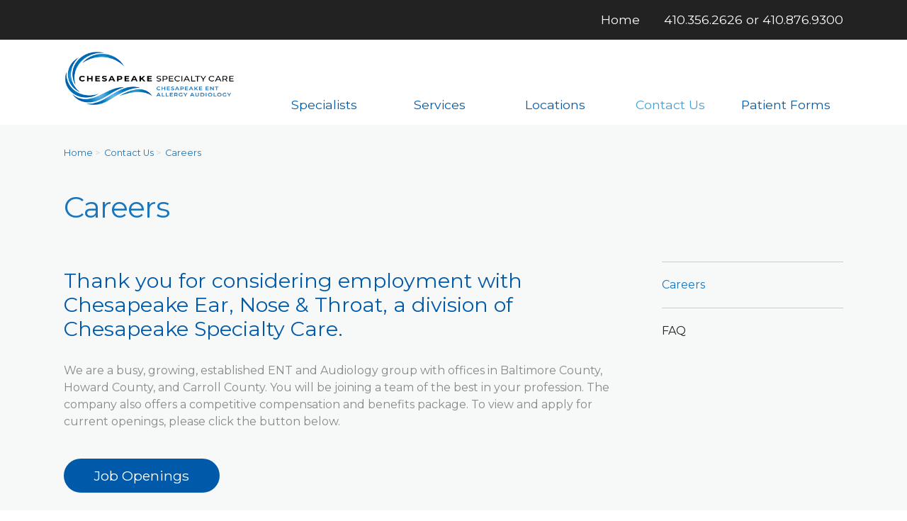

--- FILE ---
content_type: text/html
request_url: https://www.baltimoreent.com/careers
body_size: 8177
content:
<!doctype html>
<html lang="en" class="no-js">
<head>
<meta charset="UTF-8">
<title>Careers: Employment with Chesapeake Ear, Nose, and Throat | Baltimore ENT</title>

<meta name="keywords" content="Baltimore ENT, Chesapeake, Ear Nose Throat, Doctor, Owings Mills, Westminster, Columbia, MD, Maryland">
<meta name="description" content="Job Openings: Employment with Chesapeake Ear, Nose, and Throat | Baltimore ENT">
<meta name="author" content="">
<meta property="og:title" content="Careers: Employment with Chesapeake Ear, Nose, and Throat | Baltimore ENT" />
<meta property="og:description" content="Job Openings: Employment with Chesapeake Ear, Nose, and Throat | Baltimore ENT" />
<meta property="og:type" content="website" />

<meta property="og:url" content="https://www.baltimoreent.com/careers" />
<link rel="shortcut icon" content="/favicon.ico">
<link rel="apple-touch-icon" content="/apple-touch-icon.png">

<link rel="stylesheet" href="/library/public/designs/default/jquery-ui/jquery-ui.css">

<link rel="stylesheet" href="/main.css">


<script type="text/javascript" src="/_ar/latest/script/jquery/jquery.js"></script>
<script type="text/javascript" src="/_ar/latest/script/jquery/ui/jquery-ui.js"></script>
<script type="text/javascript" src="/_ar/latest/script/jquery/jquery.cookie.js"></script>
<script type="text/javascript" src="/_ar/latest/script/jquery/jquery.cycle.all.js"></script>
<script type="text/javascript" src="/_ar/latest/script/ck/ckeditor.js"></script>    
<script type="text/javascript" src="/_ar/latest/script/ar.js"></script>
<script>$(document).ready(function(){$AR.init('','latest',0);});</script>
<!-- head -->
<meta name="viewport" content="width=device-width, initial-scale=1.0, user-scalable = yes"><link rel="stylesheet" href="/library/public/designs/font-awesome/css/fontawesome.css" type="text/css" media="all">
	<link rel="stylesheet" href="/library/public/designs/font-awesome/css/brands.css" type="text/css" media="all">
	<link rel="stylesheet" href="/library/public/designs/font-awesome/css/solid.css" type="text/css" media="all"><style>
.main {
  display: none;
}
.body-screen {
  display: block;
  opacity: 1;
  background: url("/library/public/designs/default/loading.gif") no-repeat scroll center center #FFF;
  position: absolute;
  height: 110%;
  width: 100%;
  z-index: 0;
}
</style>

<script>
$(document).ready(function(){
  $('.main').fadeIn("slow");
  $('.body-screen').delay(500).fadeOut(500);
});
</script><link rel="stylesheet" type="text/css" href="/library/public/designs/wow/animate.css" />

<style>
.wow {
  visibility: hidden;
}
</style>

</head>
<body id="page269" class="normal  not-logged-in  "><a name="top"></a><div class="body-start-outer" ><div class="page-width body-start" ><!-- body_start -->
</div></div>
<div class="main">
<div class="above-masthead-outer" ><div class="page-width above-masthead" ><!-- above_masthead -->
<div class="masthead-bps" ><div class="marker" ></div>
<div id="bp54" class="tile display-inline hide-on-phone m668 tile12 i100 content-right">
<div class="content content12">
<nav id="nav-4" class="disclose ">
<a href="#" class="disclose-a"><div>Menu</div></a>
<ul>
<li id="nav-4_1" class=" hoverable"><a href="/home" ><div class="icon"></div><div class="text">Home<!----></div><div class="arrow"></div><div class="pin"></div></a></li>
<li id="nav-4_2" class=" hoverable"><a href="/phone" ><div class="icon"></div><div class="text"><a href="tel:4103562626">410.356.2626</a>  or  <a href="tel:4108769300">410.876.9300</a><!----></div><div class="arrow"></div><div class="pin"></div></a></li></ul>
<div class="clear"></div>
</nav> <!-- arnav  -->    
</div>
</div><div class="clear" ></div>
<div id="bp70" class="tile ent-button-links show-on-phone m770 tile12 i100 content-center">
<div class="content content12">

<div class="section m_standard section-cna text-center head-center">


<div class="text" ><p><a href="tel:4103562626">410.356.2626</a></p>

<p><a href="tel:4108769300">410.876.9300</a></p></div>
<div class="clear"></div>
</div>    
</div>
</div><div class="clear" ></div></div></div></div>
<div class="masthead-outer" ><div class="page-width" >
<div class="columns masthead">

<div class="column col-masthead">
<!-- masthead -->
<div class="marker" ></div>
<div id="bp39" class="tile  m465 tile3 i100 content-left">
<div class="content content12">
<a href="/" class="logo-a hoverable "><div><img src="/library/public/designs/logos/CSC-Wave/CSC_Chesapeake-ENT_Logo.png" alt="logo"></div></a>    
</div>
</div><div class="gutter" ></div>
<div id="bp48" class="tile desktop-nav display-inline hide-on-phone m648 tile9 i100 content-left">
<div class="content content12">
<nav id="nav-1" class="disclose ">
<a href="#" class="disclose-a"><div>Menu</div></a>
<ul>
<li id="nav-1_1" class=" hoverable parent"><a href="/specialists" ><div class="icon"></div><div class="text">Specialists<!----></div><div class="arrow"></div><div class="pin"></div></a>
<ul>
<li id="nav-1_1_1" class=" hoverable"><a href="/medical-audiology-staff" ><div class="icon"></div><div class="text">Medical<!----></div><div class="arrow"></div><div class="pin"></div></a></li>
<li id="nav-1_1_2" class=" hoverable"><a href="/audiology-staff" ><div class="icon"></div><div class="text">Audiology<!----></div><div class="arrow"></div><div class="pin"></div></a></li></ul>
</li>
<li id="nav-1_2" class=" hoverable parent"><a href="/ent-ear-nose-throat-services" ><div class="icon"></div><div class="text">Services<!----></div><div class="arrow"></div><div class="pin"></div></a>
<ul>
<li id="nav-1_2_1" class=" hoverable"><a href="/services" ><div class="icon"></div><div class="text">Services Overview<!----></div><div class="arrow"></div><div class="pin"></div></a></li>
<li id="nav-1_2_2" class=" hoverable"><a href="/nose-and-sinus" ><div class="icon"></div><div class="text">Nose and Sinus<!----></div><div class="arrow"></div><div class="pin"></div></a></li>
<li id="nav-1_2_3" class=" hoverable"><a href="/ears-and-hearing" ><div class="icon"></div><div class="text">Ears and Hearing<!----></div><div class="arrow"></div><div class="pin"></div></a></li>
<li id="nav-1_2_4" class=" hoverable"><a href="/mouth-and-throat-ent" ><div class="icon"></div><div class="text">Mouth and Throat<!----></div><div class="arrow"></div><div class="pin"></div></a></li>
<li id="nav-1_2_5" class=" hoverable"><a href="/pediatric-ent-ear-nose-throat" ><div class="icon"></div><div class="text">Pediatric ENT<!----></div><div class="arrow"></div><div class="pin"></div></a></li>
<li id="nav-1_2_6" class=" hoverable"><a href="/dizziness-imbalance-and-fall-prevention-center" ><div class="icon"></div><div class="text">Dizziness and Fall Center<!----></div><div class="arrow"></div><div class="pin"></div></a></li>
<li id="nav-1_2_7" class=" hoverable"><a href="/cosmetic-reconstructive-surgery" target="_blank" ><div class="icon"></div><div class="text">Cosmetic & Reconstructive Surgery<!----></div><div class="arrow"></div><div class="pin"></div></a></li></ul>
</li>
<li id="nav-1_3" class=" hoverable parent"><a href="/locations" ><div class="icon"></div><div class="text">Locations<!----></div><div class="arrow"></div><div class="pin"></div></a>
<ul>
<li id="nav-1_3_1" class=" hoverable"><a href="/chesapeake-ear-nose-throat-office-owings-mills-md" ><div class="icon"></div><div class="text">Owings Mills, MD<!----></div><div class="arrow"></div><div class="pin"></div></a></li>
<li id="nav-1_3_2" class=" hoverable"><a href="/chesapeake-ear-nose-throat-office-westminster-md" ><div class="icon"></div><div class="text">Westminster, MD<!----></div><div class="arrow"></div><div class="pin"></div></a></li>
<li id="nav-1_3_3" class=" hoverable"><a href="/chesapeake-ear-nose-throat-office-baltimore-md" ><div class="icon"></div><div class="text">Baltimore, MD<!----></div><div class="arrow"></div><div class="pin"></div></a></li>
<li id="nav-1_3_4" class=" hoverable"><a href="/chesapeake-ear-nose-throat-office-columbia-md" ><div class="icon"></div><div class="text">Columbia, MD<!----></div><div class="arrow"></div><div class="pin"></div></a></li></ul>
</li>
<li id="nav-1_4" class=" hoverable parent open"><a href="/contact-ent" ><div class="icon"></div><div class="text">Contact Us<!----></div><div class="arrow"></div><div class="pin"></div></a>
<ul>
<li id="nav-1_4_1" class=" hoverable on"><a href="/careers" ><div class="icon"></div><div class="text">Careers<!----></div><div class="arrow"></div><div class="pin"></div></a></li>
<li id="nav-1_4_2" class=" hoverable"><a href="/faq" ><div class="icon"></div><div class="text">FAQ<!----></div><div class="arrow"></div><div class="pin"></div></a></li></ul>
</li>
<li id="nav-1_5" class=" hoverable"><a href="/patient-forms" ><div class="icon"></div><div class="text">Patient Forms<!----></div><div class="arrow"></div><div class="pin"></div></a></li></ul>
<div class="clear"></div>
</nav> <!-- arnav  -->    
</div>
</div><div class="clear" ></div>
<div id="bp102" class="tile mobile-nav show-on-phone edge-to-edge no-margin-bottom m1366 tile12 i100 content-left">
<div class="content content12">
<nav id="nav-9" class="disclose ">
<a href="#" class="disclose-a"><div>Menu</div></a>
<ul>
<li id="nav-9_1" class=" hoverable parent"><a href="/specialists" ><div class="icon"></div><div class="text">Specialists<!----></div><div class="arrow"></div><div class="pin"></div></a>
<ul>
<li id="nav-9_1_1" class=" hoverable parent"><a href="/medical-audiology-staff" ><div class="icon"></div><div class="text">Medical<!----></div><div class="arrow"></div><div class="pin"></div></a>
<ul>
<li id="nav-9_1_1_1" class=" hoverable"><a href="/scott-d-london-md" ><div class="icon"></div><div class="text">Scott D. London, MD<!----></div><div class="arrow"></div><div class="pin"></div></a></li>
<li id="nav-9_1_1_2" class=" hoverable"><a href="/daniel-v-santos-md" ><div class="icon"></div><div class="text">Daniel V. Santos, MD<!----></div><div class="arrow"></div><div class="pin"></div></a></li>
<li id="nav-9_1_1_3" class=" hoverable"><a href="/tam-n-nguyen-md" ><div class="icon"></div><div class="text">Tam N. Nguyen, MD<!----></div><div class="arrow"></div><div class="pin"></div></a></li>
<li id="nav-9_1_1_4" class=" hoverable"><a href="/praveen-duggal-md" ><div class="icon"></div><div class="text">Praveen Duggal, MD<!----></div><div class="arrow"></div><div class="pin"></div></a></li>
<li id="nav-9_1_1_5" class=" hoverable"><a href="/mark-schneyer-md" ><div class="icon"></div><div class="text">Mark Schneyer, MD<!----></div><div class="arrow"></div><div class="pin"></div></a></li>
<li id="nav-9_1_1_6" class=" hoverable"><a href="/kevin-connolly-md" ><div class="icon"></div><div class="text">Kevin Connolly, MD<!----></div><div class="arrow"></div><div class="pin"></div></a></li>
<li id="nav-9_1_1_7" class=" hoverable"><a href="/asiya-r-omarra-pa-c" ><div class="icon"></div><div class="text">Asiya R. O'Marra, PA-C<!----></div><div class="arrow"></div><div class="pin"></div></a></li>
<li id="nav-9_1_1_8" class=" hoverable"><a href="/suzanne-lim-pa-c" ><div class="icon"></div><div class="text">Suzanne Lim, PA-C<!----></div><div class="arrow"></div><div class="pin"></div></a></li></ul>
</li>
<li id="nav-9_1_2" class=" hoverable parent"><a href="/audiology-staff" ><div class="icon"></div><div class="text">Audiology<!----></div><div class="arrow"></div><div class="pin"></div></a>
<ul>
<li id="nav-9_1_2_1" class=" hoverable"><a href="/alexandra-m-andre-aud" ><div class="icon"></div><div class="text">Alexandra M. Andre, AuD<!----></div><div class="arrow"></div><div class="pin"></div></a></li>
<li id="nav-9_1_2_2" class=" hoverable"><a href="/julia-l-visaggio-audiologist" ><div class="icon"></div><div class="text">Julia L. Visaggio, AuD<!----></div><div class="arrow"></div><div class="pin"></div></a></li></ul>
</li></ul>
</li>
<li id="nav-9_2" class=" hoverable parent"><a href="/ent-ear-nose-throat-services" ><div class="icon"></div><div class="text">Services<!----></div><div class="arrow"></div><div class="pin"></div></a>
<ul>
<li id="nav-9_2_1" class=" hoverable"><a href="/services" ><div class="icon"></div><div class="text">Services Overview<!----></div><div class="arrow"></div><div class="pin"></div></a></li>
<li id="nav-9_2_2" class=" hoverable parent"><a href="/nose-and-sinus" ><div class="icon"></div><div class="text">Nose and Sinus<!----></div><div class="arrow"></div><div class="pin"></div></a>
<ul>
<li id="nav-9_2_2_1" class=" hoverable"><a href="/balloon-sinuplasty" ><div class="icon"></div><div class="text">Balloon Sinuplasty<!----></div><div class="arrow"></div><div class="pin"></div></a></li>
<li id="nav-9_2_2_2" class=" hoverable"><a href="/sinusitis" ><div class="icon"></div><div class="text">Sinusitis<!----></div><div class="arrow"></div><div class="pin"></div></a></li>
<li id="nav-9_2_2_3" class=" hoverable parent"><a href="/breathing-problems" ><div class="icon"></div><div class="text">Breathing Problems<!----></div><div class="arrow"></div><div class="pin"></div></a>
<ul>
<li id="nav-9_2_2_3_1" class=" hoverable"><a href="/asthma" ><div class="icon"></div><div class="text">Asthma<!----></div><div class="arrow"></div><div class="pin"></div></a></li>
<li id="nav-9_2_2_3_2" class=" hoverable"><a href="/nasal-valve-collapse" ><div class="icon"></div><div class="text">Nasal Valve Collapse<!----></div><div class="arrow"></div><div class="pin"></div></a></li>
<li id="nav-9_2_2_3_3" class=" hoverable"><a href="/turbinate-hypertrophy" ><div class="icon"></div><div class="text">Turbinate Hypertrophy<!----></div><div class="arrow"></div><div class="pin"></div></a></li>
<li id="nav-9_2_2_3_4" class=" hoverable"><a href="/chronic-obstructive-pulmonary-disease-copd" ><div class="icon"></div><div class="text">COPD<!----></div><div class="arrow"></div><div class="pin"></div></a></li></ul>
</li>
<li id="nav-9_2_2_4" class=" hoverable"><a href="/endoscopic-sinus-surgery" ><div class="icon"></div><div class="text">Endoscopic Sinus Surgery<!----></div><div class="arrow"></div><div class="pin"></div></a></li>
<li id="nav-9_2_2_5" class=" hoverable parent"><a href="/taste-and-smell-disorders" ><div class="icon"></div><div class="text">Taste and Smell Disorders<!----></div><div class="arrow"></div><div class="pin"></div></a>
<ul>
<li id="nav-9_2_2_5_1" class=" hoverable"><a href="/deviated-septum" ><div class="icon"></div><div class="text">Deviated Septum<!----></div><div class="arrow"></div><div class="pin"></div></a></li>
<li id="nav-9_2_2_5_2" class=" hoverable"><a href="/nasal-polyps" ><div class="icon"></div><div class="text">Nasal Polyps<!----></div><div class="arrow"></div><div class="pin"></div></a></li>
<li id="nav-9_2_2_5_3" class=" hoverable"><a href="/hyperthyroidism" ><div class="icon"></div><div class="text">Hyperthyroidism<!----></div><div class="arrow"></div><div class="pin"></div></a></li>
<li id="nav-9_2_2_5_4" class=" hoverable"><a href="/false-taste-perception" ><div class="icon"></div><div class="text">False Taste Perception<!----></div><div class="arrow"></div><div class="pin"></div></a></li></ul>
</li>
<li id="nav-9_2_2_6" class=" hoverable"><a href="/allergy-testing-and-immunotherapy" ><div class="icon"></div><div class="text">Allergy Testing and Immunotherapy<!----></div><div class="arrow"></div><div class="pin"></div></a></li>
<li id="nav-9_2_2_7" class=" hoverable"><a href="/allergic-rhinitis" ><div class="icon"></div><div class="text">Allergic Rhinitis<!----></div><div class="arrow"></div><div class="pin"></div></a></li></ul>
</li>
<li id="nav-9_2_3" class=" hoverable parent"><a href="/ears-and-hearing" ><div class="icon"></div><div class="text">Ears and Hearing<!----></div><div class="arrow"></div><div class="pin"></div></a>
<ul>
<li id="nav-9_2_3_1" class=" hoverable"><a href="/ear-infections" ><div class="icon"></div><div class="text">Ear Infections<!----></div><div class="arrow"></div><div class="pin"></div></a></li>
<li id="nav-9_2_3_2" class=" hoverable"><a href="/tinnitus-ringing-in-the-ears" ><div class="icon"></div><div class="text">Ringing in the Ears<!----></div><div class="arrow"></div><div class="pin"></div></a></li>
<li id="nav-9_2_3_3" class=" hoverable parent"><a href="/audiology-and-hearing-aids" ><div class="icon"></div><div class="text">Audiology and Hearing Aids<!----></div><div class="arrow"></div><div class="pin"></div></a>
<ul>
<li id="nav-9_2_3_3_1" class=" hoverable"><a href="/cochlear-implants" ><div class="icon"></div><div class="text">Cochlear Implants<!----></div><div class="arrow"></div><div class="pin"></div></a></li>
<li id="nav-9_2_3_3_2" class=" hoverable"><a href="/hearing-aid-payment-options" ><div class="icon"></div><div class="text">Hearing Aid Payment Options<!----></div><div class="arrow"></div><div class="pin"></div></a></li>
<li id="nav-9_2_3_3_3" class=" hoverable"><a href="/myths-and-misconceptions" ><div class="icon"></div><div class="text">Myths and Misconceptions<!----></div><div class="arrow"></div><div class="pin"></div></a></li>
<li id="nav-9_2_3_3_4" class=" hoverable"><a href="/faqs-about-hearing-aids" ><div class="icon"></div><div class="text">FAQs About Hearing Aids<!----></div><div class="arrow"></div><div class="pin"></div></a></li>
<li id="nav-9_2_3_3_5" class=" hoverable"><a href="/how-much-do-hearing-aids-cost" ><div class="icon"></div><div class="text">How Much Do Hearing Aids Cost?<!----></div><div class="arrow"></div><div class="pin"></div></a></li></ul>
</li>
<li id="nav-9_2_3_4" class=" hoverable parent"><a href="/hearing-loss" ><div class="icon"></div><div class="text">Hearing Loss<!----></div><div class="arrow"></div><div class="pin"></div></a>
<ul>
<li id="nav-9_2_3_4_1" class=" hoverable"><a href="/sensorineural-hearing-loss-from-ototoxic-medications" ><div class="icon"></div><div class="text">Sensorineural Hearing Loss from Ototoxic Medications<!----></div><div class="arrow"></div><div class="pin"></div></a></li>
<li id="nav-9_2_3_4_2" class=" hoverable"><a href="/menieres-disease" ><div class="icon"></div><div class="text">Ménière's Disease<!----></div><div class="arrow"></div><div class="pin"></div></a></li>
<li id="nav-9_2_3_4_3" class=" hoverable"><a href="/otosclerosis" ><div class="icon"></div><div class="text">Otosclerosis<!----></div><div class="arrow"></div><div class="pin"></div></a></li></ul>
</li>
<li id="nav-9_2_3_5" class=" hoverable parent"><a href="/balance-disorders" ><div class="icon"></div><div class="text">Balance Disorders<!----></div><div class="arrow"></div><div class="pin"></div></a>
<ul>
<li id="nav-9_2_3_5_1" class=" hoverable"><a href="/labyrinthitis" ><div class="icon"></div><div class="text">Labyrinthitis<!----></div><div class="arrow"></div><div class="pin"></div></a></li>
<li id="nav-9_2_3_5_2" class=" hoverable"><a href="/vestibular-neuronitis" ><div class="icon"></div><div class="text">Vestibular Neuronitis<!----></div><div class="arrow"></div><div class="pin"></div></a></li>
<li id="nav-9_2_3_5_3" class=" hoverable"><a href="/perilymph-fistula" ><div class="icon"></div><div class="text">Perilymph Fistula<!----></div><div class="arrow"></div><div class="pin"></div></a></li>
<li id="nav-9_2_3_5_4" class=" hoverable"><a href="/benign-paroxysmal-positional-vertigo-bppv" ><div class="icon"></div><div class="text">Benign Paroxysmal Positional Vertigo (BPPV)<!----></div><div class="arrow"></div><div class="pin"></div></a></li></ul>
</li>
<li id="nav-9_2_3_6" class=" hoverable"><a href="/what-to-expect-during-a-hearing-test" ><div class="icon"></div><div class="text">Hearing Test<!----></div><div class="arrow"></div><div class="pin"></div></a></li>
<li id="nav-9_2_3_7" class=" hoverable"><a href="/stapedectomy" ><div class="icon"></div><div class="text">Stapedectomy<!----></div><div class="arrow"></div><div class="pin"></div></a></li>
<li id="nav-9_2_3_8" class=" hoverable"><a href="/swimmers-ear" ><div class="icon"></div><div class="text">Swimmer’s Ear<!----></div><div class="arrow"></div><div class="pin"></div></a></li></ul>
</li>
<li id="nav-9_2_4" class=" hoverable parent"><a href="/mouth-and-throat-ent" ><div class="icon"></div><div class="text">Mouth and Throat<!----></div><div class="arrow"></div><div class="pin"></div></a>
<ul>
<li id="nav-9_2_4_1" class=" hoverable"><a href="/tonsillectomy-adenoidectomy" ><div class="icon"></div><div class="text">Tonsillectomy and Adenoidectomy<!----></div><div class="arrow"></div><div class="pin"></div></a></li>
<li id="nav-9_2_4_2" class=" hoverable"><a href="/nodules" ><div class="icon"></div><div class="text">Nodules<!----></div><div class="arrow"></div><div class="pin"></div></a></li>
<li id="nav-9_2_4_3" class=" hoverable"><a href="/snoring-and-sleep-apnea" ><div class="icon"></div><div class="text">Snoring and Sleep Apnea<!----></div><div class="arrow"></div><div class="pin"></div></a></li>
<li id="nav-9_2_4_4" class=" hoverable parent"><a href="/voice-and-swallowing-disorders" ><div class="icon"></div><div class="text">Voice and Swallowing Disorders<!----></div><div class="arrow"></div><div class="pin"></div></a>
<ul>
<li id="nav-9_2_4_4_1" class=" hoverable"><a href="/laryngitis" ><div class="icon"></div><div class="text">Laryngitis<!----></div><div class="arrow"></div><div class="pin"></div></a></li></ul>
</li>
<li id="nav-9_2_4_5" class=" hoverable"><a href="/gastroesophageal-reflux-disease-gerd" ><div class="icon"></div><div class="text">Gastroesophageal Reflux Disease (GERD)<!----></div><div class="arrow"></div><div class="pin"></div></a></li>
<li id="nav-9_2_4_6" class=" hoverable"><a href="/laryngoscopy" ><div class="icon"></div><div class="text">Laryngoscopy<!----></div><div class="arrow"></div><div class="pin"></div></a></li>
<li id="nav-9_2_4_7" class=" hoverable"><a href="/strep-throat" ><div class="icon"></div><div class="text">Strep Throat<!----></div><div class="arrow"></div><div class="pin"></div></a></li></ul>
</li>
<li id="nav-9_2_5" class=" hoverable parent"><a href="/pediatric-ent-ear-nose-throat" ><div class="icon"></div><div class="text">Pediatric ENT<!----></div><div class="arrow"></div><div class="pin"></div></a>
<ul>
<li id="nav-9_2_5_1" class=" hoverable"><a href="/children-ear-infections" ><div class="icon"></div><div class="text">Children's Ear Infections<!----></div><div class="arrow"></div><div class="pin"></div></a></li>
<li id="nav-9_2_5_2" class=" hoverable"><a href="/pe-tubes" ><div class="icon"></div><div class="text">PE Tubes<!----></div><div class="arrow"></div><div class="pin"></div></a></li>
<li id="nav-9_2_5_3" class=" hoverable"><a href="/tonsils-and-adenoid-infections" ><div class="icon"></div><div class="text">Tonsils and Adenoid Infections<!----></div><div class="arrow"></div><div class="pin"></div></a></li>
<li id="nav-9_2_5_4" class=" hoverable"><a href="/childrens-sinusitis" ><div class="icon"></div><div class="text">Children's Sinusitis<!----></div><div class="arrow"></div><div class="pin"></div></a></li></ul>
</li>
<li id="nav-9_2_6" class=" hoverable"><a href="/dizziness-imbalance-and-fall-prevention-center" ><div class="icon"></div><div class="text">Dizziness and Fall Center<!----></div><div class="arrow"></div><div class="pin"></div></a></li>
<li id="nav-9_2_7" class=" hoverable"><a href="/cosmetic-reconstructive-surgery" target="_blank" ><div class="icon"></div><div class="text">Cosmetic & Reconstructive Surgery<!----></div><div class="arrow"></div><div class="pin"></div></a></li></ul>
</li>
<li id="nav-9_3" class=" hoverable parent"><a href="/locations" ><div class="icon"></div><div class="text">Locations<!----></div><div class="arrow"></div><div class="pin"></div></a>
<ul>
<li id="nav-9_3_1" class=" hoverable"><a href="/chesapeake-ear-nose-throat-office-owings-mills-md" ><div class="icon"></div><div class="text">Owings Mills, MD<!----></div><div class="arrow"></div><div class="pin"></div></a></li>
<li id="nav-9_3_2" class=" hoverable"><a href="/chesapeake-ear-nose-throat-office-westminster-md" ><div class="icon"></div><div class="text">Westminster, MD<!----></div><div class="arrow"></div><div class="pin"></div></a></li>
<li id="nav-9_3_3" class=" hoverable"><a href="/chesapeake-ear-nose-throat-office-baltimore-md" ><div class="icon"></div><div class="text">Baltimore, MD<!----></div><div class="arrow"></div><div class="pin"></div></a></li>
<li id="nav-9_3_4" class=" hoverable"><a href="/chesapeake-ear-nose-throat-office-columbia-md" ><div class="icon"></div><div class="text">Columbia, MD<!----></div><div class="arrow"></div><div class="pin"></div></a></li></ul>
</li>
<li id="nav-9_4" class=" hoverable parent open"><a href="/contact-ent" ><div class="icon"></div><div class="text">Contact Us<!----></div><div class="arrow"></div><div class="pin"></div></a>
<ul>
<li id="nav-9_4_1" class=" hoverable on"><a href="/careers" ><div class="icon"></div><div class="text">Careers<!----></div><div class="arrow"></div><div class="pin"></div></a></li>
<li id="nav-9_4_2" class=" hoverable"><a href="/faq" ><div class="icon"></div><div class="text">FAQ<!----></div><div class="arrow"></div><div class="pin"></div></a></li></ul>
</li>
<li id="nav-9_5" class=" hoverable"><a href="/patient-forms" ><div class="icon"></div><div class="text">Patient Forms<!----></div><div class="arrow"></div><div class="pin"></div></a></li></ul>
<div class="clear"></div>
</nav> <!-- arnav  -->    
</div>
</div><div class="clear" ></div>
</div>
<div class="columns-clear"><!--  --></div>
<!--  -->
</div></div></div>
<div class="below-masthead-outer" ><div class="page-width below-masthead" ><!-- below_masthead -->
</div></div>
<div class="middle-outer">
<div class="page-width middle-content">
<!-- above_middle -->
<div class="middle-bps" ><div class="marker" ></div>
<div id="bp25" class="tile hide-on-phone m507 tile12 i100 content-left">
<div class="content content12">
<ul class="crumb" ><li><a href="/home">Home</a></li><li><a href="/contact-ent">Contact Us</a></li><li><a href="/careers">Careers</a></li></ul>    
</div>
</div><div class="clear" ></div>
<div id="bp26" class="tile  m511 tile12 i100 content-left">
<div class="content content12">
<h1 >Careers</h1>    
</div>
</div><div class="clear" ></div></div>

<div class="columns middle cols011">

<div class="column col2">
<!-- col2 -->
<div class="marker" ></div>
<div id="pm1176" class="tile ent-button-links m1223 tile12 i50 content-left">
<div class="content content12">

<div class="section m_standard section-cna text-left head-left">


<div class="text" ><h2>Thank you for considering employment with Chesapeake Ear, Nose &amp; Throat, a division of Chesapeake Specialty Care.</h2>

<p>We are a busy, growing, established ENT and Audiology group with offices in Baltimore County, Howard County, and Carroll County. You will be joining a team of the best in your profession. The company also offers a competitive compensation and benefits package. To view and apply for current openings, please click the button below.</p>

<p><a href="https://chesapeake-specialty-care.breezy.hr" target="_blank">Job Openings</a></p></div>
<div class="clear"></div>
</div>    
</div>
</div><div class="clear" ></div>
</div>
<div class="column col3">
<!-- col3 -->
<div class="marker" ></div>
<div id="bp22" class="tile nav-vertical m483 tile12 i100 content-left">
<div class="content content12">
<nav id="nav-sub" class="disclose ">
<a href="#" class="disclose-a"><div>Menu</div></a>
<ul>
<li id="nav-sub_1" class=" hoverable on"><a href="/careers" ><div class="icon"></div><div class="text">Careers<!----></div><div class="arrow"></div><div class="pin"></div></a></li>
<li id="nav-sub_2" class=" hoverable"><a href="/faq" ><div class="icon"></div><div class="text">FAQ<!----></div><div class="arrow"></div><div class="pin"></div></a></li></ul>
<div class="clear"></div>
</nav> <!-- arnav  -->    
</div>
</div><div class="clear" ></div>
</div>
<div class="columns-clear"><!--  --></div>
<!--  -->
</div>
<!-- below_middle -->

</div>
</div>
<div class="above-footer-outer" ><div class="page-width above-footer" ><!-- above_footer -->
</div></div>
<div class="footer-outer" ><div class="page-width" >
<div class="columns footer">

<div class="column col-footer">
<!-- footer -->
<div class="marker" ></div>
<div id="bp65" class="tile dark-bg-padding edge-to-edge no-margin-bottom m670 tile12 i100 content-center">
<div class="content content12">

<div class="section m_standard section-cna text-center head-center">


<div class="text" ><h2><a href="tel:4103562626">To schedule an appointment, call 410.356.2626</a>. Our Fax number is (410)356-8945</h2></div>
<div class="clear"></div>
</div>    
</div>
</div><div class="clear" ></div>
<div id="bp58" class="tile edge-to-edge m694 tile12 i100 content-left">
<div class="content content12">
<iframe src="https://www.google.com/maps/d/u/0/embed?mid=1TuQcOqn3DS6ubpoiPNojEovg4gW5wVQl" width="100%" height="480"></iframe>    
</div>
</div><div class="clear" ></div>
<div id="bp42" class="tile display-inline hide-on-phone m642 tile4 i100 content-left">
<div class="content content12">
<nav id="nav-3" class="disclose ">
<a href="#" class="disclose-a"><div>Menu</div></a>
<ul>
<li id="nav-3_1" class=" hoverable"><a href="/home" ><div class="icon"></div><div class="text">Home<!----></div><div class="arrow"></div><div class="pin"></div></a></li>
<li id="nav-3_2" class=" hoverable"><a href="/services" ><div class="icon"></div><div class="text">Services<!----></div><div class="arrow"></div><div class="pin"></div></a></li>
<li id="nav-3_3" class=" hoverable"><a href="/medical-audiology-staff" ><div class="icon"></div><div class="text">Specialists<!----></div><div class="arrow"></div><div class="pin"></div></a></li>
<li id="nav-3_4" class=" hoverable"><a href="/careers" ><div class="icon"></div><div class="text">Careers<!----></div><div class="arrow"></div><div class="pin"></div></a></li>
<li id="nav-3_5" class=" hoverable"><a href="/faq" ><div class="icon"></div><div class="text">FAQ<!----></div><div class="arrow"></div><div class="pin"></div></a></li></ul>
<div class="clear"></div>
</nav> <!-- arnav  -->    
</div>
</div><div class="gutter" ></div>
<div id="bp95" class="tile hide-on-phone m1316 tile2 i999 content-right">
<div class="content content12">

<div class="section m_standard section-rna text-center head-right">

<div class="pic-outer" ><div class="pic"><img src="/library/public/images/Assoc-Logos/150_american-academy-otolaryngology.png" class="" alt="">

</div></div>

<div class="clear"></div>
</div>    
</div>
</div><div class="gutter" ></div>
<div id="bp94" class="tile hide-on-phone m1315 tile2 i999 content-right">
<div class="content content12">

<div class="section m_standard section-rna text-center head-right">

<div class="pic-outer" ><div class="pic"><img src="/library/public/images/Assoc-Logos/42_american-academy-of-audiology.png" class="" alt="">

</div></div>

<div class="clear"></div>
</div>    
</div>
</div><div class="gutter" ></div>
<div id="bp96" class="tile hide-on-phone m1317 tile2 i999 content-right">
<div class="content content12">

<div class="section m_standard section-rna text-right head-right">

<div class="pic-outer" ><div class="pic"><img src="/library/public/images/Assoc-Logos/42_american-speech-language-hearing-association.png" class="" alt="">

</div></div>

<div class="clear"></div>
</div>    
</div>
</div><div class="gutter" ></div>
<div id="bp43" class="tile display-inline m643 tile2 i100 content-right">
<div class="content content12">
<nav id="nav-2" class="disclose ">
<a href="#" class="disclose-a"><div>Menu</div></a>
<ul>
<li id="nav-2_1" class=" hoverable"><a href="https://www.facebook.com/ChesENT" target="_blank" ><div class="icon"></div><div class="text"><span class="fa-brands fa-facebook-f"></span><!----></div><div class="arrow"></div><div class="pin"></div></a></li>
<li id="nav-2_2" class=" hoverable"><a href="https://www.instagram.com/chesapeakeentcadent/" target="_blank" ><div class="icon"></div><div class="text"><span class="fa-brands fa-instagram"></span><!----></div><div class="arrow"></div><div class="pin"></div></a></li></ul>
<div class="clear"></div>
</nav> <!-- arnav  -->    
</div>
</div><div class="clear" ></div>
<div id="bp49" class="tile hide-on-phone m661 tile3 i999 content-left">
<div class="content content12">

<div class="section m_standard pic-left section-lwa text-left head-left">

<div class="pic-outer" ><div class="pic"><img src="/library/public/designs/logos/CSC-Wave/CSC_Chesapeake-ENT_Logo.png" class="" alt="">

</div></div>

<div class="clear"></div>
</div>    
</div>
</div><div class="gutter" ></div>
<div id="bp63" class="tile show-on-phone m743 tile12 i75 content-center">
<div class="content content12">

<div class="section m_standard section-cna text-center head-center">

<div class="pic-outer" ><div class="pic"><img src="/library/public_preview/designs/logos/CSC-Wave/CSC_Chesapeake-ENT_Logo.png" class=" autosize" data-preview="/library/public_preview/designs/logos/CSC-Wave/CSC_Chesapeake-ENT_Logo.png" alt="">

</div></div>

<div class="clear"></div>
</div>    
</div>
</div><div class="gutter" ></div>
<div id="bp100" class="tile display-inline show-on-phone m1333 tile12 i100 content-center">
<div class="content content12">
<nav id="nav-3" class="disclose ">
<a href="#" class="disclose-a"><div>Menu</div></a>
<ul>
<li id="nav-3_1" class=" hoverable"><a href="/home" ><div class="icon"></div><div class="text">Home<!----></div><div class="arrow"></div><div class="pin"></div></a></li>
<li id="nav-3_2" class=" hoverable"><a href="/services" ><div class="icon"></div><div class="text">Services<!----></div><div class="arrow"></div><div class="pin"></div></a></li>
<li id="nav-3_3" class=" hoverable"><a href="/medical-audiology-staff" ><div class="icon"></div><div class="text">Specialists<!----></div><div class="arrow"></div><div class="pin"></div></a></li>
<li id="nav-3_4" class=" hoverable"><a href="/careers" ><div class="icon"></div><div class="text">Careers<!----></div><div class="arrow"></div><div class="pin"></div></a></li>
<li id="nav-3_5" class=" hoverable"><a href="/faq" ><div class="icon"></div><div class="text">FAQ<!----></div><div class="arrow"></div><div class="pin"></div></a></li></ul>
<div class="clear"></div>
</nav> <!-- arnav  -->    
</div>
</div><div class="gutter" ></div>
<div id="bp41" class="tile hide-on-phone m641 tile2 i100 content-left">
<div class="content content12">

<div class="section m_standard section-cna text-left head-left">


<div class="text" ><p><b>Owings Mills Office </b><br />
23 Crossroads Dr<br />
Suite 400<br />
Owings Mills, MD 21117<br />
410.356.2626</p></div>
<div class="clear"></div>
</div>    
</div>
</div><div class="gutter" ></div>
<div id="bp77" class="tile hide-on-phone m1044 tile2 i100 content-left">
<div class="content content12">

<div class="section m_standard section-cna text-left head-left">


<div class="text" ><p><b>Westminster Office </b><br />
410 Malcolm Dr<br />
Suite E<br />
Westminster, MD 21157<br />
410.876.9300</p></div>
<div class="clear"></div>
</div>    
</div>
</div><div class="gutter" ></div>
<div id="bp78" class="tile hide-on-phone m1045 tile2 i100 content-left">
<div class="content content12">

<div class="section m_standard section-cna text-left head-left">


<div class="text" ><p><b>Baltimore Office </b><br />
5233 King Ave<br />
Suite 112<br />
Rosedale, MD 21237<br />
410.391.1118</p></div>
<div class="clear"></div>
</div>    
</div>
</div><div class="gutter" ></div>
<div id="bp79" class="tile hide-on-phone m1046 tile2 i100 content-left">
<div class="content content12">

<div class="section m_standard section-cna text-left head-left">


<div class="text" ><p><b>Columbia Office </b><br />
10400 Little Patuxent Pkwy<br />
Suite 300<br />
Columbia, MD 21044<br />
410.356.2626</p></div>
<div class="clear"></div>
</div>    
</div>
</div><div class="clear" ></div>
<div id="bp64" class="tile show-on-phone m744 tile12 i100 content-center">
<div class="content content12">

<div class="section m_standard section-cna text-center head-center">


<div class="text" ><p><a href="/chesapeake-ear-nose-throat-office-owings-mills-md"><b>Owings Mills Office&nbsp;</b></a><br />
23 Crossroads Dr<br />
Suite 400<br />
Owings Mills, MD 21117<br />
410.356.2626</p>

<p><a href="/chesapeake-ear-nose-throat-office-westminster-md"><b>Westminster Office&nbsp;</b></a><br />
410 Malcolm Dr<br />
Suite E<br />
Westminster, MD 21157<br />
410.876.9300</p>

<p><a href="/chesapeake-ear-nose-throat-office-baltimore-md"><b>Baltimore Office&nbsp;</b></a><br />
5233 King Ave<br />
Suite 112<br />
Rosedale, MD 21237<br />
410.391.1118</p>

<p><a href="/chesapeake-ear-nose-throat-office-columbia-md"><b>Columbia Office&nbsp;</b></a><br />
10025 Governor Warfield Pkwy<br />
Suite 101<br />
Columbia, MD 21044<br />
410.356.2626</p></div>
<div class="clear"></div>
</div>    
</div>
</div><div class="gutter" ></div>
<div id="bp97" class="tile show-on-phone m1318 tile12 i999 content-center">
<div class="content content12">

<div class="section m_standard section-cna text-center head-center">

<div class="pic-outer" ><div class="pic"><img src="/library/public/images/Assoc-Logos/150_american-academy-otolaryngology.png" class="" alt="">

</div></div>

<div class="clear"></div>
</div>    
</div>
</div><div class="clear" ></div>
<div id="bp98" class="tile show-on-phone m1319 tile12 i999 content-center">
<div class="content content12">

<div class="section m_standard section-cna text-center head-center">

<div class="pic-outer" ><div class="pic"><img src="/library/public/images/Assoc-Logos/42_american-academy-of-audiology.png" class="" alt="">

</div></div>

<div class="clear"></div>
</div>    
</div>
</div><div class="clear" ></div>
<div id="bp99" class="tile show-on-phone m1320 tile2 i999 content-right">
<div class="content content12">

<div class="section m_standard section-rna text-right head-right">

<div class="pic-outer" ><div class="pic"><img src="/library/public/images/Assoc-Logos/42_american-speech-language-hearing-association.png" class="" alt="">

</div></div>

<div class="clear"></div>
</div>    
</div>
</div><div class="gutter" ></div>
<div id="bp66" class="tile no-margin-bottom hide-on-phone m761 tile12 i100 content-center">
<div class="content content12">

<div class="section m_standard section-cna text-left head-left">


<div class="text" ><p>Copyright 2024 Chesapeake Specialty Care - Chesapeake ENT Allergy Audiology. All rights reserved. Empowered with <a href="https://www.agencyofrecord.com" target="_blank">ar<b>Platform</b> + ar<b>Team</b></a>.</p></div>
<div class="clear"></div>
</div>    
</div>
</div><div class="clear" ></div>
<div id="bp73" class="tile no-margin-bottom show-on-phone m870 tile12 i100 content-center">
<div class="content content12">

<div class="section m_standard section-cna text-center head-center">


<div class="text" ><p>Copyright 2024 Chesapeake Specialty Care - Chesapeake ENT Allergy Audiology. All rights reserved.<br />
Empowered with <a href="https://www.agencyofrecord.com" style="background-color: rgb(249, 249, 249);" target="_blank">ar<b>Platform</b> + ar<b>Team</b></a>.</p></div>
<div class="clear"></div>
</div>    
</div>
</div><div class="clear" ></div>
</div>
<div class="columns-clear"><!--  --></div>
<!--  -->
</div></div></div>
<div class="below-footer-outer" ><div class="page-width below-footer" ><!-- below_footer -->
</div></div>
</div>
<div class="body-end-outer" ><div class="page-width body-end" ><!-- body_end -->
<div class="footer-bps" ><div class="marker" ></div><!--[if IE 7]>
<script type="text/javascript">
    window.location = "/upgrade-your-browser";
</script>
<![endif]-->

<!--[if IE 6]>
<script type="text/javascript">
    window.location = "/upgrade-your-browser";
</script>
<![endif]--><div class="gutter" ></div><script>
$(document).ready(function() {
    var iframes = document.getElementsByTagName('iframe');
    
    for (var i = 0; i < iframes.length; i++) {
     try {
        var iframe = iframes[i];
        var players = /www.youtube.com|www.youtube-nocookie.com|player.vimeo.com|maps.google.com/;
        if(iframe.src.search(players) !== -1) {
            var videoRatio = (iframe.height / iframe.width) * 100;
            
            iframe.style.position = 'absolute';
            iframe.style.top = '0';
            iframe.style.left = '0';
            iframe.width = '100%';
            iframe.height = '100%';
            
            var div = document.createElement('div');
            div.className = 'video-wrap';
            div.style.width = '100%';
            div.style.position = 'relative';
            div.style.paddingTop = videoRatio + '%';
            
            var parentNode = iframe.parentNode;
            parentNode.insertBefore(div, iframe);
            div.appendChild(iframe);
        }
      } catch(ex){}
    }
});
</script><div class="gutter" ></div><script type="text/javascript">
$(function () {
  $('.s-disclose .headings').css('background', 'invert(100%)');
		$('.s-disclose .headings').on('click',discloseSections);
  function discloseSections () {
    $(this).toggleClass('show');
    $(this).nextAll().toggleClass('show-contents');
  }
});
</script><div class="gutter" ></div><!-- Add mousewheel plugin (this is optional) -->
<!-- <script type="text/javascript" src="/library/public/designs/fancybox/lib/jquery-mousewheel-3-0-6-pack.js"></script>  -->

<!-- Add fancyBox -->
<link rel="stylesheet" href="/library/public/designs/fancybox/source/jquery-fancybox.css?v=2.1.5" type="text/css" media="screen" />
<script type="text/javascript" src="/library/public/designs/fancybox/source/jquery-fancybox-pack.js?v=2.1.5"></script>

<!-- Optionally add helpers - button, thumbnail and/or media -->
<link rel="stylesheet" href="/library/public/designs/fancybox/source/helpers/jquery-fancybox-buttons.css?v=1.0.5" type="text/css" media="screen" />
<script type="text/javascript" src="/library/public/designs/fancybox/source/helpers/jquery-fancybox-buttons.js?v=1.0.5"></script>
<script type="text/javascript" src="/library/public/designs/fancybox/source/helpers/jquery-fancybox-media.js?v=1.0.6"></script>

<link rel="stylesheet" href="/library/public/designs/fancybox/source/helpers/jquery-fancybox-thumbs.css?v=1.0.7" type="text/css" media="screen" />
<script type="text/javascript" src="/library/public/designs/fancybox/source/helpers/jquery-fancybox-thumbs.js?v=1.0.7"></script>

<script type="text/javascript">
$(document).ready(function() {
    $(".fancybox a").attr('rel', 'fancybox-gallery');
    $(".fancybox.iframe a").attr('data-fancybox-type', 'iframe');
    $(".fancybox a").fancybox({
    autoSize : false,
    width    : "1000px",
    height   : "562px",
    maxWidth : "100%",
    maxHeight : "100%",
    padding: 0,
    preload: 3,
    iframe : {
    preload : true
    }
    });
});
</script>

<style>
.fancybox-nav {
    width: 40px;
}
.fancybox-prev {
	left: -30px;
}
.fancybox-next {
	right: -30px;
}
</style><div class="gutter" ></div><script type="text/javascript" src="/library/public/designs/sticky/jquery-sticky.js"></script>
<script>
  $(window).load(function(){

      $(".masthead-outer").sticky({ topSpacing: 0 });

  });
</script>

<style>
  .masthead-outer {
    z-index: 100;
  }
  .is-sticky .col-masthead {
    padding: 30px 0 0 0;
    -webkit-transition: all .5s ease-in-out;
    -moz-transition: all .5s ease-in-out;
    -o-transition: all .5s ease-in-out;
    transition: all .5s ease-in-out;
  }
  .is-sticky .masthead .tile {
    margin-bottom: 30px;
    -webkit-transition: all .5s ease-in-out;
    -moz-transition: all .5s ease-in-out;
    -o-transition: all .5s ease-in-out;
    transition: all .5s ease-in-out;
  }
</style><div class="gutter" ></div>
<div id="bp62" class="tile  m731 tile12 i100 content-left">
<div class="content content0">
<script>
$(window).scroll(function() {
  parallax();
});
function parallax() {
  var scrolled = $(window).scrollTop(),
      viewportBottom = scrolled + window.innerHeight,
      regions = ['body','.above-masthead-outer','.masthead-outer','.below-masthead-outer','.middle-outer','.above-footer-outer','.footer-outer','.below-footer-outer'],
      rate = .3,
      i,
      $region,
      xPos,
      yPos,
      elOffsetTop;
      
  for (i=0; i<regions.length; i++) {
    $region = $(regions[i]),
    xPos = $region.css('background-position').split(' ')[0],
    elOffsetTop = $region.offset().top;
    if (elOffsetTop < window.innerHeight) {
        yPos = -(scrolled * rate);
    } else {
        yPos = -((viewportBottom - elOffsetTop) * rate)
    }
    $region.css('background-position', xPos + ' ' + yPos + 'px');
  }
}
</script>    
</div>
</div><div class="clear" ></div>
<div id="bp60" class="tile  m729 tile12 i100 content-left">
<div class="content content0">
<script src="/library/public/designs/wow/wow.js"></script>

<script>
//  $(function() {
var wow = new WOW(
  {
    boxClass:     'wow',      // animated element css class (default is wow)
    animateClass: 'animated', // animation css class (default is animated)
    offset:       150,          // distance to the element when triggering the animation (default is 0)
    mobile:       true,       // trigger animations on mobile devices (default is true)
    live:         true,       // act on asynchronously loaded content (default is true)
    callback:     function(box) {
      // the callback is fired every time an animation is started
      // the argument that is passed in is the DOM node being animated
    }
  }
);
wow.init();
//    new WOW().init();
//  });
</script>    
</div>
</div><div class="clear" ></div>
<div id="bp85" class="tile  m1113 tile12 i100 content-left">
<div class="content content0">
<script>
$AR.notice.init({
  target: '.ar-notice',
  takeover: false,
  button: false,
  button_text: 'OK',
  close: true,
  close_text: 'X',
  delay: 0,
  expires: 0  // cookie duration
});
  
  $AR.notice.init({
  target: '.ar-notice-to',
  takeover: true,
  button: true,
  button_text: 'OK',
  close: true,
  close_text: 'X',
  delay: 0,
  expires: 0  // cookie duration
});
</script>


<style>

.ar-notice-takeover-off, 
.ar-notice-off {
  display: none;
}
  
.ar-notice {
  position: relative;
}
  
.ar-notice-to {
  position: fixed;
  z-index: 2000;
  margin-bottom: 0 !important;
  top: 0;
  left: 0;
  width: 100%;
}
  
body .main .column .tile.ar-notice-on {
/*  position: fixed;
  top: 0;
  left: 0;
  width: 90%;
  margin: 5%;
  z-index: 2001; */
}

.ar-notice .content,
.ar-notice-to .content {
  position: relative;
}

.ar-notice-accept {
  position: absolute;
  right: 10px;
  padding: 10px;
  background: rgba(000,000,000,.5);
  color: #fff;
  cursor: pointer;     
}

.ar-notice-close {
  position: absolute;
  top: 50%;
  right: 15px;
  margin-top: -17px;
  padding: 5px 12px;
  background: #fff;
  color: #e11f25;
  width: auto;
  cursor: pointer;    
  border-radius: 5px;
}
  
.ar-notice-accept:hover,
.ar-notice-close:hover {
  background: #eee;    
}

.ar-notice-accept {
  bottom: 10px;
  min-width: 20px;
}  

.ar-notice-fade-in {
  opacity: 0;
  -moz-transition: all 1s ease-in-out !important;
  -webkit-transition: all 1s ease-in-out !important;
  -o-transition: all 1s ease-in-out !important;
  transition: all 1s ease-in-out !important;
}
.ar-notice-zoom-in,
.ar-notice-slide-in-left,
.ar-notice-slide-in-right,
.ar-notice-slide-up,
.ar-notice-slide-down {
  opacity: 0;
  -moz-transition: all 1s ease-in-out !important;
  -webkit-transition: all 1s ease-in-out !important;
  -o-transition: all 1s ease-in-out !important;
  transition: all 1s ease-in-out !important;
}
.ar-notice-zoom-in {
  -moz-transform: translate3d(0px, 0px, 0px) scale(.5);
  -webkit-transform: translate3d(0px, 0px, 0px) scale(.5);
  -o-transform: translate(0px, 0px) scale(.5);
  -ms-transform: translate(0px, 0px) scale(.5);
  transform: translate3d(0px, 0px, 0px) scale(.5);
}
.ar-notice-slide-in-left {
  -moz-transform: translate3d(-100%, 0px, 0px);
  -webkit-transform: translate3d(-100%, 0px, 0px);
  -o-transform: translate(-100%, 0px);
  -ms-transform: translate(-100%, 0px);
  transform: translate3d(-100%, 0px, 0px);
}
.ar-notice-slide-in-right {
  -moz-transform: translate3d(100%, 0px, 0px);
  -webkit-transform: translate3d(100%, 0px, 0px);
  -o-transform: translate(100%, 0px);
  -ms-transform: translate(100%, 0px);
  transform: translate3d(100%, 0px, 0px);
}
.ar-notice-slide-up {
  -moz-transform: translate3d(0px, 200px, 0px);
  -webkit-transform: translate3d(0px, 200px, 0px);
  -o-transform: translate(0px, 200px);
  -ms-transform: translate(0px, 200px);
  transform: translate3d(0px, 200, 0px);
  -webkit-backface-visibility: hidden;
  -moz-backface-visibility: hidden;
  backface-visibility: hidden;
}
.ar-notice-slide-down {
  -moz-transform: translate3d(0px, -200px, 0px);
  -webkit-transform: translate3d(0px, -200px, 0px);
  -o-transform: translate(0px, -200px);
  -ms-transform: translate(0px, -200px);
  transform: translate3d(0px, -200, 0px);
  -webkit-backface-visibility: hidden;
  -moz-backface-visibility: hidden;
  backface-visibility: hidden;
}
.ar-notice-zoom-in.ar-notice-on,
.ar-notice-zoom-out.ar-notice-on,
.ar-notice-fade-in.ar-notice-on,
.ar-notice-slide-in-left.ar-notice-on,
.ar-notice-slide-in-right.ar-notice-on,
.ar-notice-slide-up.ar-notice-on,
.ar-notice-slide-down.ar-notice-on {
  opacity: 1;
  -moz-transform: translate3d(0px, 0px, 0px);
  -webkit-transform: translate3d(0px, 0px, 0px);
  -o-transform: translate(0px, 0px);
  -ms-transform: translate(0px, 0px);
  transform: translate3d(0px, 0px, 0px);
}
  
.ar-notice-takeover-on {
  background: rgba(000,000,000, .9);
    width: 100%;
    height: 100%;
    display: block;
    opacity: 1;
    position: fixed;
    z-index: 1000;
    top: 0;
    left: 0;
}
  
</style>    
</div>
</div><div class="clear" ></div></div></div></div>
<div class="body-screen"></div>
</body>
<!-- 541:269 | cms2.agencyofrecord.com | 10.0.0.64 | v5.1.8.7 -->
<!-- 0.272771120071 -->
</html>

--- FILE ---
content_type: text/css
request_url: https://www.baltimoreent.com/main.css
body_size: 32064
content:
/* 2026-01-09T11:35:02 */

@import url(//fonts.googleapis.com/css?family=Open+Sans:400,300,600,700,800);

@import url(//fonts.googleapis.com/css?family=Open+Sans+Condensed:300,700);

@import url(//fonts.googleapis.com/css?family=Montserrat:400,700);

@import url(//fonts.googleapis.com/css?family=Raleway:400,100,200,300,500,600,700,800,900);

@import url(//fonts.googleapis.com/css?family=Oswald:400,300,700);

@import url(//fonts.googleapis.com/css?family=Roboto:400,100,300,500,700,900);

@import url(//fonts.googleapis.com/css?family=Source+Serif+Pro:400,600,700);

@import url(//fonts.googleapis.com/css?family=Droid+Sans:400,700);

@import url(//fonts.googleapis.com/css?family=PT+Sans:400,700);

@import url(//fonts.googleapis.com/css?family=Lato:400,300,700,900);

@import url(//fonts.googleapis.com/css?family=Droid+Serif:400,700);

@import url(//fonts.googleapis.com/css?family=Lora:400,700);

@import url(//fonts.googleapis.com/css?family=Libre+Baskerville:400,700);

@import url(//fonts.googleapis.com/css?family=Josefin+Slab:400,300,600,700);

@import url(//fonts.googleapis.com/css?family=Arvo:400,700);

@import url(//fonts.googleapis.com/css?family=Ubuntu:400,300,500,700);

@import url(//fonts.googleapis.com/css?family=Source+Sans+Pro:400,200,300,600,700,900);

@import url(//fonts.googleapis.com/css?family=Lobster);

@import url(//fonts.googleapis.com/css?family=PT+Serif:400,700);

@import url(//fonts.googleapis.com/css?family=Archivo+Narrow:400,700);

@import url(//fonts.googleapis.com/css?family=Roboto+Slab:400,700,300,100);

@import url(//fonts.googleapis.com/css?family=Merriweather:400,300,700,900);

@import url(//fonts.googleapis.com/css?family=Merriweather+Sans:400,300,700,800);

@import url(//fonts.googleapis.com/css?family=Bitter:400,400italic,700);

@import url(//fonts.googleapis.com/css?family=Domine:400,700);

@import url(//fonts.googleapis.com/css?family=Chivo:400,900);

@import url(//fonts.googleapis.com/css?family=Playfair+Display:400,700,900);

@import url(//fonts.googleapis.com/css?family=Abril+Fatface);

@import url(//fonts.googleapis.com/css?family=Old+Standard+TT:400,700);

@import url(//fonts.googleapis.com/css?family=Linden+Hill);

@import url(//fonts.googleapis.com/css?family=Goudy+Bookletter+1911);

@import url(//fonts.googleapis.com/css?family=Sorts+Mill+Goudy);

@import url(//fonts.googleapis.com/css?family=Bevan);

@import url(//fonts.googleapis.com/css?family=Kreon:400,300,700);

@import url(//fonts.googleapis.com/css?family=EB+Garamond);

@import url(//fonts.googleapis.com/css?family=Stalemate);

@import url(//fonts.googleapis.com/css?family=Noto+Serif:400,700);

@import url(//fonts.googleapis.com/css?family=Fjalla+One);

@import url(//fonts.googleapis.com/css?family=Karla:400,700);

@import url(//fonts.googleapis.com/css?family=Kameron:400,700);

@import url(https://fonts.googleapis.com/css?family=Pacifico);

/* Grid 1: Steps */

.columns {
    position: relative;
    clear: both;
}

.column, .tile, .gutter {
    position: relative;
    float: left;
}

.clear, .columns-clear {
    position: relative;
    clear: both;
}

.gutter {
    height: 10px;
}

.tile .pic-outer {
    position: relative;
}

.tile.i100 .pic-outer {width: 100%;}
.tile.i75 .pic-outer {width: 75%;}
.tile.i66 .pic-outer {width: 66.666%;}
.tile.i50 .pic-outer {width: 50%;}
.tile.i33 .pic-outer {width: 33.333%;}
.tile.i25 .pic-outer {width: 25%;}

.tile.i75 .upper-tr .headings {width: 25%;}
.tile.i66 .upper-tr .headings {width: 33.333%;}
.tile.i50 .upper-tr .headings {width: 50%;}
.tile.i33 .upper-tr .headings {width: 66.666%;}
.tile.i25 .upper-tr .headings {width: 75%;}

/* Breakpoint 24*/

.masthead .col-masthead{
  width: 86%;
  margin-left: 7%;
  margin-right: 7%;
  padding-left: 0%;
  padding-right: 0%;
}

.masthead .col-masthead .tile .content {
  padding-left: 0px;
  padding-right: 0px;
}

.masthead .col-masthead .section.pic-left .pic-outer,
.masthead .col-masthead .section.pic-right .upper-tr .headings,
.masthead .col-masthead .section.pic-right .hang,
.masthead .col-masthead .section-rhb .lower-tr>.text,
.masthead .col-masthead .section-rhu>.text {
  padding-right: 15px;
}

.masthead .col-masthead .section.pic-right .pic-outer,
.masthead .col-masthead .section.pic-left .upper-tr .headings,
.masthead .col-masthead .section.pic-left .hang,
.masthead .col-masthead .section-lhb .lower-tr>.text,
.masthead .col-masthead .section-lhu>.text {
  padding-left: 15px;
}

.masthead .col-masthead .gutter {width: 4%;}
.masthead .col-masthead .tile12 {width: 100.0%}
.masthead .col-masthead .tile11 {width: 91.3333%}
.masthead .col-masthead .tile10 {width: 82.6666%}
.masthead .col-masthead .tile9 {width: 74.0%}
.masthead .col-masthead .tile8 {width: 65.3333%}
.masthead .col-masthead .tile7 {width: 56.6666%}
.masthead .col-masthead .tile6 {width: 48.0%}
.masthead .col-masthead .tile5 {width: 39.3333%}
.masthead .col-masthead .tile4 {width: 30.6666%}
.masthead .col-masthead .tile3 {width: 22.0%}
.masthead .col-masthead .tile2 {width: 13.3333%}
.masthead .col-masthead .tile1 {width: 4.6666%}

.masthead-bps{
  width: 86%;
  margin-left: 7%;
  margin-right: 7%;
  padding-left: 0%;
  padding-right: 0%;
}

.masthead-bps .tile .content {
  padding-left: 0px;
  padding-right: 0px;
}

.masthead-bps .section.pic-left .pic-outer,
.masthead-bps .section.pic-right .upper-tr .headings,
.masthead-bps .section.pic-right .hang,
.masthead-bps .section-rhb .lower-tr>.text,
.masthead-bps .section-rhu>.text {
  padding-right: 15px;
}

.masthead-bps .section.pic-right .pic-outer,
.masthead-bps .section.pic-left .upper-tr .headings,
.masthead-bps .section.pic-left .hang,
.masthead-bps .section-lhb .lower-tr>.text,
.masthead-bps .section-lhu>.text {
  padding-left: 15px;
}

.masthead-bps .gutter {width: 4%;}
.masthead-bps .tile12 {width: 100.0%}
.masthead-bps .tile11 {width: 91.3333%}
.masthead-bps .tile10 {width: 82.6666%}
.masthead-bps .tile9 {width: 74.0%}
.masthead-bps .tile8 {width: 65.3333%}
.masthead-bps .tile7 {width: 56.6666%}
.masthead-bps .tile6 {width: 48.0%}
.masthead-bps .tile5 {width: 39.3333%}
.masthead-bps .tile4 {width: 30.6666%}
.masthead-bps .tile3 {width: 22.0%}
.masthead-bps .tile2 {width: 13.3333%}
.masthead-bps .tile1 {width: 4.6666%}

.cols0 .col0{
  width: 100%;
  margin-left: 0%;
  margin-right: 0%;
  padding-left: 0%;
  padding-right: 0%;
}

.cols0 .col0 .tile .content {
  padding-left: 0px;
  padding-right: 0px;
}

.cols0 .col0 .section.pic-left .pic-outer,
.cols0 .col0 .section.pic-right .upper-tr .headings,
.cols0 .col0 .section.pic-right .hang,
.cols0 .col0 .section-rhb .lower-tr>.text,
.cols0 .col0 .section-rhu>.text {
  padding-right: 15px;
}

.cols0 .col0 .section.pic-right .pic-outer,
.cols0 .col0 .section.pic-left .upper-tr .headings,
.cols0 .col0 .section.pic-left .hang,
.cols0 .col0 .section-lhb .lower-tr>.text,
.cols0 .col0 .section-lhu>.text {
  padding-left: 15px;
}

.cols0 .col0 .gutter {width: 0%;}
.cols0 .col0 .tile12 {width: 100.0%}
.cols0 .col0 .tile11 {width: 91.6666%}
.cols0 .col0 .tile10 {width: 83.3333%}
.cols0 .col0 .tile9 {width: 75.0%}
.cols0 .col0 .tile8 {width: 66.6666%}
.cols0 .col0 .tile7 {width: 58.3333%}
.cols0 .col0 .tile6 {width: 50.0%}
.cols0 .col0 .tile5 {width: 41.6666%}
.cols0 .col0 .tile4 {width: 33.3333%}
.cols0 .col0 .tile3 {width: 25.0%}
.cols0 .col0 .tile2 {width: 16.6666%}
.cols0 .col0 .tile1 {width: 8.3333%}

.cols4 .col4{
  width: 92%;
  margin-left: 0%;
  margin-right: 0%;
  padding-left: 4%;
  padding-right: 4%;
}

.cols4 .col4 .tile .content {
  padding-left: 0px;
  padding-right: 0px;
}

.cols4 .col4 .section.pic-left .pic-outer,
.cols4 .col4 .section.pic-right .upper-tr .headings,
.cols4 .col4 .section.pic-right .hang,
.cols4 .col4 .section-rhb .lower-tr>.text,
.cols4 .col4 .section-rhu>.text {
  padding-right: 15px;
}

.cols4 .col4 .section.pic-right .pic-outer,
.cols4 .col4 .section.pic-left .upper-tr .headings,
.cols4 .col4 .section.pic-left .hang,
.cols4 .col4 .section-lhb .lower-tr>.text,
.cols4 .col4 .section-lhu>.text {
  padding-left: 15px;
}

.cols4 .col4 .gutter {width: 4%;}
.cols4 .col4 .tile12 {width: 100.0%}
.cols4 .col4 .tile11 {width: 91.3333%}
.cols4 .col4 .tile10 {width: 82.6666%}
.cols4 .col4 .tile9 {width: 74.0%}
.cols4 .col4 .tile8 {width: 65.3333%}
.cols4 .col4 .tile7 {width: 56.6666%}
.cols4 .col4 .tile6 {width: 48.0%}
.cols4 .col4 .tile5 {width: 39.3333%}
.cols4 .col4 .tile4 {width: 30.6666%}
.cols4 .col4 .tile3 {width: 22.0%}
.cols4 .col4 .tile2 {width: 13.3333%}
.cols4 .col4 .tile1 {width: 4.6666%}

.footer .col-footer{
  width: 86%;
  margin-left: 7%;
  margin-right: 7%;
  padding-left: 0%;
  padding-right: 0%;
}

.footer .col-footer .tile .content {
  padding-left: 0px;
  padding-right: 0px;
}

.footer .col-footer .section.pic-left .pic-outer,
.footer .col-footer .section.pic-right .upper-tr .headings,
.footer .col-footer .section.pic-right .hang,
.footer .col-footer .section-rhb .lower-tr>.text,
.footer .col-footer .section-rhu>.text {
  padding-right: 15px;
}

.footer .col-footer .section.pic-right .pic-outer,
.footer .col-footer .section.pic-left .upper-tr .headings,
.footer .col-footer .section.pic-left .hang,
.footer .col-footer .section-lhb .lower-tr>.text,
.footer .col-footer .section-lhu>.text {
  padding-left: 15px;
}

.footer .col-footer .gutter {width: 4%;}
.footer .col-footer .tile12 {width: 100.0%}
.footer .col-footer .tile11 {width: 91.3333%}
.footer .col-footer .tile10 {width: 82.6666%}
.footer .col-footer .tile9 {width: 74.0%}
.footer .col-footer .tile8 {width: 65.3333%}
.footer .col-footer .tile7 {width: 56.6666%}
.footer .col-footer .tile6 {width: 48.0%}
.footer .col-footer .tile5 {width: 39.3333%}
.footer .col-footer .tile4 {width: 30.6666%}
.footer .col-footer .tile3 {width: 22.0%}
.footer .col-footer .tile2 {width: 13.3333%}
.footer .col-footer .tile1 {width: 4.6666%}

.footer-bps{
  width: 86%;
  margin-left: 7%;
  margin-right: 7%;
  padding-left: 0%;
  padding-right: 0%;
}

.footer-bps .tile .content {
  padding-left: 0px;
  padding-right: 0px;
}

.footer-bps .section.pic-left .pic-outer,
.footer-bps .section.pic-right .upper-tr .headings,
.footer-bps .section.pic-right .hang,
.footer-bps .section-rhb .lower-tr>.text,
.footer-bps .section-rhu>.text {
  padding-right: 15px;
}

.footer-bps .section.pic-right .pic-outer,
.footer-bps .section.pic-left .upper-tr .headings,
.footer-bps .section.pic-left .hang,
.footer-bps .section-lhb .lower-tr>.text,
.footer-bps .section-lhu>.text {
  padding-left: 15px;
}

.footer-bps .gutter {width: 4%;}
.footer-bps .tile12 {width: 100.0%}
.footer-bps .tile11 {width: 91.3333%}
.footer-bps .tile10 {width: 82.6666%}
.footer-bps .tile9 {width: 74.0%}
.footer-bps .tile8 {width: 65.3333%}
.footer-bps .tile7 {width: 56.6666%}
.footer-bps .tile6 {width: 48.0%}
.footer-bps .tile5 {width: 39.3333%}
.footer-bps .tile4 {width: 30.6666%}
.footer-bps .tile3 {width: 22.0%}
.footer-bps .tile2 {width: 13.3333%}
.footer-bps .tile1 {width: 4.6666%}

.middle-bps{
  width: 86%;
  margin-left: 7%;
  margin-right: 7%;
  padding-left: 0%;
  padding-right: 0%;
}

.middle-bps .tile .content {
  padding-left: 0px;
  padding-right: 0px;
}

.middle-bps .section.pic-left .pic-outer,
.middle-bps .section.pic-right .upper-tr .headings,
.middle-bps .section.pic-right .hang,
.middle-bps .section-rhb .lower-tr>.text,
.middle-bps .section-rhu>.text {
  padding-right: 15px;
}

.middle-bps .section.pic-right .pic-outer,
.middle-bps .section.pic-left .upper-tr .headings,
.middle-bps .section.pic-left .hang,
.middle-bps .section-lhb .lower-tr>.text,
.middle-bps .section-lhu>.text {
  padding-left: 15px;
}

.middle-bps .gutter {width: 4%;}
.middle-bps .tile12 {width: 100.0%}
.middle-bps .tile11 {width: 91.3333%}
.middle-bps .tile10 {width: 82.6666%}
.middle-bps .tile9 {width: 74.0%}
.middle-bps .tile8 {width: 65.3333%}
.middle-bps .tile7 {width: 56.6666%}
.middle-bps .tile6 {width: 48.0%}
.middle-bps .tile5 {width: 39.3333%}
.middle-bps .tile4 {width: 30.6666%}
.middle-bps .tile3 {width: 22.0%}
.middle-bps .tile2 {width: 13.3333%}
.middle-bps .tile1 {width: 4.6666%}

.cols001 .col3{
  width: 86%;
  margin-left: 7%;
  margin-right: 7%;
  padding-left: 0%;
  padding-right: 0%;
}

.cols001 .col3 .tile .content {
  padding-left: 0px;
  padding-right: 0px;
}

.cols001 .col3 .section.pic-left .pic-outer,
.cols001 .col3 .section.pic-right .upper-tr .headings,
.cols001 .col3 .section.pic-right .hang,
.cols001 .col3 .section-rhb .lower-tr>.text,
.cols001 .col3 .section-rhu>.text {
  padding-right: 15px;
}

.cols001 .col3 .section.pic-right .pic-outer,
.cols001 .col3 .section.pic-left .upper-tr .headings,
.cols001 .col3 .section.pic-left .hang,
.cols001 .col3 .section-lhb .lower-tr>.text,
.cols001 .col3 .section-lhu>.text {
  padding-left: 15px;
}

.cols001 .col3 .gutter {width: 4%;}
.cols001 .col3 .tile12 {width: 100.0%}
.cols001 .col3 .tile11 {width: 91.3333%}
.cols001 .col3 .tile10 {width: 82.6666%}
.cols001 .col3 .tile9 {width: 74.0%}
.cols001 .col3 .tile8 {width: 65.3333%}
.cols001 .col3 .tile7 {width: 56.6666%}
.cols001 .col3 .tile6 {width: 48.0%}
.cols001 .col3 .tile5 {width: 39.3333%}
.cols001 .col3 .tile4 {width: 30.6666%}
.cols001 .col3 .tile3 {width: 22.0%}
.cols001 .col3 .tile2 {width: 13.3333%}
.cols001 .col3 .tile1 {width: 4.6666%}

.cols010 .col2{
  width: 86%;
  margin-left: 7%;
  margin-right: 7%;
  padding-left: 0%;
  padding-right: 0%;
}

.cols010 .col2 .tile .content {
  padding-left: 0px;
  padding-right: 0px;
}

.cols010 .col2 .section.pic-left .pic-outer,
.cols010 .col2 .section.pic-right .upper-tr .headings,
.cols010 .col2 .section.pic-right .hang,
.cols010 .col2 .section-rhb .lower-tr>.text,
.cols010 .col2 .section-rhu>.text {
  padding-right: 15px;
}

.cols010 .col2 .section.pic-right .pic-outer,
.cols010 .col2 .section.pic-left .upper-tr .headings,
.cols010 .col2 .section.pic-left .hang,
.cols010 .col2 .section-lhb .lower-tr>.text,
.cols010 .col2 .section-lhu>.text {
  padding-left: 15px;
}

.cols010 .col2 .gutter {width: 4%;}
.cols010 .col2 .tile12 {width: 100.0%}
.cols010 .col2 .tile11 {width: 91.3333%}
.cols010 .col2 .tile10 {width: 82.6666%}
.cols010 .col2 .tile9 {width: 74.0%}
.cols010 .col2 .tile8 {width: 65.3333%}
.cols010 .col2 .tile7 {width: 56.6666%}
.cols010 .col2 .tile6 {width: 48.0%}
.cols010 .col2 .tile5 {width: 39.3333%}
.cols010 .col2 .tile4 {width: 30.6666%}
.cols010 .col2 .tile3 {width: 22.0%}
.cols010 .col2 .tile2 {width: 13.3333%}
.cols010 .col2 .tile1 {width: 4.6666%}

.cols011 .col2{
  width: 61%;
  margin-left: 7%;
  margin-right: 5%;
  padding-left: 0%;
  padding-right: 0%;
}

.cols011 .col2 .tile .content {
  padding-left: 0px;
  padding-right: 0px;
}

.cols011 .col2 .section.pic-left .pic-outer,
.cols011 .col2 .section.pic-right .upper-tr .headings,
.cols011 .col2 .section.pic-right .hang,
.cols011 .col2 .section-rhb .lower-tr>.text,
.cols011 .col2 .section-rhu>.text {
  padding-right: 15px;
}

.cols011 .col2 .section.pic-right .pic-outer,
.cols011 .col2 .section.pic-left .upper-tr .headings,
.cols011 .col2 .section.pic-left .hang,
.cols011 .col2 .section-lhb .lower-tr>.text,
.cols011 .col2 .section-lhu>.text {
  padding-left: 15px;
}

.cols011 .col2 .gutter {width: 4%;}
.cols011 .col2 .tile12 {width: 100.0%}
.cols011 .col2 .tile11 {width: 91.3333%}
.cols011 .col2 .tile10 {width: 82.6666%}
.cols011 .col2 .tile9 {width: 74.0%}
.cols011 .col2 .tile8 {width: 65.3333%}
.cols011 .col2 .tile7 {width: 56.6666%}
.cols011 .col2 .tile6 {width: 48.0%}
.cols011 .col2 .tile5 {width: 39.3333%}
.cols011 .col2 .tile4 {width: 30.6666%}
.cols011 .col2 .tile3 {width: 22.0%}
.cols011 .col2 .tile2 {width: 13.3333%}
.cols011 .col2 .tile1 {width: 4.6666%}

.cols011 .col3{
  width: 20%;
  margin-left: 0%;
  margin-right: 7%;
  padding-left: 0%;
  padding-right: 0%;
}

.cols011 .col3 .tile .content {
  padding-left: 0px;
  padding-right: 0px;
}

.cols011 .col3 .section.pic-left .pic-outer,
.cols011 .col3 .section.pic-right .upper-tr .headings,
.cols011 .col3 .section.pic-right .hang,
.cols011 .col3 .section-rhb .lower-tr>.text,
.cols011 .col3 .section-rhu>.text {
  padding-right: 10px;
}

.cols011 .col3 .section.pic-right .pic-outer,
.cols011 .col3 .section.pic-left .upper-tr .headings,
.cols011 .col3 .section.pic-left .hang,
.cols011 .col3 .section-lhb .lower-tr>.text,
.cols011 .col3 .section-lhu>.text {
  padding-left: 10px;
}

.cols011 .col3 .gutter {width: 4%;}
.cols011 .col3 .tile12 {width: 100.0%}
.cols011 .col3 .tile11 {width: 100.0%}
.cols011 .col3 .tile10 {width: 100.0%}
.cols011 .col3 .tile9 {width: 100.0%}
.cols011 .col3 .tile8 {width: 65.3333%}
.cols011 .col3 .tile7 {width: 56.6666%}
.cols011 .col3 .tile6 {width: 48.0%}
.cols011 .col3 .tile5 {width: 39.3333%}
.cols011 .col3 .tile4 {width: 30.6666%}
.cols011 .col3 .tile3 {width: 30.6666%}
.cols011 .col3 .tile2 {width: 30.6666%}
.cols011 .col3 .tile1 {width: 30.6666%}

.cols100 .col1{
  width: 86%;
  margin-left: 7%;
  margin-right: 7%;
  padding-left: 0%;
  padding-right: 0%;
}

.cols100 .col1 .tile .content {
  padding-left: 0px;
  padding-right: 0px;
}

.cols100 .col1 .section.pic-left .pic-outer,
.cols100 .col1 .section.pic-right .upper-tr .headings,
.cols100 .col1 .section.pic-right .hang,
.cols100 .col1 .section-rhb .lower-tr>.text,
.cols100 .col1 .section-rhu>.text {
  padding-right: 15px;
}

.cols100 .col1 .section.pic-right .pic-outer,
.cols100 .col1 .section.pic-left .upper-tr .headings,
.cols100 .col1 .section.pic-left .hang,
.cols100 .col1 .section-lhb .lower-tr>.text,
.cols100 .col1 .section-lhu>.text {
  padding-left: 15px;
}

.cols100 .col1 .gutter {width: 4%;}
.cols100 .col1 .tile12 {width: 100.0%}
.cols100 .col1 .tile11 {width: 91.3333%}
.cols100 .col1 .tile10 {width: 82.6666%}
.cols100 .col1 .tile9 {width: 74.0%}
.cols100 .col1 .tile8 {width: 65.3333%}
.cols100 .col1 .tile7 {width: 56.6666%}
.cols100 .col1 .tile6 {width: 48.0%}
.cols100 .col1 .tile5 {width: 39.3333%}
.cols100 .col1 .tile4 {width: 30.6666%}
.cols100 .col1 .tile3 {width: 22.0%}
.cols100 .col1 .tile2 {width: 13.3333%}
.cols100 .col1 .tile1 {width: 4.6666%}

.cols101 .col1{
  width: 40%;
  margin-left: 7%;
  margin-right: 3%;
  padding-left: 0%;
  padding-right: 0%;
}

.cols101 .col1 .tile .content {
  padding-left: 0px;
  padding-right: 0px;
}

.cols101 .col1 .section.pic-left .pic-outer,
.cols101 .col1 .section.pic-right .upper-tr .headings,
.cols101 .col1 .section.pic-right .hang,
.cols101 .col1 .section-rhb .lower-tr>.text,
.cols101 .col1 .section-rhu>.text {
  padding-right: 10px;
}

.cols101 .col1 .section.pic-right .pic-outer,
.cols101 .col1 .section.pic-left .upper-tr .headings,
.cols101 .col1 .section.pic-left .hang,
.cols101 .col1 .section-lhb .lower-tr>.text,
.cols101 .col1 .section-lhu>.text {
  padding-left: 10px;
}

.cols101 .col1 .gutter {width: 6%;}
.cols101 .col1 .tile12 {width: 100.0%}
.cols101 .col1 .tile11 {width: 100.0%}
.cols101 .col1 .tile10 {width: 82.3333%}
.cols101 .col1 .tile9 {width: 73.5%}
.cols101 .col1 .tile8 {width: 64.6666%}
.cols101 .col1 .tile7 {width: 55.8333%}
.cols101 .col1 .tile6 {width: 47.0%}
.cols101 .col1 .tile5 {width: 38.1666%}
.cols101 .col1 .tile4 {width: 29.3333%}
.cols101 .col1 .tile3 {width: 20.5%}
.cols101 .col1 .tile2 {width: 11.6666%}
.cols101 .col1 .tile1 {width: 11.6666%}

.cols101 .col3{
  width: 40%;
  margin-left: 3%;
  margin-right: 7%;
  padding-left: 0%;
  padding-right: 0%;
}

.cols101 .col3 .tile .content {
  padding-left: 0px;
  padding-right: 0px;
}

.cols101 .col3 .section.pic-left .pic-outer,
.cols101 .col3 .section.pic-right .upper-tr .headings,
.cols101 .col3 .section.pic-right .hang,
.cols101 .col3 .section-rhb .lower-tr>.text,
.cols101 .col3 .section-rhu>.text {
  padding-right: 10px;
}

.cols101 .col3 .section.pic-right .pic-outer,
.cols101 .col3 .section.pic-left .upper-tr .headings,
.cols101 .col3 .section.pic-left .hang,
.cols101 .col3 .section-lhb .lower-tr>.text,
.cols101 .col3 .section-lhu>.text {
  padding-left: 10px;
}

.cols101 .col3 .gutter {width: 6%;}
.cols101 .col3 .tile12 {width: 100.0%}
.cols101 .col3 .tile11 {width: 100.0%}
.cols101 .col3 .tile10 {width: 82.3333%}
.cols101 .col3 .tile9 {width: 73.5%}
.cols101 .col3 .tile8 {width: 64.6666%}
.cols101 .col3 .tile7 {width: 55.8333%}
.cols101 .col3 .tile6 {width: 47.0%}
.cols101 .col3 .tile5 {width: 38.1666%}
.cols101 .col3 .tile4 {width: 29.3333%}
.cols101 .col3 .tile3 {width: 20.5%}
.cols101 .col3 .tile2 {width: 11.6666%}
.cols101 .col3 .tile1 {width: 11.6666%}

.cols110 .col1{
  width: 20%;
  margin-left: 7%;
  margin-right: 0%;
  padding-left: 0%;
  padding-right: 0%;
}

.cols110 .col1 .tile .content {
  padding-left: 0px;
  padding-right: 0px;
}

.cols110 .col1 .section.pic-left .pic-outer,
.cols110 .col1 .section.pic-right .upper-tr .headings,
.cols110 .col1 .section.pic-right .hang,
.cols110 .col1 .section-rhb .lower-tr>.text,
.cols110 .col1 .section-rhu>.text {
  padding-right: 10px;
}

.cols110 .col1 .section.pic-right .pic-outer,
.cols110 .col1 .section.pic-left .upper-tr .headings,
.cols110 .col1 .section.pic-left .hang,
.cols110 .col1 .section-lhb .lower-tr>.text,
.cols110 .col1 .section-lhu>.text {
  padding-left: 10px;
}

.cols110 .col1 .gutter {width: 4%;}
.cols110 .col1 .tile12 {width: 100.0%}
.cols110 .col1 .tile11 {width: 100.0%}
.cols110 .col1 .tile10 {width: 100.0%}
.cols110 .col1 .tile9 {width: 100.0%}
.cols110 .col1 .tile8 {width: 65.3333%}
.cols110 .col1 .tile7 {width: 56.6666%}
.cols110 .col1 .tile6 {width: 48.0%}
.cols110 .col1 .tile5 {width: 39.3333%}
.cols110 .col1 .tile4 {width: 30.6666%}
.cols110 .col1 .tile3 {width: 30.6666%}
.cols110 .col1 .tile2 {width: 30.6666%}
.cols110 .col1 .tile1 {width: 30.6666%}

.cols110 .col2{
  width: 61%;
  margin-left: 5%;
  margin-right: 7%;
  padding-left: 0%;
  padding-right: 0%;
}

.cols110 .col2 .tile .content {
  padding-left: 0px;
  padding-right: 0px;
}

.cols110 .col2 .section.pic-left .pic-outer,
.cols110 .col2 .section.pic-right .upper-tr .headings,
.cols110 .col2 .section.pic-right .hang,
.cols110 .col2 .section-rhb .lower-tr>.text,
.cols110 .col2 .section-rhu>.text {
  padding-right: 15px;
}

.cols110 .col2 .section.pic-right .pic-outer,
.cols110 .col2 .section.pic-left .upper-tr .headings,
.cols110 .col2 .section.pic-left .hang,
.cols110 .col2 .section-lhb .lower-tr>.text,
.cols110 .col2 .section-lhu>.text {
  padding-left: 15px;
}

.cols110 .col2 .gutter {width: 4%;}
.cols110 .col2 .tile12 {width: 100.0%}
.cols110 .col2 .tile11 {width: 100.0%}
.cols110 .col2 .tile10 {width: 82.6666%}
.cols110 .col2 .tile9 {width: 74.0%}
.cols110 .col2 .tile8 {width: 65.3333%}
.cols110 .col2 .tile7 {width: 56.6666%}
.cols110 .col2 .tile6 {width: 48.0%}
.cols110 .col2 .tile5 {width: 39.3333%}
.cols110 .col2 .tile4 {width: 30.6666%}
.cols110 .col2 .tile3 {width: 22.0%}
.cols110 .col2 .tile2 {width: 13.3333%}
.cols110 .col2 .tile1 {width: 13.3333%}

.cols111 .col1{
  width: 20%;
  margin-left: 7%;
  margin-right: 0%;
  padding-left: 0%;
  padding-right: 0%;
}

.cols111 .col1 .tile .content {
  padding-left: 0px;
  padding-right: 0px;
}

.cols111 .col1 .section.pic-left .pic-outer,
.cols111 .col1 .section.pic-right .upper-tr .headings,
.cols111 .col1 .section.pic-right .hang,
.cols111 .col1 .section-rhb .lower-tr>.text,
.cols111 .col1 .section-rhu>.text {
  padding-right: 10px;
}

.cols111 .col1 .section.pic-right .pic-outer,
.cols111 .col1 .section.pic-left .upper-tr .headings,
.cols111 .col1 .section.pic-left .hang,
.cols111 .col1 .section-lhb .lower-tr>.text,
.cols111 .col1 .section-lhu>.text {
  padding-left: 10px;
}

.cols111 .col1 .gutter {width: 4%;}
.cols111 .col1 .tile12 {width: 100.0%}
.cols111 .col1 .tile11 {width: 100.0%}
.cols111 .col1 .tile10 {width: 100.0%}
.cols111 .col1 .tile9 {width: 100.0%}
.cols111 .col1 .tile8 {width: 65.3333%}
.cols111 .col1 .tile7 {width: 56.6666%}
.cols111 .col1 .tile6 {width: 48.0%}
.cols111 .col1 .tile5 {width: 39.3333%}
.cols111 .col1 .tile4 {width: 30.6666%}
.cols111 .col1 .tile3 {width: 30.6666%}
.cols111 .col1 .tile2 {width: 30.6666%}
.cols111 .col1 .tile1 {width: 30.6666%}

.cols111 .col2{
  width: 36%;
  margin-left: 5%;
  margin-right: 5%;
  padding-left: 0%;
  padding-right: 0%;
}

.cols111 .col2 .tile .content {
  padding-left: 0px;
  padding-right: 0px;
}

.cols111 .col2 .section.pic-left .pic-outer,
.cols111 .col2 .section.pic-right .upper-tr .headings,
.cols111 .col2 .section.pic-right .hang,
.cols111 .col2 .section-rhb .lower-tr>.text,
.cols111 .col2 .section-rhu>.text {
  padding-right: 15px;
}

.cols111 .col2 .section.pic-right .pic-outer,
.cols111 .col2 .section.pic-left .upper-tr .headings,
.cols111 .col2 .section.pic-left .hang,
.cols111 .col2 .section-lhb .lower-tr>.text,
.cols111 .col2 .section-lhu>.text {
  padding-left: 15px;
}

.cols111 .col2 .gutter {width: 6%;}
.cols111 .col2 .tile12 {width: 100.0%}
.cols111 .col2 .tile11 {width: 100.0%}
.cols111 .col2 .tile10 {width: 82.3333%}
.cols111 .col2 .tile9 {width: 73.5%}
.cols111 .col2 .tile8 {width: 64.6666%}
.cols111 .col2 .tile7 {width: 55.8333%}
.cols111 .col2 .tile6 {width: 47.0%}
.cols111 .col2 .tile5 {width: 38.1666%}
.cols111 .col2 .tile4 {width: 29.3333%}
.cols111 .col2 .tile3 {width: 20.5%}
.cols111 .col2 .tile2 {width: 11.6666%}
.cols111 .col2 .tile1 {width: 11.6666%}

.cols111 .col3{
  width: 20%;
  margin-left: 0%;
  margin-right: 7%;
  padding-left: 0%;
  padding-right: 0%;
}

.cols111 .col3 .tile .content {
  padding-left: 0px;
  padding-right: 0px;
}

.cols111 .col3 .section.pic-left .pic-outer,
.cols111 .col3 .section.pic-right .upper-tr .headings,
.cols111 .col3 .section.pic-right .hang,
.cols111 .col3 .section-rhb .lower-tr>.text,
.cols111 .col3 .section-rhu>.text {
  padding-right: 10px;
}

.cols111 .col3 .section.pic-right .pic-outer,
.cols111 .col3 .section.pic-left .upper-tr .headings,
.cols111 .col3 .section.pic-left .hang,
.cols111 .col3 .section-lhb .lower-tr>.text,
.cols111 .col3 .section-lhu>.text {
  padding-left: 10px;
}

.cols111 .col3 .gutter {width: 4%;}
.cols111 .col3 .tile12 {width: 100.0%}
.cols111 .col3 .tile11 {width: 100.0%}
.cols111 .col3 .tile10 {width: 100.0%}
.cols111 .col3 .tile9 {width: 100.0%}
.cols111 .col3 .tile8 {width: 65.3333%}
.cols111 .col3 .tile7 {width: 56.6666%}
.cols111 .col3 .tile6 {width: 48.0%}
.cols111 .col3 .tile5 {width: 39.3333%}
.cols111 .col3 .tile4 {width: 30.6666%}
.cols111 .col3 .tile3 {width: 30.6666%}
.cols111 .col3 .tile2 {width: 30.6666%}
.cols111 .col3 .tile1 {width: 30.6666%}


/* Breakpoint 25*/
@media screen  and (min-width: 1024px) and (max-width: 1279px) {

.masthead .col-masthead{
  width: 90%;
  margin-left: 5%;
  margin-right: 5%;
  padding-left: 0%;
  padding-right: 0%;
}

.masthead .col-masthead .tile .content {
  padding-left: 0px;
  padding-right: 0px;
}

.masthead .col-masthead .section.pic-left .pic-outer,
.masthead .col-masthead .section.pic-right .upper-tr .headings,
.masthead .col-masthead .section.pic-right .hang,
.masthead .col-masthead .section-rhb .lower-tr>.text,
.masthead .col-masthead .section-rhu>.text {
  padding-right: 10px;
}

.masthead .col-masthead .section.pic-right .pic-outer,
.masthead .col-masthead .section.pic-left .upper-tr .headings,
.masthead .col-masthead .section.pic-left .hang,
.masthead .col-masthead .section-lhb .lower-tr>.text,
.masthead .col-masthead .section-lhu>.text {
  padding-left: 10px;
}

.masthead .col-masthead .gutter {width: 4%;}
.masthead .col-masthead .tile12 {width: 100.0%}
.masthead .col-masthead .tile11 {width: 91.3333%}
.masthead .col-masthead .tile10 {width: 82.6666%}
.masthead .col-masthead .tile9 {width: 74.0%}
.masthead .col-masthead .tile8 {width: 65.3333%}
.masthead .col-masthead .tile7 {width: 56.6666%}
.masthead .col-masthead .tile6 {width: 48.0%}
.masthead .col-masthead .tile5 {width: 39.3333%}
.masthead .col-masthead .tile4 {width: 30.6666%}
.masthead .col-masthead .tile3 {width: 22.0%}
.masthead .col-masthead .tile2 {width: 13.3333%}
.masthead .col-masthead .tile1 {width: 4.6666%}

.masthead-bps{
  width: 90%;
  margin-left: 5%;
  margin-right: 5%;
  padding-left: 0%;
  padding-right: 0%;
}

.masthead-bps .tile .content {
  padding-left: 0px;
  padding-right: 0px;
}

.masthead-bps .section.pic-left .pic-outer,
.masthead-bps .section.pic-right .upper-tr .headings,
.masthead-bps .section.pic-right .hang,
.masthead-bps .section-rhb .lower-tr>.text,
.masthead-bps .section-rhu>.text {
  padding-right: 10px;
}

.masthead-bps .section.pic-right .pic-outer,
.masthead-bps .section.pic-left .upper-tr .headings,
.masthead-bps .section.pic-left .hang,
.masthead-bps .section-lhb .lower-tr>.text,
.masthead-bps .section-lhu>.text {
  padding-left: 10px;
}

.masthead-bps .gutter {width: 4%;}
.masthead-bps .tile12 {width: 100.0%}
.masthead-bps .tile11 {width: 91.3333%}
.masthead-bps .tile10 {width: 82.6666%}
.masthead-bps .tile9 {width: 74.0%}
.masthead-bps .tile8 {width: 65.3333%}
.masthead-bps .tile7 {width: 56.6666%}
.masthead-bps .tile6 {width: 48.0%}
.masthead-bps .tile5 {width: 39.3333%}
.masthead-bps .tile4 {width: 30.6666%}
.masthead-bps .tile3 {width: 22.0%}
.masthead-bps .tile2 {width: 13.3333%}
.masthead-bps .tile1 {width: 4.6666%}

.cols0 .col0{
  width: 100%;
  margin-left: 0%;
  margin-right: 0%;
  padding-left: 0%;
  padding-right: 0%;
}

.cols0 .col0 .tile .content {
  padding-left: 0px;
  padding-right: 0px;
}

.cols0 .col0 .section.pic-left .pic-outer,
.cols0 .col0 .section.pic-right .upper-tr .headings,
.cols0 .col0 .section.pic-right .hang,
.cols0 .col0 .section-rhb .lower-tr>.text,
.cols0 .col0 .section-rhu>.text {
  padding-right: 10px;
}

.cols0 .col0 .section.pic-right .pic-outer,
.cols0 .col0 .section.pic-left .upper-tr .headings,
.cols0 .col0 .section.pic-left .hang,
.cols0 .col0 .section-lhb .lower-tr>.text,
.cols0 .col0 .section-lhu>.text {
  padding-left: 10px;
}

.cols0 .col0 .gutter {width: 0%;}
.cols0 .col0 .tile12 {width: 100.0%}
.cols0 .col0 .tile11 {width: 91.6666%}
.cols0 .col0 .tile10 {width: 83.3333%}
.cols0 .col0 .tile9 {width: 75.0%}
.cols0 .col0 .tile8 {width: 66.6666%}
.cols0 .col0 .tile7 {width: 58.3333%}
.cols0 .col0 .tile6 {width: 50.0%}
.cols0 .col0 .tile5 {width: 41.6666%}
.cols0 .col0 .tile4 {width: 33.3333%}
.cols0 .col0 .tile3 {width: 25.0%}
.cols0 .col0 .tile2 {width: 16.6666%}
.cols0 .col0 .tile1 {width: 8.3333%}

.cols4 .col4{
  width: 100%;
  margin-left: 0%;
  margin-right: 0%;
  padding-left: 0%;
  padding-right: 0%;
}

.cols4 .col4 .tile .content {
  padding-left: 0px;
  padding-right: 0px;
}

.cols4 .col4 .section.pic-left .pic-outer,
.cols4 .col4 .section.pic-right .upper-tr .headings,
.cols4 .col4 .section.pic-right .hang,
.cols4 .col4 .section-rhb .lower-tr>.text,
.cols4 .col4 .section-rhu>.text {
  padding-right: 10px;
}

.cols4 .col4 .section.pic-right .pic-outer,
.cols4 .col4 .section.pic-left .upper-tr .headings,
.cols4 .col4 .section.pic-left .hang,
.cols4 .col4 .section-lhb .lower-tr>.text,
.cols4 .col4 .section-lhu>.text {
  padding-left: 10px;
}

.cols4 .col4 .gutter {width: 4%;}
.cols4 .col4 .tile12 {width: 100.0%}
.cols4 .col4 .tile11 {width: 91.3333%}
.cols4 .col4 .tile10 {width: 82.6666%}
.cols4 .col4 .tile9 {width: 74.0%}
.cols4 .col4 .tile8 {width: 65.3333%}
.cols4 .col4 .tile7 {width: 56.6666%}
.cols4 .col4 .tile6 {width: 48.0%}
.cols4 .col4 .tile5 {width: 39.3333%}
.cols4 .col4 .tile4 {width: 30.6666%}
.cols4 .col4 .tile3 {width: 22.0%}
.cols4 .col4 .tile2 {width: 13.3333%}
.cols4 .col4 .tile1 {width: 4.6666%}

.footer .col-footer{
  width: 90%;
  margin-left: 5%;
  margin-right: 5%;
  padding-left: 0%;
  padding-right: 0%;
}

.footer .col-footer .tile .content {
  padding-left: 0px;
  padding-right: 0px;
}

.footer .col-footer .section.pic-left .pic-outer,
.footer .col-footer .section.pic-right .upper-tr .headings,
.footer .col-footer .section.pic-right .hang,
.footer .col-footer .section-rhb .lower-tr>.text,
.footer .col-footer .section-rhu>.text {
  padding-right: 10px;
}

.footer .col-footer .section.pic-right .pic-outer,
.footer .col-footer .section.pic-left .upper-tr .headings,
.footer .col-footer .section.pic-left .hang,
.footer .col-footer .section-lhb .lower-tr>.text,
.footer .col-footer .section-lhu>.text {
  padding-left: 10px;
}

.footer .col-footer .gutter {width: 4%;}
.footer .col-footer .tile12 {width: 100.0%}
.footer .col-footer .tile11 {width: 91.3333%}
.footer .col-footer .tile10 {width: 82.6666%}
.footer .col-footer .tile9 {width: 74.0%}
.footer .col-footer .tile8 {width: 65.3333%}
.footer .col-footer .tile7 {width: 56.6666%}
.footer .col-footer .tile6 {width: 48.0%}
.footer .col-footer .tile5 {width: 39.3333%}
.footer .col-footer .tile4 {width: 30.6666%}
.footer .col-footer .tile3 {width: 22.0%}
.footer .col-footer .tile2 {width: 13.3333%}
.footer .col-footer .tile1 {width: 4.6666%}

.footer-bps{
  width: 90%;
  margin-left: 5%;
  margin-right: 5%;
  padding-left: 0%;
  padding-right: 0%;
}

.footer-bps .tile .content {
  padding-left: 0px;
  padding-right: 0px;
}

.footer-bps .section.pic-left .pic-outer,
.footer-bps .section.pic-right .upper-tr .headings,
.footer-bps .section.pic-right .hang,
.footer-bps .section-rhb .lower-tr>.text,
.footer-bps .section-rhu>.text {
  padding-right: 10px;
}

.footer-bps .section.pic-right .pic-outer,
.footer-bps .section.pic-left .upper-tr .headings,
.footer-bps .section.pic-left .hang,
.footer-bps .section-lhb .lower-tr>.text,
.footer-bps .section-lhu>.text {
  padding-left: 10px;
}

.footer-bps .gutter {width: 4%;}
.footer-bps .tile12 {width: 100.0%}
.footer-bps .tile11 {width: 91.3333%}
.footer-bps .tile10 {width: 82.6666%}
.footer-bps .tile9 {width: 74.0%}
.footer-bps .tile8 {width: 65.3333%}
.footer-bps .tile7 {width: 56.6666%}
.footer-bps .tile6 {width: 48.0%}
.footer-bps .tile5 {width: 39.3333%}
.footer-bps .tile4 {width: 30.6666%}
.footer-bps .tile3 {width: 22.0%}
.footer-bps .tile2 {width: 13.3333%}
.footer-bps .tile1 {width: 4.6666%}

.middle-bps{
  width: 90%;
  margin-left: 5%;
  margin-right: 5%;
  padding-left: 0%;
  padding-right: 0%;
}

.middle-bps .tile .content {
  padding-left: 0px;
  padding-right: 0px;
}

.middle-bps .section.pic-left .pic-outer,
.middle-bps .section.pic-right .upper-tr .headings,
.middle-bps .section.pic-right .hang,
.middle-bps .section-rhb .lower-tr>.text,
.middle-bps .section-rhu>.text {
  padding-right: 10px;
}

.middle-bps .section.pic-right .pic-outer,
.middle-bps .section.pic-left .upper-tr .headings,
.middle-bps .section.pic-left .hang,
.middle-bps .section-lhb .lower-tr>.text,
.middle-bps .section-lhu>.text {
  padding-left: 10px;
}

.middle-bps .gutter {width: 4%;}
.middle-bps .tile12 {width: 100.0%}
.middle-bps .tile11 {width: 91.3333%}
.middle-bps .tile10 {width: 82.6666%}
.middle-bps .tile9 {width: 74.0%}
.middle-bps .tile8 {width: 65.3333%}
.middle-bps .tile7 {width: 56.6666%}
.middle-bps .tile6 {width: 48.0%}
.middle-bps .tile5 {width: 39.3333%}
.middle-bps .tile4 {width: 30.6666%}
.middle-bps .tile3 {width: 22.0%}
.middle-bps .tile2 {width: 13.3333%}
.middle-bps .tile1 {width: 4.6666%}

.cols001 .col3{
  width: 90%;
  margin-left: 5%;
  margin-right: 5%;
  padding-left: 0%;
  padding-right: 0%;
}

.cols001 .col3 .tile .content {
  padding-left: 0px;
  padding-right: 0px;
}

.cols001 .col3 .section.pic-left .pic-outer,
.cols001 .col3 .section.pic-right .upper-tr .headings,
.cols001 .col3 .section.pic-right .hang,
.cols001 .col3 .section-rhb .lower-tr>.text,
.cols001 .col3 .section-rhu>.text {
  padding-right: 10px;
}

.cols001 .col3 .section.pic-right .pic-outer,
.cols001 .col3 .section.pic-left .upper-tr .headings,
.cols001 .col3 .section.pic-left .hang,
.cols001 .col3 .section-lhb .lower-tr>.text,
.cols001 .col3 .section-lhu>.text {
  padding-left: 10px;
}

.cols001 .col3 .gutter {width: 4%;}
.cols001 .col3 .tile12 {width: 100.0%}
.cols001 .col3 .tile11 {width: 91.3333%}
.cols001 .col3 .tile10 {width: 82.6666%}
.cols001 .col3 .tile9 {width: 74.0%}
.cols001 .col3 .tile8 {width: 65.3333%}
.cols001 .col3 .tile7 {width: 56.6666%}
.cols001 .col3 .tile6 {width: 48.0%}
.cols001 .col3 .tile5 {width: 39.3333%}
.cols001 .col3 .tile4 {width: 30.6666%}
.cols001 .col3 .tile3 {width: 22.0%}
.cols001 .col3 .tile2 {width: 13.3333%}
.cols001 .col3 .tile1 {width: 4.6666%}

.cols010 .col2{
  width: 90%;
  margin-left: 5%;
  margin-right: 5%;
  padding-left: 0%;
  padding-right: 0%;
}

.cols010 .col2 .tile .content {
  padding-left: 0px;
  padding-right: 0px;
}

.cols010 .col2 .section.pic-left .pic-outer,
.cols010 .col2 .section.pic-right .upper-tr .headings,
.cols010 .col2 .section.pic-right .hang,
.cols010 .col2 .section-rhb .lower-tr>.text,
.cols010 .col2 .section-rhu>.text {
  padding-right: 10px;
}

.cols010 .col2 .section.pic-right .pic-outer,
.cols010 .col2 .section.pic-left .upper-tr .headings,
.cols010 .col2 .section.pic-left .hang,
.cols010 .col2 .section-lhb .lower-tr>.text,
.cols010 .col2 .section-lhu>.text {
  padding-left: 10px;
}

.cols010 .col2 .gutter {width: 4%;}
.cols010 .col2 .tile12 {width: 100.0%}
.cols010 .col2 .tile11 {width: 91.3333%}
.cols010 .col2 .tile10 {width: 82.6666%}
.cols010 .col2 .tile9 {width: 74.0%}
.cols010 .col2 .tile8 {width: 65.3333%}
.cols010 .col2 .tile7 {width: 56.6666%}
.cols010 .col2 .tile6 {width: 48.0%}
.cols010 .col2 .tile5 {width: 39.3333%}
.cols010 .col2 .tile4 {width: 30.6666%}
.cols010 .col2 .tile3 {width: 22.0%}
.cols010 .col2 .tile2 {width: 13.3333%}
.cols010 .col2 .tile1 {width: 4.6666%}

.cols011 .col2{
  width: 66%;
  margin-left: 5%;
  margin-right: 3%;
  padding-left: 0%;
  padding-right: 0%;
}

.cols011 .col2 .tile .content {
  padding-left: 0px;
  padding-right: 0px;
}

.cols011 .col2 .section.pic-left .pic-outer,
.cols011 .col2 .section.pic-right .upper-tr .headings,
.cols011 .col2 .section.pic-right .hang,
.cols011 .col2 .section-rhb .lower-tr>.text,
.cols011 .col2 .section-rhu>.text {
  padding-right: 20px;
}

.cols011 .col2 .section.pic-right .pic-outer,
.cols011 .col2 .section.pic-left .upper-tr .headings,
.cols011 .col2 .section.pic-left .hang,
.cols011 .col2 .section-lhb .lower-tr>.text,
.cols011 .col2 .section-lhu>.text {
  padding-left: 20px;
}

.cols011 .col2 .gutter {width: 5%;}
.cols011 .col2 .tile12 {width: 100.0%}
.cols011 .col2 .tile11 {width: 91.25%}
.cols011 .col2 .tile10 {width: 82.5%}
.cols011 .col2 .tile9 {width: 73.75%}
.cols011 .col2 .tile8 {width: 65.0%}
.cols011 .col2 .tile7 {width: 56.25%}
.cols011 .col2 .tile6 {width: 47.5%}
.cols011 .col2 .tile5 {width: 38.75%}
.cols011 .col2 .tile4 {width: 30.0%}
.cols011 .col2 .tile3 {width: 21.25%}
.cols011 .col2 .tile2 {width: 12.5%}
.cols011 .col2 .tile1 {width: 3.75%}

.cols011 .col3{
  width: 20%;
  margin-left: 0%;
  margin-right: 3%;
  padding-left: 0%;
  padding-right: 0%;
}

.cols011 .col3 .tile .content {
  padding-left: 0px;
  padding-right: 0px;
}

.cols011 .col3 .section.pic-left .pic-outer,
.cols011 .col3 .section.pic-right .upper-tr .headings,
.cols011 .col3 .section.pic-right .hang,
.cols011 .col3 .section-rhb .lower-tr>.text,
.cols011 .col3 .section-rhu>.text {
  padding-right: 10px;
}

.cols011 .col3 .section.pic-right .pic-outer,
.cols011 .col3 .section.pic-left .upper-tr .headings,
.cols011 .col3 .section.pic-left .hang,
.cols011 .col3 .section-lhb .lower-tr>.text,
.cols011 .col3 .section-lhu>.text {
  padding-left: 10px;
}

.cols011 .col3 .gutter {width: 5%;}
.cols011 .col3 .tile12 {width: 100.0%}
.cols011 .col3 .tile11 {width: 100.0%}
.cols011 .col3 .tile10 {width: 100.0%}
.cols011 .col3 .tile9 {width: 100.0%}
.cols011 .col3 .tile8 {width: 65.0%}
.cols011 .col3 .tile7 {width: 56.25%}
.cols011 .col3 .tile6 {width: 47.5%}
.cols011 .col3 .tile5 {width: 38.75%}
.cols011 .col3 .tile4 {width: 30.0%}
.cols011 .col3 .tile3 {width: 30.0%}
.cols011 .col3 .tile2 {width: 30.0%}
.cols011 .col3 .tile1 {width: 30.0%}

.cols100 .col1{
  width: 90%;
  margin-left: 5%;
  margin-right: 5%;
  padding-left: 0%;
  padding-right: 0%;
}

.cols100 .col1 .tile .content {
  padding-left: 0px;
  padding-right: 0px;
}

.cols100 .col1 .section.pic-left .pic-outer,
.cols100 .col1 .section.pic-right .upper-tr .headings,
.cols100 .col1 .section.pic-right .hang,
.cols100 .col1 .section-rhb .lower-tr>.text,
.cols100 .col1 .section-rhu>.text {
  padding-right: 10px;
}

.cols100 .col1 .section.pic-right .pic-outer,
.cols100 .col1 .section.pic-left .upper-tr .headings,
.cols100 .col1 .section.pic-left .hang,
.cols100 .col1 .section-lhb .lower-tr>.text,
.cols100 .col1 .section-lhu>.text {
  padding-left: 10px;
}

.cols100 .col1 .gutter {width: 4%;}
.cols100 .col1 .tile12 {width: 100.0%}
.cols100 .col1 .tile11 {width: 91.3333%}
.cols100 .col1 .tile10 {width: 82.6666%}
.cols100 .col1 .tile9 {width: 74.0%}
.cols100 .col1 .tile8 {width: 65.3333%}
.cols100 .col1 .tile7 {width: 56.6666%}
.cols100 .col1 .tile6 {width: 48.0%}
.cols100 .col1 .tile5 {width: 39.3333%}
.cols100 .col1 .tile4 {width: 30.6666%}
.cols100 .col1 .tile3 {width: 22.0%}
.cols100 .col1 .tile2 {width: 13.3333%}
.cols100 .col1 .tile1 {width: 4.6666%}

.cols101 .col1{
  width: 43%;
  margin-left: 5%;
  margin-right: 2%;
  padding-left: 0%;
  padding-right: 0%;
}

.cols101 .col1 .tile .content {
  padding-left: 0px;
  padding-right: 0px;
}

.cols101 .col1 .section.pic-left .pic-outer,
.cols101 .col1 .section.pic-right .upper-tr .headings,
.cols101 .col1 .section.pic-right .hang,
.cols101 .col1 .section-rhb .lower-tr>.text,
.cols101 .col1 .section-rhu>.text {
  padding-right: 10px;
}

.cols101 .col1 .section.pic-right .pic-outer,
.cols101 .col1 .section.pic-left .upper-tr .headings,
.cols101 .col1 .section.pic-left .hang,
.cols101 .col1 .section-lhb .lower-tr>.text,
.cols101 .col1 .section-lhu>.text {
  padding-left: 10px;
}

.cols101 .col1 .gutter {width: 2%;}
.cols101 .col1 .tile12 {width: 100.0%}
.cols101 .col1 .tile11 {width: 100.0%}
.cols101 .col1 .tile10 {width: 83.0%}
.cols101 .col1 .tile9 {width: 74.5%}
.cols101 .col1 .tile8 {width: 66.0%}
.cols101 .col1 .tile7 {width: 57.5%}
.cols101 .col1 .tile6 {width: 49.0%}
.cols101 .col1 .tile5 {width: 40.5%}
.cols101 .col1 .tile4 {width: 32.0%}
.cols101 .col1 .tile3 {width: 23.5%}
.cols101 .col1 .tile2 {width: 15.0%}
.cols101 .col1 .tile1 {width: 15.0%}

.cols101 .col3{
  width: 43%;
  margin-left: 2%;
  margin-right: 3%;
  padding-left: 0%;
  padding-right: 0%;
}

.cols101 .col3 .tile .content {
  padding-left: 0px;
  padding-right: 0px;
}

.cols101 .col3 .section.pic-left .pic-outer,
.cols101 .col3 .section.pic-right .upper-tr .headings,
.cols101 .col3 .section.pic-right .hang,
.cols101 .col3 .section-rhb .lower-tr>.text,
.cols101 .col3 .section-rhu>.text {
  padding-right: 10px;
}

.cols101 .col3 .section.pic-right .pic-outer,
.cols101 .col3 .section.pic-left .upper-tr .headings,
.cols101 .col3 .section.pic-left .hang,
.cols101 .col3 .section-lhb .lower-tr>.text,
.cols101 .col3 .section-lhu>.text {
  padding-left: 10px;
}

.cols101 .col3 .gutter {width: 2%;}
.cols101 .col3 .tile12 {width: 100.0%}
.cols101 .col3 .tile11 {width: 100.0%}
.cols101 .col3 .tile10 {width: 83.0%}
.cols101 .col3 .tile9 {width: 74.5%}
.cols101 .col3 .tile8 {width: 66.0%}
.cols101 .col3 .tile7 {width: 57.5%}
.cols101 .col3 .tile6 {width: 49.0%}
.cols101 .col3 .tile5 {width: 40.5%}
.cols101 .col3 .tile4 {width: 32.0%}
.cols101 .col3 .tile3 {width: 23.5%}
.cols101 .col3 .tile2 {width: 15.0%}
.cols101 .col3 .tile1 {width: 15.0%}

.cols110 .col1{
  width: 20%;
  margin-left: 5%;
  margin-right: 0%;
  padding-left: 0%;
  padding-right: 0%;
}

.cols110 .col1 .tile .content {
  padding-left: 0px;
  padding-right: 0px;
}

.cols110 .col1 .section.pic-left .pic-outer,
.cols110 .col1 .section.pic-right .upper-tr .headings,
.cols110 .col1 .section.pic-right .hang,
.cols110 .col1 .section-rhb .lower-tr>.text,
.cols110 .col1 .section-rhu>.text {
  padding-right: 10px;
}

.cols110 .col1 .section.pic-right .pic-outer,
.cols110 .col1 .section.pic-left .upper-tr .headings,
.cols110 .col1 .section.pic-left .hang,
.cols110 .col1 .section-lhb .lower-tr>.text,
.cols110 .col1 .section-lhu>.text {
  padding-left: 10px;
}

.cols110 .col1 .gutter {width: 5%;}
.cols110 .col1 .tile12 {width: 100.0%}
.cols110 .col1 .tile11 {width: 100.0%}
.cols110 .col1 .tile10 {width: 100.0%}
.cols110 .col1 .tile9 {width: 100.0%}
.cols110 .col1 .tile8 {width: 65.0%}
.cols110 .col1 .tile7 {width: 56.25%}
.cols110 .col1 .tile6 {width: 47.5%}
.cols110 .col1 .tile5 {width: 38.75%}
.cols110 .col1 .tile4 {width: 30.0%}
.cols110 .col1 .tile3 {width: 30.0%}
.cols110 .col1 .tile2 {width: 30.0%}
.cols110 .col1 .tile1 {width: 30.0%}

.cols110 .col2{
  width: 67%;
  margin-left: 3%;
  margin-right: 3%;
  padding-left: 0%;
  padding-right: 0%;
}

.cols110 .col2 .tile .content {
  padding-left: 0px;
  padding-right: 0px;
}

.cols110 .col2 .section.pic-left .pic-outer,
.cols110 .col2 .section.pic-right .upper-tr .headings,
.cols110 .col2 .section.pic-right .hang,
.cols110 .col2 .section-rhb .lower-tr>.text,
.cols110 .col2 .section-rhu>.text {
  padding-right: 10px;
}

.cols110 .col2 .section.pic-right .pic-outer,
.cols110 .col2 .section.pic-left .upper-tr .headings,
.cols110 .col2 .section.pic-left .hang,
.cols110 .col2 .section-lhb .lower-tr>.text,
.cols110 .col2 .section-lhu>.text {
  padding-left: 10px;
}

.cols110 .col2 .gutter {width: 2%;}
.cols110 .col2 .tile12 {width: 100.0%}
.cols110 .col2 .tile11 {width: 91.5%}
.cols110 .col2 .tile10 {width: 83.0%}
.cols110 .col2 .tile9 {width: 74.5%}
.cols110 .col2 .tile8 {width: 66.0%}
.cols110 .col2 .tile7 {width: 57.5%}
.cols110 .col2 .tile6 {width: 49.0%}
.cols110 .col2 .tile5 {width: 40.5%}
.cols110 .col2 .tile4 {width: 32.0%}
.cols110 .col2 .tile3 {width: 23.5%}
.cols110 .col2 .tile2 {width: 15.0%}
.cols110 .col2 .tile1 {width: 6.5%}

.cols111 .col1{
  width: 20%;
  margin-left: 5%;
  margin-right: 0%;
  padding-left: 0%;
  padding-right: 0%;
}

.cols111 .col1 .tile .content {
  padding-left: 0px;
  padding-right: 0px;
}

.cols111 .col1 .section.pic-left .pic-outer,
.cols111 .col1 .section.pic-right .upper-tr .headings,
.cols111 .col1 .section.pic-right .hang,
.cols111 .col1 .section-rhb .lower-tr>.text,
.cols111 .col1 .section-rhu>.text {
  padding-right: 10px;
}

.cols111 .col1 .section.pic-right .pic-outer,
.cols111 .col1 .section.pic-left .upper-tr .headings,
.cols111 .col1 .section.pic-left .hang,
.cols111 .col1 .section-lhb .lower-tr>.text,
.cols111 .col1 .section-lhu>.text {
  padding-left: 10px;
}

.cols111 .col1 .gutter {width: 5%;}
.cols111 .col1 .tile12 {width: 100.0%}
.cols111 .col1 .tile11 {width: 100.0%}
.cols111 .col1 .tile10 {width: 100.0%}
.cols111 .col1 .tile9 {width: 100.0%}
.cols111 .col1 .tile8 {width: 65.0%}
.cols111 .col1 .tile7 {width: 56.25%}
.cols111 .col1 .tile6 {width: 47.5%}
.cols111 .col1 .tile5 {width: 38.75%}
.cols111 .col1 .tile4 {width: 30.0%}
.cols111 .col1 .tile3 {width: 30.0%}
.cols111 .col1 .tile2 {width: 30.0%}
.cols111 .col1 .tile1 {width: 30.0%}

.cols111 .col2{
  width: 44%;
  margin-left: 3%;
  margin-right: 3%;
  padding-left: 0%;
  padding-right: 0%;
}

.cols111 .col2 .tile .content {
  padding-left: 0px;
  padding-right: 0px;
}

.cols111 .col2 .section.pic-left .pic-outer,
.cols111 .col2 .section.pic-right .upper-tr .headings,
.cols111 .col2 .section.pic-right .hang,
.cols111 .col2 .section-rhb .lower-tr>.text,
.cols111 .col2 .section-rhu>.text {
  padding-right: 10px;
}

.cols111 .col2 .section.pic-right .pic-outer,
.cols111 .col2 .section.pic-left .upper-tr .headings,
.cols111 .col2 .section.pic-left .hang,
.cols111 .col2 .section-lhb .lower-tr>.text,
.cols111 .col2 .section-lhu>.text {
  padding-left: 10px;
}

.cols111 .col2 .gutter {width: 2%;}
.cols111 .col2 .tile12 {width: 100.0%}
.cols111 .col2 .tile11 {width: 100.0%}
.cols111 .col2 .tile10 {width: 100.0%}
.cols111 .col2 .tile9 {width: 74.5%}
.cols111 .col2 .tile8 {width: 66.0%}
.cols111 .col2 .tile7 {width: 57.5%}
.cols111 .col2 .tile6 {width: 49.0%}
.cols111 .col2 .tile5 {width: 40.5%}
.cols111 .col2 .tile4 {width: 32.0%}
.cols111 .col2 .tile3 {width: 23.5%}
.cols111 .col2 .tile2 {width: 23.5%}
.cols111 .col2 .tile1 {width: 23.5%}

.cols111 .col3{
  width: 20%;
  margin-left: 0%;
  margin-right: 3%;
  padding-left: 0%;
  padding-right: 0%;
}

.cols111 .col3 .tile .content {
  padding-left: 0px;
  padding-right: 0px;
}

.cols111 .col3 .section.pic-left .pic-outer,
.cols111 .col3 .section.pic-right .upper-tr .headings,
.cols111 .col3 .section.pic-right .hang,
.cols111 .col3 .section-rhb .lower-tr>.text,
.cols111 .col3 .section-rhu>.text {
  padding-right: 10px;
}

.cols111 .col3 .section.pic-right .pic-outer,
.cols111 .col3 .section.pic-left .upper-tr .headings,
.cols111 .col3 .section.pic-left .hang,
.cols111 .col3 .section-lhb .lower-tr>.text,
.cols111 .col3 .section-lhu>.text {
  padding-left: 10px;
}

.cols111 .col3 .gutter {width: 5%;}
.cols111 .col3 .tile12 {width: 100.0%}
.cols111 .col3 .tile11 {width: 100.0%}
.cols111 .col3 .tile10 {width: 100.0%}
.cols111 .col3 .tile9 {width: 100.0%}
.cols111 .col3 .tile8 {width: 65.0%}
.cols111 .col3 .tile7 {width: 56.25%}
.cols111 .col3 .tile6 {width: 47.5%}
.cols111 .col3 .tile5 {width: 38.75%}
.cols111 .col3 .tile4 {width: 30.0%}
.cols111 .col3 .tile3 {width: 30.0%}
.cols111 .col3 .tile2 {width: 30.0%}
.cols111 .col3 .tile1 {width: 30.0%}

}

/* Breakpoint 26*/
@media screen  and (min-width: 768px) and (max-width: 1023px) {
.page-width {width: 768px;}

.masthead .col-masthead{
  width: 92%;
  margin-left: 4%;
  margin-right: 4%;
  padding-left: 0%;
  padding-right: 0%;
}

.masthead .col-masthead .tile .content {
  padding-left: 0px;
  padding-right: 0px;
}

.masthead .col-masthead .section.pic-left .pic-outer,
.masthead .col-masthead .section.pic-right .upper-tr .headings,
.masthead .col-masthead .section.pic-right .hang,
.masthead .col-masthead .section-rhb .lower-tr>.text,
.masthead .col-masthead .section-rhu>.text {
  padding-right: 10px;
}

.masthead .col-masthead .section.pic-right .pic-outer,
.masthead .col-masthead .section.pic-left .upper-tr .headings,
.masthead .col-masthead .section.pic-left .hang,
.masthead .col-masthead .section-lhb .lower-tr>.text,
.masthead .col-masthead .section-lhu>.text {
  padding-left: 10px;
}

.masthead .col-masthead .gutter {width: 3%;}
.masthead .col-masthead .tile12 {width: 100.0%}
.masthead .col-masthead .tile11 {width: 100.0%}
.masthead .col-masthead .tile10 {width: 100.0%}
.masthead .col-masthead .tile9 {width: 74.25%}
.masthead .col-masthead .tile8 {width: 65.6666%}
.masthead .col-masthead .tile7 {width: 57.0833%}
.masthead .col-masthead .tile6 {width: 48.5%}
.masthead .col-masthead .tile5 {width: 39.9166%}
.masthead .col-masthead .tile4 {width: 31.3333%}
.masthead .col-masthead .tile3 {width: 22.75%}
.masthead .col-masthead .tile2 {width: 22.75%}
.masthead .col-masthead .tile1 {width: 22.75%}

.masthead-bps{
  width: 92%;
  margin-left: 4%;
  margin-right: 4%;
  padding-left: 0%;
  padding-right: 0%;
}

.masthead-bps .tile .content {
  padding-left: 0px;
  padding-right: 0px;
}

.masthead-bps .section.pic-left .pic-outer,
.masthead-bps .section.pic-right .upper-tr .headings,
.masthead-bps .section.pic-right .hang,
.masthead-bps .section-rhb .lower-tr>.text,
.masthead-bps .section-rhu>.text {
  padding-right: 10px;
}

.masthead-bps .section.pic-right .pic-outer,
.masthead-bps .section.pic-left .upper-tr .headings,
.masthead-bps .section.pic-left .hang,
.masthead-bps .section-lhb .lower-tr>.text,
.masthead-bps .section-lhu>.text {
  padding-left: 10px;
}

.masthead-bps .gutter {width: 3%;}
.masthead-bps .tile12 {width: 100.0%}
.masthead-bps .tile11 {width: 100.0%}
.masthead-bps .tile10 {width: 100.0%}
.masthead-bps .tile9 {width: 74.25%}
.masthead-bps .tile8 {width: 65.6666%}
.masthead-bps .tile7 {width: 57.0833%}
.masthead-bps .tile6 {width: 48.5%}
.masthead-bps .tile5 {width: 39.9166%}
.masthead-bps .tile4 {width: 31.3333%}
.masthead-bps .tile3 {width: 22.75%}
.masthead-bps .tile2 {width: 22.75%}
.masthead-bps .tile1 {width: 22.75%}

.cols0 .col0{
  width: 92%;
  margin-left: 4%;
  margin-right: 4%;
  padding-left: 0%;
  padding-right: 0%;
}

.cols0 .col0 .tile .content {
  padding-left: 0px;
  padding-right: 0px;
}

.cols0 .col0 .section.pic-left .pic-outer,
.cols0 .col0 .section.pic-right .upper-tr .headings,
.cols0 .col0 .section.pic-right .hang,
.cols0 .col0 .section-rhb .lower-tr>.text,
.cols0 .col0 .section-rhu>.text {
  padding-right: 10px;
}

.cols0 .col0 .section.pic-right .pic-outer,
.cols0 .col0 .section.pic-left .upper-tr .headings,
.cols0 .col0 .section.pic-left .hang,
.cols0 .col0 .section-lhb .lower-tr>.text,
.cols0 .col0 .section-lhu>.text {
  padding-left: 10px;
}

.cols0 .col0 .gutter {width: 0%;}
.cols0 .col0 .tile12 {width: 100.0%}
.cols0 .col0 .tile11 {width: 100.0%}
.cols0 .col0 .tile10 {width: 100.0%}
.cols0 .col0 .tile9 {width: 100.0%}
.cols0 .col0 .tile8 {width: 66.6666%}
.cols0 .col0 .tile7 {width: 58.3333%}
.cols0 .col0 .tile6 {width: 50.0%}
.cols0 .col0 .tile5 {width: 41.6666%}
.cols0 .col0 .tile4 {width: 33.3333%}
.cols0 .col0 .tile3 {width: 33.3333%}
.cols0 .col0 .tile2 {width: 33.3333%}
.cols0 .col0 .tile1 {width: 33.3333%}

.cols4 .col4{
  width: 92%;
  margin-left: 4%;
  margin-right: 4%;
  padding-left: 0%;
  padding-right: 0%;
}

.cols4 .col4 .tile .content {
  padding-left: 0px;
  padding-right: 0px;
}

.cols4 .col4 .section.pic-left .pic-outer,
.cols4 .col4 .section.pic-right .upper-tr .headings,
.cols4 .col4 .section.pic-right .hang,
.cols4 .col4 .section-rhb .lower-tr>.text,
.cols4 .col4 .section-rhu>.text {
  padding-right: 10px;
}

.cols4 .col4 .section.pic-right .pic-outer,
.cols4 .col4 .section.pic-left .upper-tr .headings,
.cols4 .col4 .section.pic-left .hang,
.cols4 .col4 .section-lhb .lower-tr>.text,
.cols4 .col4 .section-lhu>.text {
  padding-left: 10px;
}

.cols4 .col4 .gutter {width: 3%;}
.cols4 .col4 .tile12 {width: 100.0%}
.cols4 .col4 .tile11 {width: 100.0%}
.cols4 .col4 .tile10 {width: 100.0%}
.cols4 .col4 .tile9 {width: 100.0%}
.cols4 .col4 .tile8 {width: 65.6666%}
.cols4 .col4 .tile7 {width: 57.0833%}
.cols4 .col4 .tile6 {width: 48.5%}
.cols4 .col4 .tile5 {width: 39.9166%}
.cols4 .col4 .tile4 {width: 31.3333%}
.cols4 .col4 .tile3 {width: 31.3333%}
.cols4 .col4 .tile2 {width: 31.3333%}
.cols4 .col4 .tile1 {width: 31.3333%}

.footer .col-footer{
  width: 92%;
  margin-left: 4%;
  margin-right: 4%;
  padding-left: 0%;
  padding-right: 0%;
}

.footer .col-footer .tile .content {
  padding-left: 0px;
  padding-right: 0px;
}

.footer .col-footer .section.pic-left .pic-outer,
.footer .col-footer .section.pic-right .upper-tr .headings,
.footer .col-footer .section.pic-right .hang,
.footer .col-footer .section-rhb .lower-tr>.text,
.footer .col-footer .section-rhu>.text {
  padding-right: 10px;
}

.footer .col-footer .section.pic-right .pic-outer,
.footer .col-footer .section.pic-left .upper-tr .headings,
.footer .col-footer .section.pic-left .hang,
.footer .col-footer .section-lhb .lower-tr>.text,
.footer .col-footer .section-lhu>.text {
  padding-left: 10px;
}

.footer .col-footer .gutter {width: 3%;}
.footer .col-footer .tile12 {width: 100.0%}
.footer .col-footer .tile11 {width: 100.0%}
.footer .col-footer .tile10 {width: 100.0%}
.footer .col-footer .tile9 {width: 100.0%}
.footer .col-footer .tile8 {width: 65.6666%}
.footer .col-footer .tile7 {width: 57.0833%}
.footer .col-footer .tile6 {width: 48.5%}
.footer .col-footer .tile5 {width: 39.9166%}
.footer .col-footer .tile4 {width: 31.3333%}
.footer .col-footer .tile3 {width: 31.3333%}
.footer .col-footer .tile2 {width: 31.3333%}
.footer .col-footer .tile1 {width: 31.3333%}

.footer-bps{
  width: 92%;
  margin-left: 4%;
  margin-right: 4%;
  padding-left: 0%;
  padding-right: 0%;
}

.footer-bps .tile .content {
  padding-left: 0px;
  padding-right: 0px;
}

.footer-bps .section.pic-left .pic-outer,
.footer-bps .section.pic-right .upper-tr .headings,
.footer-bps .section.pic-right .hang,
.footer-bps .section-rhb .lower-tr>.text,
.footer-bps .section-rhu>.text {
  padding-right: 10px;
}

.footer-bps .section.pic-right .pic-outer,
.footer-bps .section.pic-left .upper-tr .headings,
.footer-bps .section.pic-left .hang,
.footer-bps .section-lhb .lower-tr>.text,
.footer-bps .section-lhu>.text {
  padding-left: 10px;
}

.footer-bps .gutter {width: 3%;}
.footer-bps .tile12 {width: 100.0%}
.footer-bps .tile11 {width: 100.0%}
.footer-bps .tile10 {width: 100.0%}
.footer-bps .tile9 {width: 100.0%}
.footer-bps .tile8 {width: 65.6666%}
.footer-bps .tile7 {width: 57.0833%}
.footer-bps .tile6 {width: 48.5%}
.footer-bps .tile5 {width: 39.9166%}
.footer-bps .tile4 {width: 31.3333%}
.footer-bps .tile3 {width: 31.3333%}
.footer-bps .tile2 {width: 31.3333%}
.footer-bps .tile1 {width: 31.3333%}

.middle-bps{
  width: 92%;
  margin-left: 4%;
  margin-right: 4%;
  padding-left: 0%;
  padding-right: 0%;
}

.middle-bps .tile .content {
  padding-left: 0px;
  padding-right: 0px;
}

.middle-bps .section.pic-left .pic-outer,
.middle-bps .section.pic-right .upper-tr .headings,
.middle-bps .section.pic-right .hang,
.middle-bps .section-rhb .lower-tr>.text,
.middle-bps .section-rhu>.text {
  padding-right: 10px;
}

.middle-bps .section.pic-right .pic-outer,
.middle-bps .section.pic-left .upper-tr .headings,
.middle-bps .section.pic-left .hang,
.middle-bps .section-lhb .lower-tr>.text,
.middle-bps .section-lhu>.text {
  padding-left: 10px;
}

.middle-bps .gutter {width: 3%;}
.middle-bps .tile12 {width: 100.0%}
.middle-bps .tile11 {width: 100.0%}
.middle-bps .tile10 {width: 100.0%}
.middle-bps .tile9 {width: 100.0%}
.middle-bps .tile8 {width: 65.6666%}
.middle-bps .tile7 {width: 57.0833%}
.middle-bps .tile6 {width: 48.5%}
.middle-bps .tile5 {width: 39.9166%}
.middle-bps .tile4 {width: 31.3333%}
.middle-bps .tile3 {width: 31.3333%}
.middle-bps .tile2 {width: 31.3333%}
.middle-bps .tile1 {width: 31.3333%}

.cols001 .col3{
  width: 92%;
  margin-left: 4%;
  margin-right: 4%;
  padding-left: 0%;
  padding-right: 0%;
}

.cols001 .col3 .tile .content {
  padding-left: 0px;
  padding-right: 0px;
}

.cols001 .col3 .section.pic-left .pic-outer,
.cols001 .col3 .section.pic-right .upper-tr .headings,
.cols001 .col3 .section.pic-right .hang,
.cols001 .col3 .section-rhb .lower-tr>.text,
.cols001 .col3 .section-rhu>.text {
  padding-right: 10px;
}

.cols001 .col3 .section.pic-right .pic-outer,
.cols001 .col3 .section.pic-left .upper-tr .headings,
.cols001 .col3 .section.pic-left .hang,
.cols001 .col3 .section-lhb .lower-tr>.text,
.cols001 .col3 .section-lhu>.text {
  padding-left: 10px;
}

.cols001 .col3 .gutter {width: 3%;}
.cols001 .col3 .tile12 {width: 100.0%}
.cols001 .col3 .tile11 {width: 100.0%}
.cols001 .col3 .tile10 {width: 100.0%}
.cols001 .col3 .tile9 {width: 100.0%}
.cols001 .col3 .tile8 {width: 65.6666%}
.cols001 .col3 .tile7 {width: 57.0833%}
.cols001 .col3 .tile6 {width: 48.5%}
.cols001 .col3 .tile5 {width: 39.9166%}
.cols001 .col3 .tile4 {width: 31.3333%}
.cols001 .col3 .tile3 {width: 31.3333%}
.cols001 .col3 .tile2 {width: 31.3333%}
.cols001 .col3 .tile1 {width: 31.3333%}

.cols010 .col2{
  width: 92%;
  margin-left: 4%;
  margin-right: 4%;
  padding-left: 0%;
  padding-right: 0%;
}

.cols010 .col2 .tile .content {
  padding-left: 0px;
  padding-right: 0px;
}

.cols010 .col2 .section.pic-left .pic-outer,
.cols010 .col2 .section.pic-right .upper-tr .headings,
.cols010 .col2 .section.pic-right .hang,
.cols010 .col2 .section-rhb .lower-tr>.text,
.cols010 .col2 .section-rhu>.text {
  padding-right: 10px;
}

.cols010 .col2 .section.pic-right .pic-outer,
.cols010 .col2 .section.pic-left .upper-tr .headings,
.cols010 .col2 .section.pic-left .hang,
.cols010 .col2 .section-lhb .lower-tr>.text,
.cols010 .col2 .section-lhu>.text {
  padding-left: 10px;
}

.cols010 .col2 .gutter {width: 3%;}
.cols010 .col2 .tile12 {width: 100.0%}
.cols010 .col2 .tile11 {width: 100.0%}
.cols010 .col2 .tile10 {width: 100.0%}
.cols010 .col2 .tile9 {width: 100.0%}
.cols010 .col2 .tile8 {width: 65.6666%}
.cols010 .col2 .tile7 {width: 57.0833%}
.cols010 .col2 .tile6 {width: 48.5%}
.cols010 .col2 .tile5 {width: 39.9166%}
.cols010 .col2 .tile4 {width: 31.3333%}
.cols010 .col2 .tile3 {width: 31.3333%}
.cols010 .col2 .tile2 {width: 31.3333%}
.cols010 .col2 .tile1 {width: 31.3333%}

.cols011 .col2{
  width: 62%;
  margin-left: 4%;
  margin-right: 3%;
  padding-left: 0%;
  padding-right: 0%;
}

.cols011 .col2 .tile .content {
  padding-left: 0px;
  padding-right: 0px;
}

.cols011 .col2 .section.pic-left .pic-outer,
.cols011 .col2 .section.pic-right .upper-tr .headings,
.cols011 .col2 .section.pic-right .hang,
.cols011 .col2 .section-rhb .lower-tr>.text,
.cols011 .col2 .section-rhu>.text {
  padding-right: 10px;
}

.cols011 .col2 .section.pic-right .pic-outer,
.cols011 .col2 .section.pic-left .upper-tr .headings,
.cols011 .col2 .section.pic-left .hang,
.cols011 .col2 .section-lhb .lower-tr>.text,
.cols011 .col2 .section-lhu>.text {
  padding-left: 10px;
}

.cols011 .col2 .gutter {width: 2%;}
.cols011 .col2 .tile12 {width: 100.0%}
.cols011 .col2 .tile11 {width: 100.0%}
.cols011 .col2 .tile10 {width: 100.0%}
.cols011 .col2 .tile9 {width: 100.0%}
.cols011 .col2 .tile8 {width: 66.0%}
.cols011 .col2 .tile7 {width: 57.5%}
.cols011 .col2 .tile6 {width: 49.0%}
.cols011 .col2 .tile5 {width: 40.5%}
.cols011 .col2 .tile4 {width: 32.0%}
.cols011 .col2 .tile3 {width: 32.0%}
.cols011 .col2 .tile2 {width: 32.0%}
.cols011 .col2 .tile1 {width: 32.0%}

.cols011 .col3{
  width: 27%;
  margin-left: 0%;
  margin-right: 4%;
  padding-left: 0%;
  padding-right: 0%;
}

.cols011 .col3 .tile .content {
  padding-left: 0px;
  padding-right: 0px;
}

.cols011 .col3 .section.pic-left .pic-outer,
.cols011 .col3 .section.pic-right .upper-tr .headings,
.cols011 .col3 .section.pic-right .hang,
.cols011 .col3 .section-rhb .lower-tr>.text,
.cols011 .col3 .section-rhu>.text {
  padding-right: 10px;
}

.cols011 .col3 .section.pic-right .pic-outer,
.cols011 .col3 .section.pic-left .upper-tr .headings,
.cols011 .col3 .section.pic-left .hang,
.cols011 .col3 .section-lhb .lower-tr>.text,
.cols011 .col3 .section-lhu>.text {
  padding-left: 10px;
}

.cols011 .col3 .gutter {width: 5%;}
.cols011 .col3 .tile12 {width: 100.0%}
.cols011 .col3 .tile11 {width: 100.0%}
.cols011 .col3 .tile10 {width: 100.0%}
.cols011 .col3 .tile9 {width: 100.0%}
.cols011 .col3 .tile8 {width: 100.0%}
.cols011 .col3 .tile7 {width: 56.25%}
.cols011 .col3 .tile6 {width: 47.5%}
.cols011 .col3 .tile5 {width: 38.75%}
.cols011 .col3 .tile4 {width: 38.75%}
.cols011 .col3 .tile3 {width: 38.75%}
.cols011 .col3 .tile2 {width: 38.75%}
.cols011 .col3 .tile1 {width: 38.75%}

.cols100 .col1{
  width: 92%;
  margin-left: 4%;
  margin-right: 4%;
  padding-left: 0%;
  padding-right: 0%;
}

.cols100 .col1 .tile .content {
  padding-left: 0px;
  padding-right: 0px;
}

.cols100 .col1 .section.pic-left .pic-outer,
.cols100 .col1 .section.pic-right .upper-tr .headings,
.cols100 .col1 .section.pic-right .hang,
.cols100 .col1 .section-rhb .lower-tr>.text,
.cols100 .col1 .section-rhu>.text {
  padding-right: 10px;
}

.cols100 .col1 .section.pic-right .pic-outer,
.cols100 .col1 .section.pic-left .upper-tr .headings,
.cols100 .col1 .section.pic-left .hang,
.cols100 .col1 .section-lhb .lower-tr>.text,
.cols100 .col1 .section-lhu>.text {
  padding-left: 10px;
}

.cols100 .col1 .gutter {width: 3%;}
.cols100 .col1 .tile12 {width: 100.0%}
.cols100 .col1 .tile11 {width: 100.0%}
.cols100 .col1 .tile10 {width: 100.0%}
.cols100 .col1 .tile9 {width: 100.0%}
.cols100 .col1 .tile8 {width: 65.6666%}
.cols100 .col1 .tile7 {width: 57.0833%}
.cols100 .col1 .tile6 {width: 48.5%}
.cols100 .col1 .tile5 {width: 39.9166%}
.cols100 .col1 .tile4 {width: 31.3333%}
.cols100 .col1 .tile3 {width: 31.3333%}
.cols100 .col1 .tile2 {width: 31.3333%}
.cols100 .col1 .tile1 {width: 31.3333%}

.cols101 .col1{
  width: 44%;
  margin-left: 4%;
  margin-right: 2%;
  padding-left: 0%;
  padding-right: 0%;
}

.cols101 .col1 .tile .content {
  padding-left: 0px;
  padding-right: 0px;
}

.cols101 .col1 .section.pic-left .pic-outer,
.cols101 .col1 .section.pic-right .upper-tr .headings,
.cols101 .col1 .section.pic-right .hang,
.cols101 .col1 .section-rhb .lower-tr>.text,
.cols101 .col1 .section-rhu>.text {
  padding-right: 10px;
}

.cols101 .col1 .section.pic-right .pic-outer,
.cols101 .col1 .section.pic-left .upper-tr .headings,
.cols101 .col1 .section.pic-left .hang,
.cols101 .col1 .section-lhb .lower-tr>.text,
.cols101 .col1 .section-lhu>.text {
  padding-left: 10px;
}

.cols101 .col1 .gutter {width: 3%;}
.cols101 .col1 .tile12 {width: 100.0%}
.cols101 .col1 .tile11 {width: 100.0%}
.cols101 .col1 .tile10 {width: 100.0%}
.cols101 .col1 .tile9 {width: 100.0%}
.cols101 .col1 .tile8 {width: 100.0%}
.cols101 .col1 .tile7 {width: 57.0833%}
.cols101 .col1 .tile6 {width: 48.5%}
.cols101 .col1 .tile5 {width: 39.9166%}
.cols101 .col1 .tile4 {width: 39.9166%}
.cols101 .col1 .tile3 {width: 39.9166%}
.cols101 .col1 .tile2 {width: 39.9166%}
.cols101 .col1 .tile1 {width: 39.9166%}

.cols101 .col3{
  width: 44%;
  margin-left: 2%;
  margin-right: 4%;
  padding-left: 0%;
  padding-right: 0%;
}

.cols101 .col3 .tile .content {
  padding-left: 0px;
  padding-right: 0px;
}

.cols101 .col3 .section.pic-left .pic-outer,
.cols101 .col3 .section.pic-right .upper-tr .headings,
.cols101 .col3 .section.pic-right .hang,
.cols101 .col3 .section-rhb .lower-tr>.text,
.cols101 .col3 .section-rhu>.text {
  padding-right: 10px;
}

.cols101 .col3 .section.pic-right .pic-outer,
.cols101 .col3 .section.pic-left .upper-tr .headings,
.cols101 .col3 .section.pic-left .hang,
.cols101 .col3 .section-lhb .lower-tr>.text,
.cols101 .col3 .section-lhu>.text {
  padding-left: 10px;
}

.cols101 .col3 .gutter {width: 3%;}
.cols101 .col3 .tile12 {width: 100.0%}
.cols101 .col3 .tile11 {width: 100.0%}
.cols101 .col3 .tile10 {width: 100.0%}
.cols101 .col3 .tile9 {width: 100.0%}
.cols101 .col3 .tile8 {width: 100.0%}
.cols101 .col3 .tile7 {width: 57.0833%}
.cols101 .col3 .tile6 {width: 48.5%}
.cols101 .col3 .tile5 {width: 39.9166%}
.cols101 .col3 .tile4 {width: 39.9166%}
.cols101 .col3 .tile3 {width: 39.9166%}
.cols101 .col3 .tile2 {width: 39.9166%}
.cols101 .col3 .tile1 {width: 39.9166%}

.cols110 .col1{
  width: 27%;
  margin-left: 4%;
  margin-right: 0%;
  padding-left: 0%;
  padding-right: 0%;
}

.cols110 .col1 .tile .content {
  padding-left: 0px;
  padding-right: 0px;
}

.cols110 .col1 .section.pic-left .pic-outer,
.cols110 .col1 .section.pic-right .upper-tr .headings,
.cols110 .col1 .section.pic-right .hang,
.cols110 .col1 .section-rhb .lower-tr>.text,
.cols110 .col1 .section-rhu>.text {
  padding-right: 10px;
}

.cols110 .col1 .section.pic-right .pic-outer,
.cols110 .col1 .section.pic-left .upper-tr .headings,
.cols110 .col1 .section.pic-left .hang,
.cols110 .col1 .section-lhb .lower-tr>.text,
.cols110 .col1 .section-lhu>.text {
  padding-left: 10px;
}

.cols110 .col1 .gutter {width: 5%;}
.cols110 .col1 .tile12 {width: 100.0%}
.cols110 .col1 .tile11 {width: 100.0%}
.cols110 .col1 .tile10 {width: 100.0%}
.cols110 .col1 .tile9 {width: 100.0%}
.cols110 .col1 .tile8 {width: 100.0%}
.cols110 .col1 .tile7 {width: 56.25%}
.cols110 .col1 .tile6 {width: 47.5%}
.cols110 .col1 .tile5 {width: 38.75%}
.cols110 .col1 .tile4 {width: 38.75%}
.cols110 .col1 .tile3 {width: 38.75%}
.cols110 .col1 .tile2 {width: 38.75%}
.cols110 .col1 .tile1 {width: 38.75%}

.cols110 .col2{
  width: 62%;
  margin-left: 3%;
  margin-right: 3%;
  padding-left: 0%;
  padding-right: 0%;
}

.cols110 .col2 .tile .content {
  padding-left: 0px;
  padding-right: 0px;
}

.cols110 .col2 .section.pic-left .pic-outer,
.cols110 .col2 .section.pic-right .upper-tr .headings,
.cols110 .col2 .section.pic-right .hang,
.cols110 .col2 .section-rhb .lower-tr>.text,
.cols110 .col2 .section-rhu>.text {
  padding-right: 10px;
}

.cols110 .col2 .section.pic-right .pic-outer,
.cols110 .col2 .section.pic-left .upper-tr .headings,
.cols110 .col2 .section.pic-left .hang,
.cols110 .col2 .section-lhb .lower-tr>.text,
.cols110 .col2 .section-lhu>.text {
  padding-left: 10px;
}

.cols110 .col2 .gutter {width: 2%;}
.cols110 .col2 .tile12 {width: 100.0%}
.cols110 .col2 .tile11 {width: 100.0%}
.cols110 .col2 .tile10 {width: 100.0%}
.cols110 .col2 .tile9 {width: 100.0%}
.cols110 .col2 .tile8 {width: 66.0%}
.cols110 .col2 .tile7 {width: 57.5%}
.cols110 .col2 .tile6 {width: 49.0%}
.cols110 .col2 .tile5 {width: 40.5%}
.cols110 .col2 .tile4 {width: 32.0%}
.cols110 .col2 .tile3 {width: 32.0%}
.cols110 .col2 .tile2 {width: 32.0%}
.cols110 .col2 .tile1 {width: 32.0%}

.cols111 .col1{
  width: 27%;
  margin-left: 4%;
  margin-right: 0%;
  padding-left: 0%;
  padding-right: 0%;
}

.cols111 .col1 .tile .content {
  padding-left: 0px;
  padding-right: 0px;
}

.cols111 .col1 .section.pic-left .pic-outer,
.cols111 .col1 .section.pic-right .upper-tr .headings,
.cols111 .col1 .section.pic-right .hang,
.cols111 .col1 .section-rhb .lower-tr>.text,
.cols111 .col1 .section-rhu>.text {
  padding-right: 10px;
}

.cols111 .col1 .section.pic-right .pic-outer,
.cols111 .col1 .section.pic-left .upper-tr .headings,
.cols111 .col1 .section.pic-left .hang,
.cols111 .col1 .section-lhb .lower-tr>.text,
.cols111 .col1 .section-lhu>.text {
  padding-left: 10px;
}

.cols111 .col1 .gutter {width: 5%;}
.cols111 .col1 .tile12 {width: 100.0%}
.cols111 .col1 .tile11 {width: 100.0%}
.cols111 .col1 .tile10 {width: 100.0%}
.cols111 .col1 .tile9 {width: 100.0%}
.cols111 .col1 .tile8 {width: 100.0%}
.cols111 .col1 .tile7 {width: 56.25%}
.cols111 .col1 .tile6 {width: 47.5%}
.cols111 .col1 .tile5 {width: 38.75%}
.cols111 .col1 .tile4 {width: 38.75%}
.cols111 .col1 .tile3 {width: 38.75%}
.cols111 .col1 .tile2 {width: 38.75%}
.cols111 .col1 .tile1 {width: 38.75%}

.cols111 .col2{
  width: 62%;
  margin-left: 3%;
  margin-right: 3%;
  padding-left: 0%;
  padding-right: 0%;
}

.cols111 .col2 .tile .content {
  padding-left: 0px;
  padding-right: 0px;
}

.cols111 .col2 .section.pic-left .pic-outer,
.cols111 .col2 .section.pic-right .upper-tr .headings,
.cols111 .col2 .section.pic-right .hang,
.cols111 .col2 .section-rhb .lower-tr>.text,
.cols111 .col2 .section-rhu>.text {
  padding-right: 10px;
}

.cols111 .col2 .section.pic-right .pic-outer,
.cols111 .col2 .section.pic-left .upper-tr .headings,
.cols111 .col2 .section.pic-left .hang,
.cols111 .col2 .section-lhb .lower-tr>.text,
.cols111 .col2 .section-lhu>.text {
  padding-left: 10px;
}

.cols111 .col2 .gutter {width: 2%;}
.cols111 .col2 .tile12 {width: 100.0%}
.cols111 .col2 .tile11 {width: 100.0%}
.cols111 .col2 .tile10 {width: 100.0%}
.cols111 .col2 .tile9 {width: 100.0%}
.cols111 .col2 .tile8 {width: 66.0%}
.cols111 .col2 .tile7 {width: 57.5%}
.cols111 .col2 .tile6 {width: 49.0%}
.cols111 .col2 .tile5 {width: 40.5%}
.cols111 .col2 .tile4 {width: 32.0%}
.cols111 .col2 .tile3 {width: 32.0%}
.cols111 .col2 .tile2 {width: 32.0%}
.cols111 .col2 .tile1 {width: 32.0%}

.cols111 .col3{
  width: 92%;
  margin-left: 4%;
  margin-right: 4%;
  padding-left: 0%;
  padding-right: 0%;
}

.cols111 .col3 .tile .content {
  padding-left: 0px;
  padding-right: 0px;
}

.cols111 .col3 .section.pic-left .pic-outer,
.cols111 .col3 .section.pic-right .upper-tr .headings,
.cols111 .col3 .section.pic-right .hang,
.cols111 .col3 .section-rhb .lower-tr>.text,
.cols111 .col3 .section-rhu>.text {
  padding-right: 10px;
}

.cols111 .col3 .section.pic-right .pic-outer,
.cols111 .col3 .section.pic-left .upper-tr .headings,
.cols111 .col3 .section.pic-left .hang,
.cols111 .col3 .section-lhb .lower-tr>.text,
.cols111 .col3 .section-lhu>.text {
  padding-left: 10px;
}

.cols111 .col3 .gutter {width: 3%;}
.cols111 .col3 .tile12 {width: 100.0%}
.cols111 .col3 .tile11 {width: 100.0%}
.cols111 .col3 .tile10 {width: 100.0%}
.cols111 .col3 .tile9 {width: 100.0%}
.cols111 .col3 .tile8 {width: 65.6666%}
.cols111 .col3 .tile7 {width: 57.0833%}
.cols111 .col3 .tile6 {width: 48.5%}
.cols111 .col3 .tile5 {width: 39.9166%}
.cols111 .col3 .tile4 {width: 31.3333%}
.cols111 .col3 .tile3 {width: 31.3333%}
.cols111 .col3 .tile2 {width: 31.3333%}
.cols111 .col3 .tile1 {width: 31.3333%}

}

/* Breakpoint 27*/
@media screen  and (min-width: 480px) and (max-width: 767px) {
.page-width {width: 480px;}

.masthead .col-masthead{
  width: 92%;
  margin-left: 4%;
  margin-right: 4%;
  padding-left: 0%;
  padding-right: 0%;
}

.masthead .col-masthead .tile .content {
  padding-left: 0px;
  padding-right: 0px;
}

.masthead .col-masthead .section.pic-left .pic-outer,
.masthead .col-masthead .section.pic-right .upper-tr .headings,
.masthead .col-masthead .section.pic-right .hang,
.masthead .col-masthead .section-rhb .lower-tr>.text,
.masthead .col-masthead .section-rhu>.text {
  padding-right: 10px;
}

.masthead .col-masthead .section.pic-right .pic-outer,
.masthead .col-masthead .section.pic-left .upper-tr .headings,
.masthead .col-masthead .section.pic-left .hang,
.masthead .col-masthead .section-lhb .lower-tr>.text,
.masthead .col-masthead .section-lhu>.text {
  padding-left: 10px;
}

.masthead .col-masthead .gutter {width: 4%;}
.masthead .col-masthead .tile12 {width: 100.0%}
.masthead .col-masthead .tile11 {width: 100.0%}
.masthead .col-masthead .tile10 {width: 100.0%}
.masthead .col-masthead .tile9 {width: 100.0%}
.masthead .col-masthead .tile8 {width: 100.0%}
.masthead .col-masthead .tile7 {width: 100.0%}
.masthead .col-masthead .tile6 {width: 100.0%}
.masthead .col-masthead .tile5 {width: 100.0%}
.masthead .col-masthead .tile4 {width: 100.0%}
.masthead .col-masthead .tile3 {width: 100.0%}
.masthead .col-masthead .tile2 {width: 100.0%}
.masthead .col-masthead .tile1 {width: 100.0%}

.masthead-bps{
  width: 92%;
  margin-left: 4%;
  margin-right: 4%;
  padding-left: 0%;
  padding-right: 0%;
}

.masthead-bps .tile .content {
  padding-left: 0px;
  padding-right: 0px;
}

.masthead-bps .section.pic-left .pic-outer,
.masthead-bps .section.pic-right .upper-tr .headings,
.masthead-bps .section.pic-right .hang,
.masthead-bps .section-rhb .lower-tr>.text,
.masthead-bps .section-rhu>.text {
  padding-right: 10px;
}

.masthead-bps .section.pic-right .pic-outer,
.masthead-bps .section.pic-left .upper-tr .headings,
.masthead-bps .section.pic-left .hang,
.masthead-bps .section-lhb .lower-tr>.text,
.masthead-bps .section-lhu>.text {
  padding-left: 10px;
}

.masthead-bps .gutter {width: 4%;}
.masthead-bps .tile12 {width: 100.0%}
.masthead-bps .tile11 {width: 100.0%}
.masthead-bps .tile10 {width: 100.0%}
.masthead-bps .tile9 {width: 100.0%}
.masthead-bps .tile8 {width: 100.0%}
.masthead-bps .tile7 {width: 100.0%}
.masthead-bps .tile6 {width: 100.0%}
.masthead-bps .tile5 {width: 100.0%}
.masthead-bps .tile4 {width: 100.0%}
.masthead-bps .tile3 {width: 100.0%}
.masthead-bps .tile2 {width: 100.0%}
.masthead-bps .tile1 {width: 100.0%}

.cols0 .col0{
  width: 92%;
  margin-left: 4%;
  margin-right: 4%;
  padding-left: 0%;
  padding-right: 0%;
}

.cols0 .col0 .tile .content {
  padding-left: 0px;
  padding-right: 0px;
}

.cols0 .col0 .section.pic-left .pic-outer,
.cols0 .col0 .section.pic-right .upper-tr .headings,
.cols0 .col0 .section.pic-right .hang,
.cols0 .col0 .section-rhb .lower-tr>.text,
.cols0 .col0 .section-rhu>.text {
  padding-right: 10px;
}

.cols0 .col0 .section.pic-right .pic-outer,
.cols0 .col0 .section.pic-left .upper-tr .headings,
.cols0 .col0 .section.pic-left .hang,
.cols0 .col0 .section-lhb .lower-tr>.text,
.cols0 .col0 .section-lhu>.text {
  padding-left: 10px;
}

.cols0 .col0 .gutter {width: 0%;}
.cols0 .col0 .tile12 {width: 100.0%}
.cols0 .col0 .tile11 {width: 100.0%}
.cols0 .col0 .tile10 {width: 100.0%}
.cols0 .col0 .tile9 {width: 100.0%}
.cols0 .col0 .tile8 {width: 100.0%}
.cols0 .col0 .tile7 {width: 100.0%}
.cols0 .col0 .tile6 {width: 50.0%}
.cols0 .col0 .tile5 {width: 50.0%}
.cols0 .col0 .tile4 {width: 50.0%}
.cols0 .col0 .tile3 {width: 50.0%}
.cols0 .col0 .tile2 {width: 50.0%}
.cols0 .col0 .tile1 {width: 50.0%}

.cols4 .col4{
  width: 92%;
  margin-left: 4%;
  margin-right: 4%;
  padding-left: 0%;
  padding-right: 0%;
}

.cols4 .col4 .tile .content {
  padding-left: 0px;
  padding-right: 0px;
}

.cols4 .col4 .section.pic-left .pic-outer,
.cols4 .col4 .section.pic-right .upper-tr .headings,
.cols4 .col4 .section.pic-right .hang,
.cols4 .col4 .section-rhb .lower-tr>.text,
.cols4 .col4 .section-rhu>.text {
  padding-right: 10px;
}

.cols4 .col4 .section.pic-right .pic-outer,
.cols4 .col4 .section.pic-left .upper-tr .headings,
.cols4 .col4 .section.pic-left .hang,
.cols4 .col4 .section-lhb .lower-tr>.text,
.cols4 .col4 .section-lhu>.text {
  padding-left: 10px;
}

.cols4 .col4 .gutter {width: 4%;}
.cols4 .col4 .tile12 {width: 100.0%}
.cols4 .col4 .tile11 {width: 100.0%}
.cols4 .col4 .tile10 {width: 100.0%}
.cols4 .col4 .tile9 {width: 100.0%}
.cols4 .col4 .tile8 {width: 100.0%}
.cols4 .col4 .tile7 {width: 100.0%}
.cols4 .col4 .tile6 {width: 48.0%}
.cols4 .col4 .tile5 {width: 48.0%}
.cols4 .col4 .tile4 {width: 48.0%}
.cols4 .col4 .tile3 {width: 48.0%}
.cols4 .col4 .tile2 {width: 48.0%}
.cols4 .col4 .tile1 {width: 48.0%}

.footer .col-footer{
  width: 92%;
  margin-left: 4%;
  margin-right: 4%;
  padding-left: 0%;
  padding-right: 0%;
}

.footer .col-footer .tile .content {
  padding-left: 0px;
  padding-right: 0px;
}

.footer .col-footer .section.pic-left .pic-outer,
.footer .col-footer .section.pic-right .upper-tr .headings,
.footer .col-footer .section.pic-right .hang,
.footer .col-footer .section-rhb .lower-tr>.text,
.footer .col-footer .section-rhu>.text {
  padding-right: 10px;
}

.footer .col-footer .section.pic-right .pic-outer,
.footer .col-footer .section.pic-left .upper-tr .headings,
.footer .col-footer .section.pic-left .hang,
.footer .col-footer .section-lhb .lower-tr>.text,
.footer .col-footer .section-lhu>.text {
  padding-left: 10px;
}

.footer .col-footer .gutter {width: 4%;}
.footer .col-footer .tile12 {width: 100.0%}
.footer .col-footer .tile11 {width: 100.0%}
.footer .col-footer .tile10 {width: 100.0%}
.footer .col-footer .tile9 {width: 100.0%}
.footer .col-footer .tile8 {width: 100.0%}
.footer .col-footer .tile7 {width: 100.0%}
.footer .col-footer .tile6 {width: 100.0%}
.footer .col-footer .tile5 {width: 100.0%}
.footer .col-footer .tile4 {width: 100.0%}
.footer .col-footer .tile3 {width: 100.0%}
.footer .col-footer .tile2 {width: 100.0%}
.footer .col-footer .tile1 {width: 100.0%}

.footer-bps{
  width: 92%;
  margin-left: 4%;
  margin-right: 4%;
  padding-left: 0%;
  padding-right: 0%;
}

.footer-bps .tile .content {
  padding-left: 0px;
  padding-right: 0px;
}

.footer-bps .section.pic-left .pic-outer,
.footer-bps .section.pic-right .upper-tr .headings,
.footer-bps .section.pic-right .hang,
.footer-bps .section-rhb .lower-tr>.text,
.footer-bps .section-rhu>.text {
  padding-right: 10px;
}

.footer-bps .section.pic-right .pic-outer,
.footer-bps .section.pic-left .upper-tr .headings,
.footer-bps .section.pic-left .hang,
.footer-bps .section-lhb .lower-tr>.text,
.footer-bps .section-lhu>.text {
  padding-left: 10px;
}

.footer-bps .gutter {width: 4%;}
.footer-bps .tile12 {width: 100.0%}
.footer-bps .tile11 {width: 100.0%}
.footer-bps .tile10 {width: 100.0%}
.footer-bps .tile9 {width: 100.0%}
.footer-bps .tile8 {width: 100.0%}
.footer-bps .tile7 {width: 100.0%}
.footer-bps .tile6 {width: 100.0%}
.footer-bps .tile5 {width: 100.0%}
.footer-bps .tile4 {width: 100.0%}
.footer-bps .tile3 {width: 100.0%}
.footer-bps .tile2 {width: 100.0%}
.footer-bps .tile1 {width: 100.0%}

.middle-bps{
  width: 92%;
  margin-left: 4%;
  margin-right: 4%;
  padding-left: 0%;
  padding-right: 0%;
}

.middle-bps .tile .content {
  padding-left: 0px;
  padding-right: 0px;
}

.middle-bps .section.pic-left .pic-outer,
.middle-bps .section.pic-right .upper-tr .headings,
.middle-bps .section.pic-right .hang,
.middle-bps .section-rhb .lower-tr>.text,
.middle-bps .section-rhu>.text {
  padding-right: 10px;
}

.middle-bps .section.pic-right .pic-outer,
.middle-bps .section.pic-left .upper-tr .headings,
.middle-bps .section.pic-left .hang,
.middle-bps .section-lhb .lower-tr>.text,
.middle-bps .section-lhu>.text {
  padding-left: 10px;
}

.middle-bps .gutter {width: 4%;}
.middle-bps .tile12 {width: 100.0%}
.middle-bps .tile11 {width: 100.0%}
.middle-bps .tile10 {width: 100.0%}
.middle-bps .tile9 {width: 100.0%}
.middle-bps .tile8 {width: 100.0%}
.middle-bps .tile7 {width: 100.0%}
.middle-bps .tile6 {width: 48.0%}
.middle-bps .tile5 {width: 48.0%}
.middle-bps .tile4 {width: 48.0%}
.middle-bps .tile3 {width: 48.0%}
.middle-bps .tile2 {width: 48.0%}
.middle-bps .tile1 {width: 48.0%}

.cols001 .col3{
  width: 92%;
  margin-left: 4%;
  margin-right: 4%;
  padding-left: 0%;
  padding-right: 0%;
}

.cols001 .col3 .tile .content {
  padding-left: 0px;
  padding-right: 0px;
}

.cols001 .col3 .section.pic-left .pic-outer,
.cols001 .col3 .section.pic-right .upper-tr .headings,
.cols001 .col3 .section.pic-right .hang,
.cols001 .col3 .section-rhb .lower-tr>.text,
.cols001 .col3 .section-rhu>.text {
  padding-right: 10px;
}

.cols001 .col3 .section.pic-right .pic-outer,
.cols001 .col3 .section.pic-left .upper-tr .headings,
.cols001 .col3 .section.pic-left .hang,
.cols001 .col3 .section-lhb .lower-tr>.text,
.cols001 .col3 .section-lhu>.text {
  padding-left: 10px;
}

.cols001 .col3 .gutter {width: 4%;}
.cols001 .col3 .tile12 {width: 100.0%}
.cols001 .col3 .tile11 {width: 100.0%}
.cols001 .col3 .tile10 {width: 100.0%}
.cols001 .col3 .tile9 {width: 100.0%}
.cols001 .col3 .tile8 {width: 100.0%}
.cols001 .col3 .tile7 {width: 100.0%}
.cols001 .col3 .tile6 {width: 48.0%}
.cols001 .col3 .tile5 {width: 48.0%}
.cols001 .col3 .tile4 {width: 48.0%}
.cols001 .col3 .tile3 {width: 48.0%}
.cols001 .col3 .tile2 {width: 48.0%}
.cols001 .col3 .tile1 {width: 48.0%}

.cols010 .col2{
  width: 92%;
  margin-left: 4%;
  margin-right: 4%;
  padding-left: 0%;
  padding-right: 0%;
}

.cols010 .col2 .tile .content {
  padding-left: 0px;
  padding-right: 0px;
}

.cols010 .col2 .section.pic-left .pic-outer,
.cols010 .col2 .section.pic-right .upper-tr .headings,
.cols010 .col2 .section.pic-right .hang,
.cols010 .col2 .section-rhb .lower-tr>.text,
.cols010 .col2 .section-rhu>.text {
  padding-right: 10px;
}

.cols010 .col2 .section.pic-right .pic-outer,
.cols010 .col2 .section.pic-left .upper-tr .headings,
.cols010 .col2 .section.pic-left .hang,
.cols010 .col2 .section-lhb .lower-tr>.text,
.cols010 .col2 .section-lhu>.text {
  padding-left: 10px;
}

.cols010 .col2 .gutter {width: 4%;}
.cols010 .col2 .tile12 {width: 100.0%}
.cols010 .col2 .tile11 {width: 100.0%}
.cols010 .col2 .tile10 {width: 100.0%}
.cols010 .col2 .tile9 {width: 100.0%}
.cols010 .col2 .tile8 {width: 100.0%}
.cols010 .col2 .tile7 {width: 100.0%}
.cols010 .col2 .tile6 {width: 48.0%}
.cols010 .col2 .tile5 {width: 48.0%}
.cols010 .col2 .tile4 {width: 48.0%}
.cols010 .col2 .tile3 {width: 48.0%}
.cols010 .col2 .tile2 {width: 48.0%}
.cols010 .col2 .tile1 {width: 48.0%}

.cols011 .col2{
  width: 92%;
  margin-left: 4%;
  margin-right: 4%;
  padding-left: 0%;
  padding-right: 0%;
}

.cols011 .col2 .tile .content {
  padding-left: 0px;
  padding-right: 0px;
}

.cols011 .col2 .section.pic-left .pic-outer,
.cols011 .col2 .section.pic-right .upper-tr .headings,
.cols011 .col2 .section.pic-right .hang,
.cols011 .col2 .section-rhb .lower-tr>.text,
.cols011 .col2 .section-rhu>.text {
  padding-right: 10px;
}

.cols011 .col2 .section.pic-right .pic-outer,
.cols011 .col2 .section.pic-left .upper-tr .headings,
.cols011 .col2 .section.pic-left .hang,
.cols011 .col2 .section-lhb .lower-tr>.text,
.cols011 .col2 .section-lhu>.text {
  padding-left: 10px;
}

.cols011 .col2 .gutter {width: 4%;}
.cols011 .col2 .tile12 {width: 100.0%}
.cols011 .col2 .tile11 {width: 100.0%}
.cols011 .col2 .tile10 {width: 100.0%}
.cols011 .col2 .tile9 {width: 100.0%}
.cols011 .col2 .tile8 {width: 100.0%}
.cols011 .col2 .tile7 {width: 100.0%}
.cols011 .col2 .tile6 {width: 48.0%}
.cols011 .col2 .tile5 {width: 48.0%}
.cols011 .col2 .tile4 {width: 48.0%}
.cols011 .col2 .tile3 {width: 48.0%}
.cols011 .col2 .tile2 {width: 48.0%}
.cols011 .col2 .tile1 {width: 48.0%}

.cols011 .col3{
  width: 92%;
  margin-left: 4%;
  margin-right: 4%;
  padding-left: 0%;
  padding-right: 0%;
}

.cols011 .col3 .tile .content {
  padding-left: 0px;
  padding-right: 0px;
}

.cols011 .col3 .section.pic-left .pic-outer,
.cols011 .col3 .section.pic-right .upper-tr .headings,
.cols011 .col3 .section.pic-right .hang,
.cols011 .col3 .section-rhb .lower-tr>.text,
.cols011 .col3 .section-rhu>.text {
  padding-right: 10px;
}

.cols011 .col3 .section.pic-right .pic-outer,
.cols011 .col3 .section.pic-left .upper-tr .headings,
.cols011 .col3 .section.pic-left .hang,
.cols011 .col3 .section-lhb .lower-tr>.text,
.cols011 .col3 .section-lhu>.text {
  padding-left: 10px;
}

.cols011 .col3 .gutter {width: 4%;}
.cols011 .col3 .tile12 {width: 100.0%}
.cols011 .col3 .tile11 {width: 100.0%}
.cols011 .col3 .tile10 {width: 100.0%}
.cols011 .col3 .tile9 {width: 100.0%}
.cols011 .col3 .tile8 {width: 100.0%}
.cols011 .col3 .tile7 {width: 100.0%}
.cols011 .col3 .tile6 {width: 48.0%}
.cols011 .col3 .tile5 {width: 48.0%}
.cols011 .col3 .tile4 {width: 48.0%}
.cols011 .col3 .tile3 {width: 48.0%}
.cols011 .col3 .tile2 {width: 48.0%}
.cols011 .col3 .tile1 {width: 48.0%}

.cols100 .col1{
  width: 92%;
  margin-left: 4%;
  margin-right: 4%;
  padding-left: 0%;
  padding-right: 0%;
}

.cols100 .col1 .tile .content {
  padding-left: 0px;
  padding-right: 0px;
}

.cols100 .col1 .section.pic-left .pic-outer,
.cols100 .col1 .section.pic-right .upper-tr .headings,
.cols100 .col1 .section.pic-right .hang,
.cols100 .col1 .section-rhb .lower-tr>.text,
.cols100 .col1 .section-rhu>.text {
  padding-right: 10px;
}

.cols100 .col1 .section.pic-right .pic-outer,
.cols100 .col1 .section.pic-left .upper-tr .headings,
.cols100 .col1 .section.pic-left .hang,
.cols100 .col1 .section-lhb .lower-tr>.text,
.cols100 .col1 .section-lhu>.text {
  padding-left: 10px;
}

.cols100 .col1 .gutter {width: 4%;}
.cols100 .col1 .tile12 {width: 100.0%}
.cols100 .col1 .tile11 {width: 100.0%}
.cols100 .col1 .tile10 {width: 100.0%}
.cols100 .col1 .tile9 {width: 100.0%}
.cols100 .col1 .tile8 {width: 100.0%}
.cols100 .col1 .tile7 {width: 100.0%}
.cols100 .col1 .tile6 {width: 48.0%}
.cols100 .col1 .tile5 {width: 48.0%}
.cols100 .col1 .tile4 {width: 48.0%}
.cols100 .col1 .tile3 {width: 48.0%}
.cols100 .col1 .tile2 {width: 48.0%}
.cols100 .col1 .tile1 {width: 48.0%}

.cols101 .col1{
  width: 92%;
  margin-left: 4%;
  margin-right: 4%;
  padding-left: 0%;
  padding-right: 0%;
}

.cols101 .col1 .tile .content {
  padding-left: 0px;
  padding-right: 0px;
}

.cols101 .col1 .section.pic-left .pic-outer,
.cols101 .col1 .section.pic-right .upper-tr .headings,
.cols101 .col1 .section.pic-right .hang,
.cols101 .col1 .section-rhb .lower-tr>.text,
.cols101 .col1 .section-rhu>.text {
  padding-right: 10px;
}

.cols101 .col1 .section.pic-right .pic-outer,
.cols101 .col1 .section.pic-left .upper-tr .headings,
.cols101 .col1 .section.pic-left .hang,
.cols101 .col1 .section-lhb .lower-tr>.text,
.cols101 .col1 .section-lhu>.text {
  padding-left: 10px;
}

.cols101 .col1 .gutter {width: 4%;}
.cols101 .col1 .tile12 {width: 100.0%}
.cols101 .col1 .tile11 {width: 100.0%}
.cols101 .col1 .tile10 {width: 100.0%}
.cols101 .col1 .tile9 {width: 100.0%}
.cols101 .col1 .tile8 {width: 100.0%}
.cols101 .col1 .tile7 {width: 100.0%}
.cols101 .col1 .tile6 {width: 48.0%}
.cols101 .col1 .tile5 {width: 48.0%}
.cols101 .col1 .tile4 {width: 48.0%}
.cols101 .col1 .tile3 {width: 48.0%}
.cols101 .col1 .tile2 {width: 48.0%}
.cols101 .col1 .tile1 {width: 48.0%}

.cols101 .col3{
  width: 92%;
  margin-left: 4%;
  margin-right: 4%;
  padding-left: 0%;
  padding-right: 0%;
}

.cols101 .col3 .tile .content {
  padding-left: 0px;
  padding-right: 0px;
}

.cols101 .col3 .section.pic-left .pic-outer,
.cols101 .col3 .section.pic-right .upper-tr .headings,
.cols101 .col3 .section.pic-right .hang,
.cols101 .col3 .section-rhb .lower-tr>.text,
.cols101 .col3 .section-rhu>.text {
  padding-right: 10px;
}

.cols101 .col3 .section.pic-right .pic-outer,
.cols101 .col3 .section.pic-left .upper-tr .headings,
.cols101 .col3 .section.pic-left .hang,
.cols101 .col3 .section-lhb .lower-tr>.text,
.cols101 .col3 .section-lhu>.text {
  padding-left: 10px;
}

.cols101 .col3 .gutter {width: 4%;}
.cols101 .col3 .tile12 {width: 100.0%}
.cols101 .col3 .tile11 {width: 100.0%}
.cols101 .col3 .tile10 {width: 100.0%}
.cols101 .col3 .tile9 {width: 100.0%}
.cols101 .col3 .tile8 {width: 100.0%}
.cols101 .col3 .tile7 {width: 100.0%}
.cols101 .col3 .tile6 {width: 48.0%}
.cols101 .col3 .tile5 {width: 48.0%}
.cols101 .col3 .tile4 {width: 48.0%}
.cols101 .col3 .tile3 {width: 48.0%}
.cols101 .col3 .tile2 {width: 48.0%}
.cols101 .col3 .tile1 {width: 48.0%}

.cols110 .col1{
  width: 92%;
  margin-left: 4%;
  margin-right: 4%;
  padding-left: 0%;
  padding-right: 0%;
}

.cols110 .col1 .tile .content {
  padding-left: 0px;
  padding-right: 0px;
}

.cols110 .col1 .section.pic-left .pic-outer,
.cols110 .col1 .section.pic-right .upper-tr .headings,
.cols110 .col1 .section.pic-right .hang,
.cols110 .col1 .section-rhb .lower-tr>.text,
.cols110 .col1 .section-rhu>.text {
  padding-right: 10px;
}

.cols110 .col1 .section.pic-right .pic-outer,
.cols110 .col1 .section.pic-left .upper-tr .headings,
.cols110 .col1 .section.pic-left .hang,
.cols110 .col1 .section-lhb .lower-tr>.text,
.cols110 .col1 .section-lhu>.text {
  padding-left: 10px;
}

.cols110 .col1 .gutter {width: 4%;}
.cols110 .col1 .tile12 {width: 100.0%}
.cols110 .col1 .tile11 {width: 100.0%}
.cols110 .col1 .tile10 {width: 100.0%}
.cols110 .col1 .tile9 {width: 100.0%}
.cols110 .col1 .tile8 {width: 100.0%}
.cols110 .col1 .tile7 {width: 100.0%}
.cols110 .col1 .tile6 {width: 48.0%}
.cols110 .col1 .tile5 {width: 48.0%}
.cols110 .col1 .tile4 {width: 48.0%}
.cols110 .col1 .tile3 {width: 48.0%}
.cols110 .col1 .tile2 {width: 48.0%}
.cols110 .col1 .tile1 {width: 48.0%}

.cols110 .col2{
  width: 92%;
  margin-left: 4%;
  margin-right: 4%;
  padding-left: 0%;
  padding-right: 0%;
}

.cols110 .col2 .tile .content {
  padding-left: 0px;
  padding-right: 0px;
}

.cols110 .col2 .section.pic-left .pic-outer,
.cols110 .col2 .section.pic-right .upper-tr .headings,
.cols110 .col2 .section.pic-right .hang,
.cols110 .col2 .section-rhb .lower-tr>.text,
.cols110 .col2 .section-rhu>.text {
  padding-right: 10px;
}

.cols110 .col2 .section.pic-right .pic-outer,
.cols110 .col2 .section.pic-left .upper-tr .headings,
.cols110 .col2 .section.pic-left .hang,
.cols110 .col2 .section-lhb .lower-tr>.text,
.cols110 .col2 .section-lhu>.text {
  padding-left: 10px;
}

.cols110 .col2 .gutter {width: 4%;}
.cols110 .col2 .tile12 {width: 100.0%}
.cols110 .col2 .tile11 {width: 100.0%}
.cols110 .col2 .tile10 {width: 100.0%}
.cols110 .col2 .tile9 {width: 100.0%}
.cols110 .col2 .tile8 {width: 100.0%}
.cols110 .col2 .tile7 {width: 100.0%}
.cols110 .col2 .tile6 {width: 48.0%}
.cols110 .col2 .tile5 {width: 48.0%}
.cols110 .col2 .tile4 {width: 48.0%}
.cols110 .col2 .tile3 {width: 48.0%}
.cols110 .col2 .tile2 {width: 48.0%}
.cols110 .col2 .tile1 {width: 48.0%}

.cols111 .col1{
  width: 92%;
  margin-left: 4%;
  margin-right: 4%;
  padding-left: 0%;
  padding-right: 0%;
}

.cols111 .col1 .tile .content {
  padding-left: 0px;
  padding-right: 0px;
}

.cols111 .col1 .section.pic-left .pic-outer,
.cols111 .col1 .section.pic-right .upper-tr .headings,
.cols111 .col1 .section.pic-right .hang,
.cols111 .col1 .section-rhb .lower-tr>.text,
.cols111 .col1 .section-rhu>.text {
  padding-right: 10px;
}

.cols111 .col1 .section.pic-right .pic-outer,
.cols111 .col1 .section.pic-left .upper-tr .headings,
.cols111 .col1 .section.pic-left .hang,
.cols111 .col1 .section-lhb .lower-tr>.text,
.cols111 .col1 .section-lhu>.text {
  padding-left: 10px;
}

.cols111 .col1 .gutter {width: 4%;}
.cols111 .col1 .tile12 {width: 100.0%}
.cols111 .col1 .tile11 {width: 100.0%}
.cols111 .col1 .tile10 {width: 100.0%}
.cols111 .col1 .tile9 {width: 100.0%}
.cols111 .col1 .tile8 {width: 100.0%}
.cols111 .col1 .tile7 {width: 100.0%}
.cols111 .col1 .tile6 {width: 48.0%}
.cols111 .col1 .tile5 {width: 48.0%}
.cols111 .col1 .tile4 {width: 48.0%}
.cols111 .col1 .tile3 {width: 48.0%}
.cols111 .col1 .tile2 {width: 48.0%}
.cols111 .col1 .tile1 {width: 48.0%}

.cols111 .col2{
  width: 92%;
  margin-left: 4%;
  margin-right: 4%;
  padding-left: 0%;
  padding-right: 0%;
}

.cols111 .col2 .tile .content {
  padding-left: 0px;
  padding-right: 0px;
}

.cols111 .col2 .section.pic-left .pic-outer,
.cols111 .col2 .section.pic-right .upper-tr .headings,
.cols111 .col2 .section.pic-right .hang,
.cols111 .col2 .section-rhb .lower-tr>.text,
.cols111 .col2 .section-rhu>.text {
  padding-right: 10px;
}

.cols111 .col2 .section.pic-right .pic-outer,
.cols111 .col2 .section.pic-left .upper-tr .headings,
.cols111 .col2 .section.pic-left .hang,
.cols111 .col2 .section-lhb .lower-tr>.text,
.cols111 .col2 .section-lhu>.text {
  padding-left: 10px;
}

.cols111 .col2 .gutter {width: 4%;}
.cols111 .col2 .tile12 {width: 100.0%}
.cols111 .col2 .tile11 {width: 100.0%}
.cols111 .col2 .tile10 {width: 100.0%}
.cols111 .col2 .tile9 {width: 100.0%}
.cols111 .col2 .tile8 {width: 100.0%}
.cols111 .col2 .tile7 {width: 100.0%}
.cols111 .col2 .tile6 {width: 48.0%}
.cols111 .col2 .tile5 {width: 48.0%}
.cols111 .col2 .tile4 {width: 48.0%}
.cols111 .col2 .tile3 {width: 48.0%}
.cols111 .col2 .tile2 {width: 48.0%}
.cols111 .col2 .tile1 {width: 48.0%}

.cols111 .col3{
  width: 92%;
  margin-left: 4%;
  margin-right: 4%;
  padding-left: 0%;
  padding-right: 0%;
}

.cols111 .col3 .tile .content {
  padding-left: 0px;
  padding-right: 0px;
}

.cols111 .col3 .section.pic-left .pic-outer,
.cols111 .col3 .section.pic-right .upper-tr .headings,
.cols111 .col3 .section.pic-right .hang,
.cols111 .col3 .section-rhb .lower-tr>.text,
.cols111 .col3 .section-rhu>.text {
  padding-right: 10px;
}

.cols111 .col3 .section.pic-right .pic-outer,
.cols111 .col3 .section.pic-left .upper-tr .headings,
.cols111 .col3 .section.pic-left .hang,
.cols111 .col3 .section-lhb .lower-tr>.text,
.cols111 .col3 .section-lhu>.text {
  padding-left: 10px;
}

.cols111 .col3 .gutter {width: 4%;}
.cols111 .col3 .tile12 {width: 100.0%}
.cols111 .col3 .tile11 {width: 100.0%}
.cols111 .col3 .tile10 {width: 100.0%}
.cols111 .col3 .tile9 {width: 100.0%}
.cols111 .col3 .tile8 {width: 100.0%}
.cols111 .col3 .tile7 {width: 100.0%}
.cols111 .col3 .tile6 {width: 48.0%}
.cols111 .col3 .tile5 {width: 48.0%}
.cols111 .col3 .tile4 {width: 48.0%}
.cols111 .col3 .tile3 {width: 48.0%}
.cols111 .col3 .tile2 {width: 48.0%}
.cols111 .col3 .tile1 {width: 48.0%}

}

/* Breakpoint 28*/
@media screen  and (max-width: 479px) {

.masthead .col-masthead{
  width: 90%;
  margin-left: 5%;
  margin-right: 5%;
  padding-left: 0%;
  padding-right: 0%;
}

.masthead .col-masthead .tile .content {
  padding-left: 0px;
  padding-right: 0px;
}

.masthead .col-masthead .section.pic-left .pic-outer,
.masthead .col-masthead .section.pic-right .upper-tr .headings,
.masthead .col-masthead .section.pic-right .hang,
.masthead .col-masthead .section-rhb .lower-tr>.text,
.masthead .col-masthead .section-rhu>.text {
  padding-right: 10px;
}

.masthead .col-masthead .section.pic-right .pic-outer,
.masthead .col-masthead .section.pic-left .upper-tr .headings,
.masthead .col-masthead .section.pic-left .hang,
.masthead .col-masthead .section-lhb .lower-tr>.text,
.masthead .col-masthead .section-lhu>.text {
  padding-left: 10px;
}

.masthead .col-masthead .gutter {width: 4%;}
.masthead .col-masthead .tile12 {width: 100.0%}
.masthead .col-masthead .tile11 {width: 100.0%}
.masthead .col-masthead .tile10 {width: 100.0%}
.masthead .col-masthead .tile9 {width: 100.0%}
.masthead .col-masthead .tile8 {width: 100.0%}
.masthead .col-masthead .tile7 {width: 100.0%}
.masthead .col-masthead .tile6 {width: 100.0%}
.masthead .col-masthead .tile5 {width: 100.0%}
.masthead .col-masthead .tile4 {width: 100.0%}
.masthead .col-masthead .tile3 {width: 100.0%}
.masthead .col-masthead .tile2 {width: 100.0%}
.masthead .col-masthead .tile1 {width: 100.0%}

.masthead-bps{
  width: 90%;
  margin-left: 5%;
  margin-right: 5%;
  padding-left: 0%;
  padding-right: 0%;
}

.masthead-bps .tile .content {
  padding-left: 0px;
  padding-right: 0px;
}

.masthead-bps .section.pic-left .pic-outer,
.masthead-bps .section.pic-right .upper-tr .headings,
.masthead-bps .section.pic-right .hang,
.masthead-bps .section-rhb .lower-tr>.text,
.masthead-bps .section-rhu>.text {
  padding-right: 10px;
}

.masthead-bps .section.pic-right .pic-outer,
.masthead-bps .section.pic-left .upper-tr .headings,
.masthead-bps .section.pic-left .hang,
.masthead-bps .section-lhb .lower-tr>.text,
.masthead-bps .section-lhu>.text {
  padding-left: 10px;
}

.masthead-bps .gutter {width: 4%;}
.masthead-bps .tile12 {width: 100.0%}
.masthead-bps .tile11 {width: 100.0%}
.masthead-bps .tile10 {width: 100.0%}
.masthead-bps .tile9 {width: 100.0%}
.masthead-bps .tile8 {width: 100.0%}
.masthead-bps .tile7 {width: 100.0%}
.masthead-bps .tile6 {width: 100.0%}
.masthead-bps .tile5 {width: 100.0%}
.masthead-bps .tile4 {width: 100.0%}
.masthead-bps .tile3 {width: 100.0%}
.masthead-bps .tile2 {width: 100.0%}
.masthead-bps .tile1 {width: 100.0%}

.cols0 .col0{
  width: 100%;
  margin-left: 0%;
  margin-right: 0%;
  padding-left: 0%;
  padding-right: 0%;
}

.cols0 .col0 .tile .content {
  padding-left: 0px;
  padding-right: 0px;
}

.cols0 .col0 .section.pic-left .pic-outer,
.cols0 .col0 .section.pic-right .upper-tr .headings,
.cols0 .col0 .section.pic-right .hang,
.cols0 .col0 .section-rhb .lower-tr>.text,
.cols0 .col0 .section-rhu>.text {
  padding-right: 10px;
}

.cols0 .col0 .section.pic-right .pic-outer,
.cols0 .col0 .section.pic-left .upper-tr .headings,
.cols0 .col0 .section.pic-left .hang,
.cols0 .col0 .section-lhb .lower-tr>.text,
.cols0 .col0 .section-lhu>.text {
  padding-left: 10px;
}

.cols0 .col0 .gutter {width: 4%;}
.cols0 .col0 .tile12 {width: 100.0%}
.cols0 .col0 .tile11 {width: 100.0%}
.cols0 .col0 .tile10 {width: 100.0%}
.cols0 .col0 .tile9 {width: 100.0%}
.cols0 .col0 .tile8 {width: 100.0%}
.cols0 .col0 .tile7 {width: 100.0%}
.cols0 .col0 .tile6 {width: 100.0%}
.cols0 .col0 .tile5 {width: 100.0%}
.cols0 .col0 .tile4 {width: 100.0%}
.cols0 .col0 .tile3 {width: 100.0%}
.cols0 .col0 .tile2 {width: 100.0%}
.cols0 .col0 .tile1 {width: 100.0%}
.cols0 .col0 .tile.i50 .pic-outer {width: 66.666%}
.cols0 .col0 .tile.i33 .pic-outer {width: 66.666%}
.cols0 .col0 .tile.i25 .pic-outer {width: 66.666%}

.cols4 .col4{
  width: 100%;
  margin-left: 0%;
  margin-right: 0%;
  padding-left: 0%;
  padding-right: 0%;
}

.cols4 .col4 .tile .content {
  padding-left: 0px;
  padding-right: 0px;
}

.cols4 .col4 .section.pic-left .pic-outer,
.cols4 .col4 .section.pic-right .upper-tr .headings,
.cols4 .col4 .section.pic-right .hang,
.cols4 .col4 .section-rhb .lower-tr>.text,
.cols4 .col4 .section-rhu>.text {
  padding-right: 10px;
}

.cols4 .col4 .section.pic-right .pic-outer,
.cols4 .col4 .section.pic-left .upper-tr .headings,
.cols4 .col4 .section.pic-left .hang,
.cols4 .col4 .section-lhb .lower-tr>.text,
.cols4 .col4 .section-lhu>.text {
  padding-left: 10px;
}

.cols4 .col4 .gutter {width: 4%;}
.cols4 .col4 .tile12 {width: 100.0%}
.cols4 .col4 .tile11 {width: 100.0%}
.cols4 .col4 .tile10 {width: 100.0%}
.cols4 .col4 .tile9 {width: 100.0%}
.cols4 .col4 .tile8 {width: 100.0%}
.cols4 .col4 .tile7 {width: 100.0%}
.cols4 .col4 .tile6 {width: 100.0%}
.cols4 .col4 .tile5 {width: 100.0%}
.cols4 .col4 .tile4 {width: 100.0%}
.cols4 .col4 .tile3 {width: 100.0%}
.cols4 .col4 .tile2 {width: 100.0%}
.cols4 .col4 .tile1 {width: 100.0%}

.footer .col-footer{
  width: 90%;
  margin-left: 5%;
  margin-right: 5%;
  padding-left: 0%;
  padding-right: 0%;
}

.footer .col-footer .tile .content {
  padding-left: 0px;
  padding-right: 0px;
}

.footer .col-footer .section.pic-left .pic-outer,
.footer .col-footer .section.pic-right .upper-tr .headings,
.footer .col-footer .section.pic-right .hang,
.footer .col-footer .section-rhb .lower-tr>.text,
.footer .col-footer .section-rhu>.text {
  padding-right: 10px;
}

.footer .col-footer .section.pic-right .pic-outer,
.footer .col-footer .section.pic-left .upper-tr .headings,
.footer .col-footer .section.pic-left .hang,
.footer .col-footer .section-lhb .lower-tr>.text,
.footer .col-footer .section-lhu>.text {
  padding-left: 10px;
}

.footer .col-footer .gutter {width: 4%;}
.footer .col-footer .tile12 {width: 100.0%}
.footer .col-footer .tile11 {width: 100.0%}
.footer .col-footer .tile10 {width: 100.0%}
.footer .col-footer .tile9 {width: 100.0%}
.footer .col-footer .tile8 {width: 100.0%}
.footer .col-footer .tile7 {width: 100.0%}
.footer .col-footer .tile6 {width: 100.0%}
.footer .col-footer .tile5 {width: 100.0%}
.footer .col-footer .tile4 {width: 100.0%}
.footer .col-footer .tile3 {width: 100.0%}
.footer .col-footer .tile2 {width: 100.0%}
.footer .col-footer .tile1 {width: 100.0%}

.footer-bps{
  width: 90%;
  margin-left: 5%;
  margin-right: 5%;
  padding-left: 0%;
  padding-right: 0%;
}

.footer-bps .tile .content {
  padding-left: 0px;
  padding-right: 0px;
}

.footer-bps .section.pic-left .pic-outer,
.footer-bps .section.pic-right .upper-tr .headings,
.footer-bps .section.pic-right .hang,
.footer-bps .section-rhb .lower-tr>.text,
.footer-bps .section-rhu>.text {
  padding-right: 10px;
}

.footer-bps .section.pic-right .pic-outer,
.footer-bps .section.pic-left .upper-tr .headings,
.footer-bps .section.pic-left .hang,
.footer-bps .section-lhb .lower-tr>.text,
.footer-bps .section-lhu>.text {
  padding-left: 10px;
}

.footer-bps .gutter {width: 4%;}
.footer-bps .tile12 {width: 100.0%}
.footer-bps .tile11 {width: 100.0%}
.footer-bps .tile10 {width: 100.0%}
.footer-bps .tile9 {width: 100.0%}
.footer-bps .tile8 {width: 100.0%}
.footer-bps .tile7 {width: 100.0%}
.footer-bps .tile6 {width: 100.0%}
.footer-bps .tile5 {width: 100.0%}
.footer-bps .tile4 {width: 100.0%}
.footer-bps .tile3 {width: 100.0%}
.footer-bps .tile2 {width: 100.0%}
.footer-bps .tile1 {width: 100.0%}

.middle-bps{
  width: 90%;
  margin-left: 5%;
  margin-right: 5%;
  padding-left: 0%;
  padding-right: 0%;
}

.middle-bps .tile .content {
  padding-left: 0px;
  padding-right: 0px;
}

.middle-bps .section.pic-left .pic-outer,
.middle-bps .section.pic-right .upper-tr .headings,
.middle-bps .section.pic-right .hang,
.middle-bps .section-rhb .lower-tr>.text,
.middle-bps .section-rhu>.text {
  padding-right: 10px;
}

.middle-bps .section.pic-right .pic-outer,
.middle-bps .section.pic-left .upper-tr .headings,
.middle-bps .section.pic-left .hang,
.middle-bps .section-lhb .lower-tr>.text,
.middle-bps .section-lhu>.text {
  padding-left: 10px;
}

.middle-bps .gutter {width: 4%;}
.middle-bps .tile12 {width: 100.0%}
.middle-bps .tile11 {width: 100.0%}
.middle-bps .tile10 {width: 100.0%}
.middle-bps .tile9 {width: 100.0%}
.middle-bps .tile8 {width: 100.0%}
.middle-bps .tile7 {width: 100.0%}
.middle-bps .tile6 {width: 100.0%}
.middle-bps .tile5 {width: 100.0%}
.middle-bps .tile4 {width: 100.0%}
.middle-bps .tile3 {width: 100.0%}
.middle-bps .tile2 {width: 100.0%}
.middle-bps .tile1 {width: 100.0%}
.middle-bps .tile.i75 .pic-outer {width: 100%}
.middle-bps .tile.i75 .section.pic-left .pic-outer {padding-right: 0}
.middle-bps .tile.i75 .section.pic-right .pic-outer {padding-left: 0}
.middle-bps .tile.i66 .pic-outer {width: 100%}
.middle-bps .tile.i66 .section.pic-left .pic-outer {padding-right: 0}
.middle-bps .tile.i66 .section.pic-right .pic-outer {padding-left: 0}
.middle-bps .tile.i33 .pic-outer {width: 50%}
.middle-bps .tile.i25 .pic-outer {width: 50%}

.cols001 .col3{
  width: 90%;
  margin-left: 5%;
  margin-right: 5%;
  padding-left: 0%;
  padding-right: 0%;
}

.cols001 .col3 .tile .content {
  padding-left: 0px;
  padding-right: 0px;
}

.cols001 .col3 .section.pic-left .pic-outer,
.cols001 .col3 .section.pic-right .upper-tr .headings,
.cols001 .col3 .section.pic-right .hang,
.cols001 .col3 .section-rhb .lower-tr>.text,
.cols001 .col3 .section-rhu>.text {
  padding-right: 10px;
}

.cols001 .col3 .section.pic-right .pic-outer,
.cols001 .col3 .section.pic-left .upper-tr .headings,
.cols001 .col3 .section.pic-left .hang,
.cols001 .col3 .section-lhb .lower-tr>.text,
.cols001 .col3 .section-lhu>.text {
  padding-left: 10px;
}

.cols001 .col3 .gutter {width: 4%;}
.cols001 .col3 .tile12 {width: 100.0%}
.cols001 .col3 .tile11 {width: 100.0%}
.cols001 .col3 .tile10 {width: 100.0%}
.cols001 .col3 .tile9 {width: 100.0%}
.cols001 .col3 .tile8 {width: 100.0%}
.cols001 .col3 .tile7 {width: 100.0%}
.cols001 .col3 .tile6 {width: 100.0%}
.cols001 .col3 .tile5 {width: 100.0%}
.cols001 .col3 .tile4 {width: 100.0%}
.cols001 .col3 .tile3 {width: 100.0%}
.cols001 .col3 .tile2 {width: 100.0%}
.cols001 .col3 .tile1 {width: 100.0%}

.cols010 .col2{
  width: 90%;
  margin-left: 5%;
  margin-right: 5%;
  padding-left: 0%;
  padding-right: 0%;
}

.cols010 .col2 .tile .content {
  padding-left: 0px;
  padding-right: 0px;
}

.cols010 .col2 .section.pic-left .pic-outer,
.cols010 .col2 .section.pic-right .upper-tr .headings,
.cols010 .col2 .section.pic-right .hang,
.cols010 .col2 .section-rhb .lower-tr>.text,
.cols010 .col2 .section-rhu>.text {
  padding-right: 10px;
}

.cols010 .col2 .section.pic-right .pic-outer,
.cols010 .col2 .section.pic-left .upper-tr .headings,
.cols010 .col2 .section.pic-left .hang,
.cols010 .col2 .section-lhb .lower-tr>.text,
.cols010 .col2 .section-lhu>.text {
  padding-left: 10px;
}

.cols010 .col2 .gutter {width: 4%;}
.cols010 .col2 .tile12 {width: 100.0%}
.cols010 .col2 .tile11 {width: 100.0%}
.cols010 .col2 .tile10 {width: 100.0%}
.cols010 .col2 .tile9 {width: 100.0%}
.cols010 .col2 .tile8 {width: 100.0%}
.cols010 .col2 .tile7 {width: 100.0%}
.cols010 .col2 .tile6 {width: 100.0%}
.cols010 .col2 .tile5 {width: 100.0%}
.cols010 .col2 .tile4 {width: 100.0%}
.cols010 .col2 .tile3 {width: 100.0%}
.cols010 .col2 .tile2 {width: 100.0%}
.cols010 .col2 .tile1 {width: 100.0%}
.cols010 .col2 .tile.i75 .pic-outer {width: 100%}
.cols010 .col2 .tile.i75 .section.pic-left .pic-outer {padding-right: 0}
.cols010 .col2 .tile.i75 .section.pic-right .pic-outer {padding-left: 0}
.cols010 .col2 .tile.i66 .pic-outer {width: 100%}
.cols010 .col2 .tile.i66 .section.pic-left .pic-outer {padding-right: 0}
.cols010 .col2 .tile.i66 .section.pic-right .pic-outer {padding-left: 0}
.cols010 .col2 .tile.i33 .pic-outer {width: 50%}
.cols010 .col2 .tile.i25 .pic-outer {width: 50%}

.cols011 .col2{
  width: 90%;
  margin-left: 5%;
  margin-right: 5%;
  padding-left: 0%;
  padding-right: 0%;
}

.cols011 .col2 .tile .content {
  padding-left: 0px;
  padding-right: 0px;
}

.cols011 .col2 .section.pic-left .pic-outer,
.cols011 .col2 .section.pic-right .upper-tr .headings,
.cols011 .col2 .section.pic-right .hang,
.cols011 .col2 .section-rhb .lower-tr>.text,
.cols011 .col2 .section-rhu>.text {
  padding-right: 10px;
}

.cols011 .col2 .section.pic-right .pic-outer,
.cols011 .col2 .section.pic-left .upper-tr .headings,
.cols011 .col2 .section.pic-left .hang,
.cols011 .col2 .section-lhb .lower-tr>.text,
.cols011 .col2 .section-lhu>.text {
  padding-left: 10px;
}

.cols011 .col2 .gutter {width: 4%;}
.cols011 .col2 .tile12 {width: 100.0%}
.cols011 .col2 .tile11 {width: 100.0%}
.cols011 .col2 .tile10 {width: 100.0%}
.cols011 .col2 .tile9 {width: 100.0%}
.cols011 .col2 .tile8 {width: 100.0%}
.cols011 .col2 .tile7 {width: 100.0%}
.cols011 .col2 .tile6 {width: 100.0%}
.cols011 .col2 .tile5 {width: 100.0%}
.cols011 .col2 .tile4 {width: 100.0%}
.cols011 .col2 .tile3 {width: 100.0%}
.cols011 .col2 .tile2 {width: 100.0%}
.cols011 .col2 .tile1 {width: 100.0%}
.cols011 .col2 .tile.i75 .pic-outer {width: 100%}
.cols011 .col2 .tile.i75 .section.pic-left .pic-outer {padding-right: 0}
.cols011 .col2 .tile.i75 .section.pic-right .pic-outer {padding-left: 0}
.cols011 .col2 .tile.i66 .pic-outer {width: 100%}
.cols011 .col2 .tile.i66 .section.pic-left .pic-outer {padding-right: 0}
.cols011 .col2 .tile.i66 .section.pic-right .pic-outer {padding-left: 0}
.cols011 .col2 .tile.i50 .pic-outer {width: 100%}
.cols011 .col2 .tile.i50 .section.pic-left .pic-outer {padding-right: 0}
.cols011 .col2 .tile.i50 .section.pic-right .pic-outer {padding-left: 0}
.cols011 .col2 .tile.i33 .pic-outer {width: 100%}
.cols011 .col2 .tile.i33 .section.pic-left .pic-outer {padding-right: 0}
.cols011 .col2 .tile.i33 .section.pic-right .pic-outer {padding-left: 0}
.cols011 .col2 .tile.i25 .pic-outer {width: 100%}
.cols011 .col2 .tile.i25 .section.pic-left .pic-outer {padding-right: 0}
.cols011 .col2 .tile.i25 .section.pic-right .pic-outer {padding-left: 0}

.cols011 .col3{
  width: 90%;
  margin-left: 5%;
  margin-right: 5%;
  padding-left: 0%;
  padding-right: 0%;
}

.cols011 .col3 .tile .content {
  padding-left: 0px;
  padding-right: 0px;
}

.cols011 .col3 .section.pic-left .pic-outer,
.cols011 .col3 .section.pic-right .upper-tr .headings,
.cols011 .col3 .section.pic-right .hang,
.cols011 .col3 .section-rhb .lower-tr>.text,
.cols011 .col3 .section-rhu>.text {
  padding-right: 10px;
}

.cols011 .col3 .section.pic-right .pic-outer,
.cols011 .col3 .section.pic-left .upper-tr .headings,
.cols011 .col3 .section.pic-left .hang,
.cols011 .col3 .section-lhb .lower-tr>.text,
.cols011 .col3 .section-lhu>.text {
  padding-left: 10px;
}

.cols011 .col3 .gutter {width: 4%;}
.cols011 .col3 .tile12 {width: 100.0%}
.cols011 .col3 .tile11 {width: 100.0%}
.cols011 .col3 .tile10 {width: 100.0%}
.cols011 .col3 .tile9 {width: 100.0%}
.cols011 .col3 .tile8 {width: 100.0%}
.cols011 .col3 .tile7 {width: 100.0%}
.cols011 .col3 .tile6 {width: 100.0%}
.cols011 .col3 .tile5 {width: 100.0%}
.cols011 .col3 .tile4 {width: 100.0%}
.cols011 .col3 .tile3 {width: 100.0%}
.cols011 .col3 .tile2 {width: 100.0%}
.cols011 .col3 .tile1 {width: 100.0%}

.cols100 .col1{
  width: 90%;
  margin-left: 5%;
  margin-right: 5%;
  padding-left: 0%;
  padding-right: 0%;
}

.cols100 .col1 .tile .content {
  padding-left: 0px;
  padding-right: 0px;
}

.cols100 .col1 .section.pic-left .pic-outer,
.cols100 .col1 .section.pic-right .upper-tr .headings,
.cols100 .col1 .section.pic-right .hang,
.cols100 .col1 .section-rhb .lower-tr>.text,
.cols100 .col1 .section-rhu>.text {
  padding-right: 10px;
}

.cols100 .col1 .section.pic-right .pic-outer,
.cols100 .col1 .section.pic-left .upper-tr .headings,
.cols100 .col1 .section.pic-left .hang,
.cols100 .col1 .section-lhb .lower-tr>.text,
.cols100 .col1 .section-lhu>.text {
  padding-left: 10px;
}

.cols100 .col1 .gutter {width: 4%;}
.cols100 .col1 .tile12 {width: 100.0%}
.cols100 .col1 .tile11 {width: 100.0%}
.cols100 .col1 .tile10 {width: 100.0%}
.cols100 .col1 .tile9 {width: 100.0%}
.cols100 .col1 .tile8 {width: 100.0%}
.cols100 .col1 .tile7 {width: 100.0%}
.cols100 .col1 .tile6 {width: 100.0%}
.cols100 .col1 .tile5 {width: 100.0%}
.cols100 .col1 .tile4 {width: 100.0%}
.cols100 .col1 .tile3 {width: 100.0%}
.cols100 .col1 .tile2 {width: 100.0%}
.cols100 .col1 .tile1 {width: 100.0%}

.cols101 .col1{
  width: 90%;
  margin-left: 5%;
  margin-right: 5%;
  padding-left: 0%;
  padding-right: 0%;
}

.cols101 .col1 .tile .content {
  padding-left: 0px;
  padding-right: 0px;
}

.cols101 .col1 .section.pic-left .pic-outer,
.cols101 .col1 .section.pic-right .upper-tr .headings,
.cols101 .col1 .section.pic-right .hang,
.cols101 .col1 .section-rhb .lower-tr>.text,
.cols101 .col1 .section-rhu>.text {
  padding-right: 10px;
}

.cols101 .col1 .section.pic-right .pic-outer,
.cols101 .col1 .section.pic-left .upper-tr .headings,
.cols101 .col1 .section.pic-left .hang,
.cols101 .col1 .section-lhb .lower-tr>.text,
.cols101 .col1 .section-lhu>.text {
  padding-left: 10px;
}

.cols101 .col1 .gutter {width: 4%;}
.cols101 .col1 .tile12 {width: 100.0%}
.cols101 .col1 .tile11 {width: 100.0%}
.cols101 .col1 .tile10 {width: 100.0%}
.cols101 .col1 .tile9 {width: 100.0%}
.cols101 .col1 .tile8 {width: 100.0%}
.cols101 .col1 .tile7 {width: 100.0%}
.cols101 .col1 .tile6 {width: 100.0%}
.cols101 .col1 .tile5 {width: 100.0%}
.cols101 .col1 .tile4 {width: 100.0%}
.cols101 .col1 .tile3 {width: 100.0%}
.cols101 .col1 .tile2 {width: 100.0%}
.cols101 .col1 .tile1 {width: 100.0%}

.cols101 .col3{
  width: 90%;
  margin-left: 5%;
  margin-right: 5%;
  padding-left: 0%;
  padding-right: 0%;
}

.cols101 .col3 .tile .content {
  padding-left: 0px;
  padding-right: 0px;
}

.cols101 .col3 .section.pic-left .pic-outer,
.cols101 .col3 .section.pic-right .upper-tr .headings,
.cols101 .col3 .section.pic-right .hang,
.cols101 .col3 .section-rhb .lower-tr>.text,
.cols101 .col3 .section-rhu>.text {
  padding-right: 10px;
}

.cols101 .col3 .section.pic-right .pic-outer,
.cols101 .col3 .section.pic-left .upper-tr .headings,
.cols101 .col3 .section.pic-left .hang,
.cols101 .col3 .section-lhb .lower-tr>.text,
.cols101 .col3 .section-lhu>.text {
  padding-left: 10px;
}

.cols101 .col3 .gutter {width: 4%;}
.cols101 .col3 .tile12 {width: 100.0%}
.cols101 .col3 .tile11 {width: 100.0%}
.cols101 .col3 .tile10 {width: 100.0%}
.cols101 .col3 .tile9 {width: 100.0%}
.cols101 .col3 .tile8 {width: 100.0%}
.cols101 .col3 .tile7 {width: 100.0%}
.cols101 .col3 .tile6 {width: 100.0%}
.cols101 .col3 .tile5 {width: 100.0%}
.cols101 .col3 .tile4 {width: 100.0%}
.cols101 .col3 .tile3 {width: 100.0%}
.cols101 .col3 .tile2 {width: 100.0%}
.cols101 .col3 .tile1 {width: 100.0%}

.cols110 .col1{
  width: 90%;
  margin-left: 5%;
  margin-right: 5%;
  padding-left: 0%;
  padding-right: 0%;
}

.cols110 .col1 .tile .content {
  padding-left: 0px;
  padding-right: 0px;
}

.cols110 .col1 .section.pic-left .pic-outer,
.cols110 .col1 .section.pic-right .upper-tr .headings,
.cols110 .col1 .section.pic-right .hang,
.cols110 .col1 .section-rhb .lower-tr>.text,
.cols110 .col1 .section-rhu>.text {
  padding-right: 10px;
}

.cols110 .col1 .section.pic-right .pic-outer,
.cols110 .col1 .section.pic-left .upper-tr .headings,
.cols110 .col1 .section.pic-left .hang,
.cols110 .col1 .section-lhb .lower-tr>.text,
.cols110 .col1 .section-lhu>.text {
  padding-left: 10px;
}

.cols110 .col1 .gutter {width: 4%;}
.cols110 .col1 .tile12 {width: 100.0%}
.cols110 .col1 .tile11 {width: 100.0%}
.cols110 .col1 .tile10 {width: 100.0%}
.cols110 .col1 .tile9 {width: 100.0%}
.cols110 .col1 .tile8 {width: 100.0%}
.cols110 .col1 .tile7 {width: 100.0%}
.cols110 .col1 .tile6 {width: 100.0%}
.cols110 .col1 .tile5 {width: 100.0%}
.cols110 .col1 .tile4 {width: 100.0%}
.cols110 .col1 .tile3 {width: 100.0%}
.cols110 .col1 .tile2 {width: 100.0%}
.cols110 .col1 .tile1 {width: 100.0%}

.cols110 .col2{
  width: 90%;
  margin-left: 5%;
  margin-right: 5%;
  padding-left: 0%;
  padding-right: 0%;
}

.cols110 .col2 .tile .content {
  padding-left: 0px;
  padding-right: 0px;
}

.cols110 .col2 .section.pic-left .pic-outer,
.cols110 .col2 .section.pic-right .upper-tr .headings,
.cols110 .col2 .section.pic-right .hang,
.cols110 .col2 .section-rhb .lower-tr>.text,
.cols110 .col2 .section-rhu>.text {
  padding-right: 10px;
}

.cols110 .col2 .section.pic-right .pic-outer,
.cols110 .col2 .section.pic-left .upper-tr .headings,
.cols110 .col2 .section.pic-left .hang,
.cols110 .col2 .section-lhb .lower-tr>.text,
.cols110 .col2 .section-lhu>.text {
  padding-left: 10px;
}

.cols110 .col2 .gutter {width: 4%;}
.cols110 .col2 .tile12 {width: 100.0%}
.cols110 .col2 .tile11 {width: 100.0%}
.cols110 .col2 .tile10 {width: 100.0%}
.cols110 .col2 .tile9 {width: 100.0%}
.cols110 .col2 .tile8 {width: 100.0%}
.cols110 .col2 .tile7 {width: 100.0%}
.cols110 .col2 .tile6 {width: 100.0%}
.cols110 .col2 .tile5 {width: 100.0%}
.cols110 .col2 .tile4 {width: 100.0%}
.cols110 .col2 .tile3 {width: 100.0%}
.cols110 .col2 .tile2 {width: 100.0%}
.cols110 .col2 .tile1 {width: 100.0%}

.cols111 .col1{
  width: 90%;
  margin-left: 5%;
  margin-right: 5%;
  padding-left: 0%;
  padding-right: 0%;
}

.cols111 .col1 .tile .content {
  padding-left: 0px;
  padding-right: 0px;
}

.cols111 .col1 .section.pic-left .pic-outer,
.cols111 .col1 .section.pic-right .upper-tr .headings,
.cols111 .col1 .section.pic-right .hang,
.cols111 .col1 .section-rhb .lower-tr>.text,
.cols111 .col1 .section-rhu>.text {
  padding-right: 10px;
}

.cols111 .col1 .section.pic-right .pic-outer,
.cols111 .col1 .section.pic-left .upper-tr .headings,
.cols111 .col1 .section.pic-left .hang,
.cols111 .col1 .section-lhb .lower-tr>.text,
.cols111 .col1 .section-lhu>.text {
  padding-left: 10px;
}

.cols111 .col1 .gutter {width: 4%;}
.cols111 .col1 .tile12 {width: 100.0%}
.cols111 .col1 .tile11 {width: 100.0%}
.cols111 .col1 .tile10 {width: 100.0%}
.cols111 .col1 .tile9 {width: 100.0%}
.cols111 .col1 .tile8 {width: 100.0%}
.cols111 .col1 .tile7 {width: 100.0%}
.cols111 .col1 .tile6 {width: 100.0%}
.cols111 .col1 .tile5 {width: 100.0%}
.cols111 .col1 .tile4 {width: 100.0%}
.cols111 .col1 .tile3 {width: 100.0%}
.cols111 .col1 .tile2 {width: 100.0%}
.cols111 .col1 .tile1 {width: 100.0%}

.cols111 .col2{
  width: 90%;
  margin-left: 5%;
  margin-right: 5%;
  padding-left: 0%;
  padding-right: 0%;
}

.cols111 .col2 .tile .content {
  padding-left: 0px;
  padding-right: 0px;
}

.cols111 .col2 .section.pic-left .pic-outer,
.cols111 .col2 .section.pic-right .upper-tr .headings,
.cols111 .col2 .section.pic-right .hang,
.cols111 .col2 .section-rhb .lower-tr>.text,
.cols111 .col2 .section-rhu>.text {
  padding-right: 10px;
}

.cols111 .col2 .section.pic-right .pic-outer,
.cols111 .col2 .section.pic-left .upper-tr .headings,
.cols111 .col2 .section.pic-left .hang,
.cols111 .col2 .section-lhb .lower-tr>.text,
.cols111 .col2 .section-lhu>.text {
  padding-left: 10px;
}

.cols111 .col2 .gutter {width: 4%;}
.cols111 .col2 .tile12 {width: 100.0%}
.cols111 .col2 .tile11 {width: 100.0%}
.cols111 .col2 .tile10 {width: 100.0%}
.cols111 .col2 .tile9 {width: 100.0%}
.cols111 .col2 .tile8 {width: 100.0%}
.cols111 .col2 .tile7 {width: 100.0%}
.cols111 .col2 .tile6 {width: 100.0%}
.cols111 .col2 .tile5 {width: 100.0%}
.cols111 .col2 .tile4 {width: 100.0%}
.cols111 .col2 .tile3 {width: 100.0%}
.cols111 .col2 .tile2 {width: 100.0%}
.cols111 .col2 .tile1 {width: 100.0%}

.cols111 .col3{
  width: 90%;
  margin-left: 5%;
  margin-right: 5%;
  padding-left: 0%;
  padding-right: 0%;
}

.cols111 .col3 .tile .content {
  padding-left: 0px;
  padding-right: 0px;
}

.cols111 .col3 .section.pic-left .pic-outer,
.cols111 .col3 .section.pic-right .upper-tr .headings,
.cols111 .col3 .section.pic-right .hang,
.cols111 .col3 .section-rhb .lower-tr>.text,
.cols111 .col3 .section-rhu>.text {
  padding-right: 10px;
}

.cols111 .col3 .section.pic-right .pic-outer,
.cols111 .col3 .section.pic-left .upper-tr .headings,
.cols111 .col3 .section.pic-left .hang,
.cols111 .col3 .section-lhb .lower-tr>.text,
.cols111 .col3 .section-lhu>.text {
  padding-left: 10px;
}

.cols111 .col3 .gutter {width: 4%;}
.cols111 .col3 .tile12 {width: 100.0%}
.cols111 .col3 .tile11 {width: 100.0%}
.cols111 .col3 .tile10 {width: 100.0%}
.cols111 .col3 .tile9 {width: 100.0%}
.cols111 .col3 .tile8 {width: 100.0%}
.cols111 .col3 .tile7 {width: 100.0%}
.cols111 .col3 .tile6 {width: 100.0%}
.cols111 .col3 .tile5 {width: 100.0%}
.cols111 .col3 .tile4 {width: 100.0%}
.cols111 .col3 .tile3 {width: 100.0%}
.cols111 .col3 .tile2 {width: 100.0%}
.cols111 .col3 .tile1 {width: 100.0%}

}

/* Theme 16: from ENT-Annapolis */

body .white-text .m_standard h1 {
    color: #ffffff;

}
body .white-text .m_standard h2 {
    color: #ffffff;

}
body .white-text .m_standard h3 {
    color: #ffffff;

}
body .white-text .m_standard h4 {
    color: #ffffff;

}
body .dark-bg-padding .m_standard h1 {
    color: #fff;

}
body .dark-bg-padding .m_standard h2 {
    color: #959698;

}
body .dark-bg-padding .m_standard h3 {
    color: #fff;

}
body .dark-bg-padding .m_standard h4 {

}
body .ent-background-padding .m_standard h1 {

}
body .ent-background-padding .m_standard h2 {
    color: #fff;

}
body .ent-background-padding .m_standard h3 {
    color: #424244;

}
body .ent-background-padding .m_standard h4 {

}
body .dark-text .m_standard h1 {
    color: #707070;

}
body .dark-text .m_standard h2 {
    color: #707070;

}
body .dark-text .m_standard h3 {
    color: #707070;

}
body .dark-text .m_standard h4 {
    color: #707070;

}
body .ent-blue-bkg-padding .m_standard h1 {

}
body .ent-blue-bkg-padding .m_standard h2 {
    color: #fff;

}
body .ent-blue-bkg-padding .m_standard h3 {
    color: #424244;

}
body .ent-blue-bkg-padding .m_standard h4 {

}
body .tile .content h1 {
    line-height: 1.3;
}
body h1 {
    color: #1b75ba;
    font-family: 'Montserrat', sans-serif;
    font-size: 260%;
    line-height: 1.3;
    letter-spacing: -1px;
    font-weight: 500;

}
body .tile .content h2 {
    line-height: 1.2;
}
body h2 {
    color: #005aa9;
    font-family: 'Montserrat', sans-serif;
    font-size: 180%;
    line-height: 1.2;
    font-weight: 400;

}
body .tile .content h3 {
    line-height: 1.2;
}
body h3 {
    color: #222;
    font-size: 150%;
    line-height: 1.2;
    font-weight: 300;

}
body .tile .content h4 {
    line-height: 1.2;
}
body h4 {
    color: #888;
    font-size: 100%;
    line-height: 1.2;
    font-weight: 700;

}
body .white-text .m_standard {
    color: #ffffff;

}
body .ent-background-padding .m_standard {
    color: #424244;

}
body .dark-bg-padding .m_standard {
    color: #959698;

}
body .dark-text .m_standard {
    color: #707070;

}
body .tile .content  {
    line-height: 1.5;
}
body {
    color: #888;
    font-family: 'Montserrat', sans-serif;
    font-size: 16px;
    line-height: 1.5;
    text-align: left;
    font-style: normal;
    font-weight: normal;

}
body .ent-blue-bkg-padding .m_standard {
    color: #fff;

}
body .dark-bg-padding .m_standard a {
    color: #fff;

}

body .dark-bg-padding .m_standard a:hover {
    color: #fff;

}

body a {
    color: #1b75ba;
    text-decoration: none;

}

body a:hover {
    color: #429fd7;
    text-decoration: underline;

}

body .ent-blue-bkg-padding .m_standard a {
    font-style: 261;

}

body .ent-background-padding .m_standard a {
    color: #fff;

}

body .ent-background-padding .m_standard a:hover {
    color: #fff;

}

body .ent-blue-bkg-padding .m_standard {
    background-color: #1981b6;

}

body .background-padding .m_standard {
    background-color: rgba(255, 255, 255, .7);

}

body {
    background-color: #ffffff;

}

body .ent-background-padding .m_standard {
    background-color: rgba(149, 150, 152, .5);

}

body .dark-bg-padding .m_standard {
    background-color: #222;
    background-repeat: no-repeat;
    background-position: left top;
    background-attachment: fixed;
    background-size: cover;

}

body ul {
    list-style-position: outside;
    margin-top: 0;
    margin-right: 0;
    margin-bottom: 20px;
    margin-left: 20px;
    padding-top: 0;
    padding-right: 0;
    padding-bottom: 0;
    padding-left: 0;

}

body ul li {
    margin-top: 0;
    margin-right: 0;
    margin-bottom: 10px;
    margin-left: 20px;
    padding-top: 0;
    padding-right: 0;
    padding-bottom: 0;
    padding-left: 0;

}

body ol {
    list-style-position: outside;
    margin-top: 0;
    margin-right: 0;
    margin-left: 10px;
    padding-top: 0;
    padding-right: 0;
    padding-bottom: 10px;
    padding-left: 0;

}

body ol li {
    margin-top: 0;
    margin-right: 0;
    margin-bottom: 10px;
    margin-left: 20px;
    padding-top: 0;
    padding-right: 0;
    padding-bottom: 0;
    padding-left: 0;

}

body .white-text .m_standard blockquote {
    color: #ffffff;

}
body .white-text .m_standard blockquote {

}

body .white-text .m_standard blockquote {

}
body .big-text .m_standard blockquote {
    font-size: 3.3vw;

}
body .big-text .m_standard blockquote {

}

body .big-text .m_standard blockquote {

}
body .tile .content blockquote {
    line-height: 1.3;
}
body blockquote {
    color: #1b75ba;
    font-size: 180%;
    line-height: 1.3;

}
body blockquote {

}

body blockquote {
    margin-top: 0;
    margin-right: 0;
    margin-bottom: 0;
    margin-left: 0;
    padding-top: 0;
    padding-right: 0;
    padding-bottom: 0;
    padding-left: 0;

}
body .dark-text .m_standard blockquote {
    color: #707070;

}
body .dark-text .m_standard blockquote {

}

body .dark-text .m_standard blockquote {

}
body .dark-bg-padding .m_standard blockquote {
    color: #fff;

}
body .dark-bg-padding .m_standard blockquote {

}

body .dark-bg-padding .m_standard blockquote {

}
body .label {
    color: #888;

}
body .tile .content input[type=text], input[type=password], select, textarea {
    line-height: 1.4;
}
body input[type=text], body input[type=password], body select, body textarea {
    color: #fff;
    line-height: 1.4;

}
body input[type=text], body input[type=password], body select, body textarea {
    width: 100%;
    border-top:  none ;
    border-right:  none ;
    border-bottom:  none ;
    border-left:  none ;

}
body input[type=text], body input[type=password], body select, body textarea {
    padding-top: 10px;
    padding-right: 8px;
    padding-bottom: 10px;
    padding-left: 8px;

}
body input[type=text], body input[type=password], body select, body textarea {
    margin-top: 0;
    margin-right: 0;
    margin-bottom: 0;
    margin-left: 0;

}
body input[type=text], body input[type=password], body select, body textarea {

}
body input[type=text], body input[type=password], body select, body textarea {
    background-color: #005aa9;
    background-image: url(/library/public/designs/default/select-arrow.png);
    background-repeat: no-repeat;
    background-position: right center;

}

body .m_search_bar input[type=text], body .m_search_bar input[type=password], body .m_search_bar select, body .m_search_bar textarea {
    background-color: #ffffff;

}

body input[type=submit], body input[type=button], body input[type=cancel], body button, body .ar-button-link {
    color: #ffffff;

}
body input[type=submit], body input[type=button], body input[type=cancel], body buton, body .ar-button-link {
    border-top:  none ;
    border-right:  none ;
    border-bottom:  none ;
    border-left:  none ;

}
body input[type=submit], body input[type=button], body input[type=cancel], body buton, body .ar-button-link {
    padding-top: 8px;
    padding-right: 30px;
    padding-bottom: 8px;
    padding-left: 30px;

}
body input[type=submit], body input[type=button], body input[type=cancel], body buton, body .ar-button-link {
    margin-top: 10px;
    margin-right: 0;
    margin-bottom: 0;
    margin-left: 0;

}
body input[type=submit], body input[type=button], body input[type=cancel], body buton, body .ar-button-link {

}
body .m_search_bar input[type=submit], body .m_search_bar input[type=button], body .m_search_bar input[type=cancel], body .m_search_bar button, body .m_search_bar .ar-button-link {
    background-color: #222222;
    background-image: url(/library/public/designs/default/search-icons.png);
    background-repeat: no-repeat;
    background-position: 0 -210px;

}

body .m_search_bar input[type=submit]:hover, body .m_search_bar input[type=button]:hover, body .m_search_bar input[type=cancel]:hover, body .m_search_bar button:hover, body .m_search_bar .ar-button-link:hover {
    background-color: #555555;
    background-image: url(/library/public/designs/default/search-icons.png);
    background-repeat: no-repeat;
    background-position: 0 -210px;

}

body input[type=submit], body input[type=button], body input[type=cancel], body button, body .ar-button-link {
    background-color: #005aa9;

}

body input[type=submit]:hover, body input[type=button]:hover, body input[type=cancel]:hover, body button:hover, body .ar-button-link:hover {
    background-color: #429fd7;

}

body .border-top .m_standard {
    border-top: 4px dotted #dddddd;

}
body .border-top .m_standard {
    padding-top: 50px;

}
body .border-top .m_standard {
    margin-top: 20px;

}
body .border-top .m_standard {

}
body .ent-background-padding .m_standard {

}
body .ent-background-padding .m_standard {
    padding-top: 80px;
    padding-right: 40px;
    padding-bottom: 80px;
    padding-left: 40px;

}
body .ent-background-padding .m_standard {

}
body .ent-background-padding .m_standard {

}
body .ent-blue-bkg-padding .m_standard {

}
body .ent-blue-bkg-padding .m_standard {
    padding-top: 60px;
    padding-right: 40px;
    padding-bottom: 60px;
    padding-left: 40px;

}
body .ent-blue-bkg-padding .m_standard {

}
body .ent-blue-bkg-padding .m_standard {

}
body .border-bottom .m_standard {
    border-bottom: 4px dotted #dddddd;

}
body .border-bottom .m_standard {
    padding-bottom: 50px;

}
body .border-bottom .m_standard {
    margin-bottom: 20px;

}
body .border-bottom .m_standard {

}
body .dark-bg-padding .m_standard {

}
body .dark-bg-padding .m_standard {
    padding-top: 60px;
    padding-right: 40px;
    padding-bottom: 60px;
    padding-left: 40px;

}
body .dark-bg-padding .m_standard {

}
body .dark-bg-padding .m_standard {

}
body .background-padding .m_standard {

}
body .background-padding .m_standard {
    padding-top: 50px;
    padding-right: 50px;
    padding-bottom: 50px;
    padding-left: 50px;

}
body .background-padding .m_standard {

}
body .background-padding .m_standard {

}
.above-masthead-outer {
    color: #ffffff;

}
.above-masthead-outer a {
    color: #429fd7;

}

.above-masthead-outer a:hover {
    color: #fff;
    text-decoration: none;

}

.above-masthead-outer {
    background-color: #222;

}

.above-masthead a {
    color: #fff;

}

.above-masthead a:hover {
    color: #429fd7;

}

.masthead-outer {
    background-color: #fff;

}

.below-masthead .s-alert .m_standard h1 {
    color: #db0500;

}
.below-masthead .s-alert .m_standard h2 {
    color: #db0500;

}
.below-masthead .s-alert .m_standard h3 {
    color: #db0500;

}
.below-masthead .s-alert .m_standard h4 {
    color: #db0500;

}
.below-masthead .s-alert .m_standard {
    color: #db0500;

}
.below-masthead a {
    color: #fe1b1b;

}

.below-masthead a:hover {
    color: #222;

}

.below-masthead .s-alert .m_standard a {
    color: #db0500;

}

.below-masthead .s-alert .m_standard a:hover {
    color: #ad0501;

}

.middle-outer {
    background-color: #F7F9F9;
    background-repeat: no-repeat;
    background-position: left top;
    background-attachment: fixed;
    background-size: cover;

}

.middle-content input[type=text], .middle-content input[type=password], .middle-content select, .middle-content textarea {
    background-color: #ECF0F1;

}

.above-footer-outer {
    background-color: #f0f0f0;

}

.footer-outer {
    font-size: 90%;

}
.below-footer a {
    color: #f1f1f1;

}

.below-footer a:hover {
    color: #d5e995;

}

.col4 h1 {
    color: #fff;
    font-family: 'Source Sans Pro', sans-serif;
    font-size: 300%;
    font-weight: 200;

}
.col4 h2 {
    color: #fff;

}
.col4 h3 {
    color: #1b75ba;

}
.col4 h4 {
    color: #959698;

}
.col4 {
    color: #959698;

}
.col4 a {
    color: #959698;

}

.col4 a:hover {
    color: #429fd7;

}

.col4 {
    background-color: #222;

}

#nav-1 li{
    width: 20%;

}
#nav-1 li .text{
    padding-top: 64px;

}
#nav-1 li {

}
#nav-1 li {

}

#nav-1 .disclose-a div {

}


                #nav-1 li:hover,
                #nav-1 li.open,
                #nav-1 li.on
                 {

}


                    #nav-1 .disclose-a div:hover,
                    #nav-1.disclose.on .disclose-a div
                     {

}

#nav-1 li .text {
    color: #005aa9;
    font-family: 'Montserrat', sans-serif;
    font-size: 110%;
    text-align: center;
    text-decoration: none;

}
#nav-1 .disclose-a div {
    color: #005aa9;
    font-family: 'Montserrat', sans-serif;
    font-size: 110%;
    text-align: center;
    text-decoration: none;

}

                #nav-1 li:hover > a > .text,
                #nav-1 li.open > a > .text,
                #nav-1 li.on > a > .text
                 {
    color: #429fd7;
    text-align: center;
    text-decoration: none;

}

                    #nav-1 .disclose-a div:hover,
                    #nav-1.disclose.on .disclose-a div
                     {
    color: #429fd7;
    text-align: center;
    text-decoration: none;

}
#nav-2 li{

}
#nav-2 li .text{
    padding-left: 24px;

}
#nav-2 li {

}
#nav-2 li .text {
    color: #429fd7;
    font-family: 'FontAwesome';
    font-size: 200%;

}

                #nav-2 li:hover > a > .text,
                #nav-2 li.open > a > .text,
                #nav-2 li.on > a > .text
                 {
    color: #005aa9;

}
#nav-3 li{

}
#nav-3 li .text{
    padding-top: 0;
    padding-right: 8px;
    padding-bottom: 0;
    padding-left: 8px;

}
#nav-3 li {

}
#nav-3 li .text {
    color: #429fd7;
    font-family: 'Montserrat', sans-serif;

}

                #nav-3 li:hover > a > .text,
                #nav-3 li.open > a > .text,
                #nav-3 li.on > a > .text
                 {
    color: #005aa9;
    font-family: 'Montserrat', sans-serif;

}
#nav-4 li{

}
#nav-4 li .text{
    padding-top: 5px;
    padding-right: 0px;
    padding-bottom: 5px;
    padding-left: 30px;

}
#nav-4 li {

}
#nav-4 li .text {
    color: #fff;
    font-family: 'Montserrat', sans-serif;
    font-size: 110%;
    text-align: center;

}

                #nav-4 li:hover > a > .text,
                #nav-4 li.open > a > .text,
                #nav-4 li.on > a > .text
                 {
    color: #429fd7;
    font-family: 'Montserrat', sans-serif;
    text-align: center;

}
#nav-9 li{
    width: 100%;
    border-bottom: 1px solid #fff;

}
#nav-9 li .text{
    padding-bottom: 30px;

}
#nav-9 li {

}
#nav-9 li {
    background-color: #005aa9;

}


                #nav-9 li:hover,
                #nav-9 li.open,
                #nav-9 li.on
                 {
    background-color: #1b75ba;

}

body .tile .content #nav-9 li .text {
    line-height: 1.5;
}
#nav-9 li .text {
    color: #fff;
    font-family: 'Montserrat', sans-serif;
    font-size: 120%;
    line-height: 1.5;
    text-align: center;
    text-decoration: none;
    text-transform: none;
    font-weight: 400;

}
body .tile .content 
                #nav-9 li:hover > a > .text,
                #nav-9 li.open > a > .text,
                #nav-9 li.on > a > .text
                 {
    line-height: 1.5;
}

                #nav-9 li:hover > a > .text,
                #nav-9 li.open > a > .text,
                #nav-9 li.on > a > .text
                 {
    color: #fff;
    font-family: 'Montserrat', sans-serif;
    font-size: 120%;
    line-height: 1.5;
    text-align: center;
    text-decoration: none;
    text-transform: none;
    font-weight: bold;

}
#nav-sub li{
    border-top: 1px solid #ccc;

}
#nav-sub li .text{
    padding-top: 20px;
    padding-right: 0;
    padding-bottom: 20px;
    padding-left: 0;

}
#nav-sub li {

}
#nav-sub li .text {
    color: #222;
    font-family: 'Montserrat', sans-serif;
    text-align: left;

}

                #nav-sub li:hover > a > .text,
                #nav-sub li.open > a > .text,
                #nav-sub li.on > a > .text
                 {
    color: #1b75ba;
    font-family: 'Montserrat', sans-serif;

}
#nav-1 li li{
    width: 100%;
    border-top: 1px solid #F8F8F8;
    border-right:  none ;
    border-bottom:  none ;
    border-left:  none ;

}
#nav-1 li li .text{
    padding-top: 20px;
    padding-right: 20px;
    padding-bottom: 20px;
    padding-left: 20px;

}
#nav-1 li li {

}
#nav-1 li li {
    background-color: #005aa9;

}


                #nav-1 li li:hover,
                #nav-1 li li.open,
                #nav-1 li li.on
                 {
    background-color: #429fd7;

}

#nav-1 li li .text {
    color: #fff;
    font-family: 'Montserrat', sans-serif;
    font-size: 100%;
    text-align: center;
    text-decoration: none;
    text-transform: none;

}

                #nav-1 li li:hover > a > .text,
                #nav-1 li li.open > a > .text,
                #nav-1 li li.on > a > .text
                 {
    color: #fff;
    font-family: 'Montserrat', sans-serif;
    font-size: 100%;
    text-align: center;
    text-decoration: none;

}
#nav-9 li li{
    border-bottom: 1px solid #fff;

}
#nav-9 li li .text{
    padding-top: 30px;
    padding-bottom: 30px;

}
#nav-9 li li {

}
#nav-9 li li {
    background-color: #429fd7;

}


                #nav-9 li li:hover,
                #nav-9 li li.open,
                #nav-9 li li.on
                 {
    background-color: #222;

}

#nav-9 li li .text {
    color: #fff;
    font-family: 'Montserrat', sans-serif;
    text-align: center;
    text-decoration: none;
    text-transform: none;
    font-weight: 400;

}

                #nav-9 li li:hover > a > .text,
                #nav-9 li li.open > a > .text,
                #nav-9 li li.on > a > .text
                 {
    color: #fff;
    font-family: 'Montserrat', sans-serif;
    text-align: center;
    text-decoration: none;
    text-transform: none;
    font-weight: bold;

}
#nav-sub li li{

}
#nav-sub li li .text{
    padding-left: 30px;

}
#nav-sub li li {

}
/* Stylesheet 8: a - normalize.css v3.0.3 */

/*! normalize.css v3.0.3 | MIT License | github.com/necolas/normalize.css */

/**
 * 1. Set default font family to sans-serif.
 * 2. Prevent iOS and IE text size adjust after device orientation change,
 *    without disabling user zoom.
 */

html {
  font-family: sans-serif; /* 1 */
  -ms-text-size-adjust: 100%; /* 2 */
  -webkit-text-size-adjust: 100%; /* 2 */
}

/**
 * Remove default margin.
 */

body {
  margin: 0;
}

/* HTML5 display definitions
   ========================================================================== */

/**
 * Correct `block` display not defined for any HTML5 element in IE 8/9.
 * Correct `block` display not defined for `details` or `summary` in IE 10/11
 * and Firefox.
 * Correct `block` display not defined for `main` in IE 11.
 */

article,
aside,
details,
figcaption,
figure,
footer,
header,
hgroup,
main,
menu,
nav,
section,
summary {
  display: block;
}

/**
 * 1. Correct `inline-block` display not defined in IE 8/9.
 * 2. Normalize vertical alignment of `progress` in Chrome, Firefox, and Opera.
 */

audio,
canvas,
progress,
video {
  display: inline-block; /* 1 */
  vertical-align: baseline; /* 2 */
}

/**
 * Prevent modern browsers from displaying `audio` without controls.
 * Remove excess height in iOS 5 devices.
 */

audio:not([controls]) {
  display: none;
  height: 0;
}

/**
 * Address `[hidden]` styling not present in IE 8/9/10.
 * Hide the `template` element in IE 8/9/10/11, Safari, and Firefox < 22.
 */

[hidden],
template {
  display: none;
}

/* Links
   ========================================================================== */

/**
 * Remove the gray background color from active links in IE 10.
 */

a {
  background-color: transparent;
}

/**
 * Improve readability of focused elements when they are also in an
 * active/hover state.
 */

a:active,
a:hover {
  outline: 0;
}

/* Text-level semantics
   ========================================================================== */

/**
 * Address styling not present in IE 8/9/10/11, Safari, and Chrome.
 */

abbr[title] {
  border-bottom: 1px dotted;
}

/**
 * Address style set to `bolder` in Firefox 4+, Safari, and Chrome.
 */

b,
strong {
  font-weight: bold;
}

/**
 * Address styling not present in Safari and Chrome.
 */

dfn {
  font-style: italic;
}

/**
 * Address variable `h1` font-size and margin within `section` and `article`
 * contexts in Firefox 4+, Safari, and Chrome.
 */

h1 {
  font-size: 2em;
  margin: 0.67em 0;
}

/**
 * Address styling not present in IE 8/9.
 */

mark {
  background: #ff0;
  color: #000;
}

/**
 * Address inconsistent and variable font size in all browsers.
 */

small {
  font-size: 80%;
}

/**
 * Prevent `sub` and `sup` affecting `line-height` in all browsers.
 */

sub,
sup {
  font-size: 75%;
  line-height: 0;
  position: relative;
  vertical-align: baseline;
}

sup {
  top: -0.5em;
}

sub {
  bottom: -0.25em;
}

/* Embedded content
   ========================================================================== */

/**
 * Remove border when inside `a` element in IE 8/9/10.
 */

img {
  border: 0;
}

/**
 * Correct overflow not hidden in IE 9/10/11.
 */

svg:not(:root) {
  overflow: hidden;
}

/* Grouping content
   ========================================================================== */

/**
 * Address margin not present in IE 8/9 and Safari.
 */

figure {
  margin: 1em 40px;
}

/**
 * Address differences between Firefox and other browsers.
 */

hr {
  box-sizing: content-box;
  height: 0;
}

/**
 * Contain overflow in all browsers.
 */

pre {
  overflow: auto;
}

/**
 * Address odd `em`-unit font size rendering in all browsers.
 */

code,
kbd,
pre,
samp {
  font-family: monospace, monospace;
  font-size: 1em;
}

/* Forms
   ========================================================================== */

/**
 * Known limitation: by default, Chrome and Safari on OS X allow very limited
 * styling of `select`, unless a `border` property is set.
 */

/**
 * 1. Correct color not being inherited.
 *    Known issue: affects color of disabled elements.
 * 2. Correct font properties not being inherited.
 * 3. Address margins set differently in Firefox 4+, Safari, and Chrome.
 */

button,
input,
optgroup,
select,
textarea {
  color: inherit; /* 1 */
  font: inherit; /* 2 */
  margin: 0; /* 3 */
}

/**
 * Address `overflow` set to `hidden` in IE 8/9/10/11.
 */

button {
  overflow: visible;
}

/**
 * Address inconsistent `text-transform` inheritance for `button` and `select`.
 * All other form control elements do not inherit `text-transform` values.
 * Correct `button` style inheritance in Firefox, IE 8/9/10/11, and Opera.
 * Correct `select` style inheritance in Firefox.
 */

button,
select {
  text-transform: none;
}

/**
 * 1. Avoid the WebKit bug in Android 4.0.* where (2) destroys native `audio`
 *    and `video` controls.
 * 2. Correct inability to style clickable `input` types in iOS.
 * 3. Improve usability and consistency of cursor style between image-type
 *    `input` and others.
 */

button,
html input[type="button"], /* 1 */
input[type="reset"],
input[type="submit"] {
  -webkit-appearance: button; /* 2 */
  cursor: pointer; /* 3 */
}

/**
 * Re-set default cursor for disabled elements.
 */

button[disabled],
html input[disabled] {
  cursor: default;
}

/**
 * Remove inner padding and border in Firefox 4+.
 */

button::-moz-focus-inner,
input::-moz-focus-inner {
  border: 0;
  padding: 0;
}

/**
 * Address Firefox 4+ setting `line-height` on `input` using `!important` in
 * the UA stylesheet.
 */

input {
  line-height: normal;
}

/**
 * It's recommended that you don't attempt to style these elements.
 * Firefox's implementation doesn't respect box-sizing, padding, or width.
 *
 * 1. Address box sizing set to `content-box` in IE 8/9/10.
 * 2. Remove excess padding in IE 8/9/10.
 */

input[type="checkbox"],
input[type="radio"] {
  box-sizing: border-box; /* 1 */
  padding: 0; /* 2 */
}

/**
 * Fix the cursor style for Chrome's increment/decrement buttons. For certain
 * `font-size` values of the `input`, it causes the cursor style of the
 * decrement button to change from `default` to `text`.
 */

input[type="number"]::-webkit-inner-spin-button,
input[type="number"]::-webkit-outer-spin-button {
  height: auto;
}

/**
 * 1. Address `appearance` set to `searchfield` in Safari and Chrome.
 * 2. Address `box-sizing` set to `border-box` in Safari and Chrome.
 */

input[type="search"] {
  -webkit-appearance: textfield; /* 1 */
  box-sizing: content-box; /* 2 */
}

/**
 * Remove inner padding and search cancel button in Safari and Chrome on OS X.
 * Safari (but not Chrome) clips the cancel button when the search input has
 * padding (and `textfield` appearance).
 */

input[type="search"]::-webkit-search-cancel-button,
input[type="search"]::-webkit-search-decoration {
  -webkit-appearance: none;
}

/**
 * Define consistent border, margin, and padding.
 */

fieldset {
  border: 1px solid #c0c0c0;
  margin: 0 2px;
  padding: 0.35em 0.625em 0.75em;
}

/**
 * 1. Correct `color` not being inherited in IE 8/9/10/11.
 * 2. Remove padding so people aren't caught out if they zero out fieldsets.
 */

legend {
  border: 0; /* 1 */
  padding: 0; /* 2 */
}

/**
 * Remove default vertical scrollbar in IE 8/9/10/11.
 */

textarea {
  overflow: auto;
}

/**
 * Don't inherit the `font-weight` (applied by a rule above).
 * NOTE: the default cannot safely be changed in Chrome and Safari on OS X.
 */

optgroup {
  font-weight: bold;
}

/* Tables
   ========================================================================== */

/**
 * Remove most spacing between table cells.
 */

table {
  border-collapse: collapse;
  border-spacing: 0;
}

td,
th {
  padding: 0;
}

/* Stylesheet 1: main */

.body-screen {
    display: none;
    height: 100%;
    width: 100%;
    position: fixed;
    left: 0;
    top: 0;
    z-index: 1000;
    background-color: rgba(255, 255, 255, .5);
}

img {
    max-width: 100%;
}

b {
    font-weight: bold;
}

i {
    font-style: italic;
}

p {
    margin: 0 0 20px 0;
    padding: 0;
}

h1 {
    margin: 0;
    padding: 0;
}

h2 {
    margin: 0 0 10px 0;
    padding: 0;
}

h3 {
    margin: 0 0 10px 0;
    padding: 0;
}

h4 {
    margin: 0 0 10px 0;
    padding: 0;
}


.label {
  margin-bottom: 5px;
}

.credit,
.caption {
    position: relative;
    margin: 0;
    padding: 3px 0 0 0;
    font-style: normal;
    font-size: 85%;
    line-height: 1.2;
    text-align: left;
}

.credit {
    font-size: 70%;
    text-align: right;
}

.main {
    overflow-x: hidden;
}

.page-width {
    position: relative;
    margin-left: auto;
    margin-right: auto;
}

.tile {
  margin-bottom: 40px;
  -moz-box-sizing: border-box;
  box-sizing:border-box;
  line-height: 0 !important;
}

.masthead .tile {
  margin-bottom: 15px;
}

.masthead-bps .tile {
  margin-bottom: 10px;
}

.above-masthead p {
    padding: 0 0 5px 0;
    margin: 0 0 0 0;
}

.above-masthead {
    padding-bottom: 0px;
}

/* use if you want a backup to no line-height in theme */

/* body .tile div {
  line-height: initial;
} */

.tile .pic img.autosize {
    width: 100%;
}

.pic {
  line-height: 0 !important;
}

.col0 .section .pic {
    padding-bottom: 0;
}

.clear {
    position: relative;
    clear: both;
}

.disclose-a {
    display: block;
    cursor: pointer;
    cursor: hand;
    margin: 0 0 10px 0;
}

.disclose > .disclose-content,
.disclose > .disclose-a.hide,
.disclose.on > .disclose-a.show  {
    display: none;
}

.disclose.on > .disclose-content,
.disclose.on > .disclose-a.hide  {
    display: block;
}

.logo-a div {
  position: relative;
  line-height: 0;
}

.col0, .col1, .col2, .col3, .col4,
.masthead-bps, .middle-bps, .footer-bps,
.col-masthead, .col-footer {
    padding: 60px 0 0 0;
}

.masthead-bps {
  padding: 10px 0 0 0;
}

.col-masthead {
  padding: 15px 0 0 0;
}

.col0 {
    padding: 0;
}

.col-footer {
    padding: 0 0 0 0;
}

.middle-bps {
  padding: 30px 0 0px 0;
}

.col2 {
  padding: 20px 0 0px 0;
}

.col3 {
  padding: 10px 0 0px 0;
}

.col-footer .marker {
    clear: both;
}

/* content widths & alignments */

.tile .content1 { width: 8.3%; }
.tile .content2 { width: 16.66%; }
.tile .content3 { width: 25%; }
.tile .content4 { width: 33.33%; }
.tile .content5 { width: 41.66%; }
.tile .content6 { width: 50%; }
.tile .content7 { width: 58.33%; }
.tile .content8 { width: 66.66%; }
.tile .content9 { width: 75%; }
.tile .content10 { width: 83.33%; }
.tile .content11 { width: 91.66%; }
.tile .content12, .tile .content0 { width: 100%; }
.tile .content { display: inline-block; }
.tile.content-left { text-align: left; }
.tile.content-center { text-align: center; }
.tile.content-right { text-align: right; }

/* Stylesheet 9: section */

/* begin section */

.section {
    position: relative;
}

.section:after {
    visibility: hidden;
    display: block;
    font-size: 0;
    content: ' ';
    clear: both;
    height: 0;
}

.section .pic-outer {
    z-index: 1;
    line-height: 100%;
}

.section .pic {
    padding: 0 0 10px 0;
}

.section .caption p {
    margin: 0;
}

.section .text:after {
    content: ' ';
    display: block;
    height: 0;
    clear: both;
    visibility: hidden;
}

.head-center h2,
.head-center h3,
.head-center h4,
.section.head-center .headings,
.section.text-center .text {
    text-align: center;
}

.section.head-left .headings,
.section.text-left .text {
    text-align: left;
}

.section.head-right .headings,
.section.text-right .text {
    text-align: right;
}

.section.text-full .text,
.text-full .text p {
    text-align: justify;
}

.page-width .columns .column .section .upper-tr .pic-outer,
.page-width .columns .column .section-lhb .pic-outer,
.page-width .columns .column .section-lht .pic-outer,
.page-width .columns .column .section-rht .pic-outer,
.page-width .columns .column .section-lhu .pic-outer,
.page-width .columns .column .section-rnb .pic-outer,
.page-width .columns .column .section-rhu .pic-outer,
.page-width .columns .column .section-rhb .pic-outer {
    padding: 0;
}

.section-rnu .pic-outer,
.section-rna .pic-outer {
    margin-left: auto;
}

.section-cna .pic-outer,
.section-cnu .pic-outer {
    margin: auto;
    text-align: center;
}

.section-lwa .pic-outer,
.section-lwt .pic-outer,
.section-lwu .pic-outer,
.section-lnt .pic-outer,
.section-lwb .lower .pic-outer {
    float: left;
}

.section-rwa .pic-outer,
.section-rnt .pic-outer,
.section-rwt .pic-outer,
.section-rwu .pic-outer,
.section-rwb .pic-outer {
    float: right;
}

.section-rnb .headings,
.section-rhb .headings,
.section-rwb .headings {
    width: 100%;
}

.section-lnt .text,
.section-rnt .text {
    clear: both;
}

.section .upper-table,
.section .lower-table,
.section-lht {
    display: table;
    border-collapse: collapse;
    width: 100%;
}

.section .upper-tr,
.section .lower-tr {
    display: table-row;
}

.section .upper-tr .pic-outer,
.section .upper-tr .headings {
    float: none;
    display: table-cell;
    vertical-align: bottom;
}

.section .lower-td,
.section .lower-tr .pic-outer,
.section .lower-tr .text,
.section-lha .pic-outer,
.section-lha .text,
.section-rha .pic-outer,
.section-rha .text,
.section-lht>div,
.section-lhu>div,
.section-rht>div,
.section-rhu>div {
    display: table-cell;
    vertical-align: top;
}

/* Stylesheet 31: calendar */

/* begin calendar */

.calendar .filters {
    margin-bottom: 20px;
}

.calendar .filters .units,
.calendar .filters .views {
    display: inline;
    padding-right: 20px;
}

.calendar .filters .cal-filter-a {
    padding-right: 5px;
}

.calendar .filters .cal-filter-a.show {
    display: inline-block;
}

.calendar .filters form {
    position: relative;
    margin-top: 10px;
}

.calendar .filters form input.datepick {
    width: 100px;
}

.calendar .filters form img.ui-datepicker-trigger {
    display: none;
}

/* jQuery Date Picker */

.ui-state-highlight,
.ui-widget-content .ui-state-highlight,
.ui-widget-header .ui-state-highlight {
   background: #fff; /*leave hex*/
   color: #333; /*leave hex*/
}

.calendar .filters form button {
    width: 60px;
    cursor: hand;
    cursor: pointer;
    -webkit-appearance: none;
    border: none;
    padding: 10px;
    text-align: center;
}

.calendar .filters form button:hover {
}

.calendar .filters form button:focus {
    outline: none;
}

.calendar-nav h2 {
    width: 100%;
    text-align: center;
    color: inherit;
}

.calendar-nav {
    position: relative;
}

.calendar-nav .previous {
    position: absolute;
    top: 0;
    left: 0;
    z-index: 1;
}

.calendar-nav .next {
    position: absolute;
    top: 0;
    right: 0;
    z-index: 1;
}

.calendar .results {
    text-align: left;
}

.calendar table {
    width: 100%;
    border-spacing: 2px;
    border-collapse: separate;
    padding: 0;
}

.calendar th .short {
    display: none;
}

.calendar th .short,
.calendar th .long {
    font-size: 80%;
}

.calendar th,
.calendar td {
    position: relative;
    -moz-box-sizing: border-box;
    box-sizing: border-box;
    padding: 3px;
    vertical-align: top;
    border: none !important;
}

.calendar .allday .time {
    text-align: right;
    vertical-align: middle;
}

.calendar .grid.d th:first-child,
.calendar .scroller.d td:first-child {
    width: 14.2857%;
}

.calendar .scroller.d td:first-child {
    text-align: right;
    vertical-align: middle;
}

.calendar .grid.w th,
.calendar .scroller.w td {
    width: 12.5%;
}

.calendar .scroller.w td:first-child {
    text-align: right;
    vertical-align: middle;
}

.calendar .grid.m th,
.calendar .grid.y th {
    width: 14.2857%
}

.calendar .list .day {
    margin-bottom: 15px;
}

.calendar .list.y .month-label {
    font-weight: bold;
    list-style: none;
}

.calendar .list.y .month {
    margin-bottom: 30px;
}

.calendar .list ul {
    list-style: none;
    margin: 0;
}

.calendar .list li.day-label {
    display: none;
    font-size: 100%;
}

.calendar .list .event .date {
    display: block;
    margin-bottom: 5px;
}

.calendar .list .event .summary,
.calendar .list .event .details .date {
    display: none;
}

.calendar .event .details .summary {
    font-weight: bold;
}

.calendar .list .event .tip .summary {
    display: block;
    font-weight: bold;
    font-size: 160%;
    margin-bottom: 5px;
}

.calendar .list .day .event {
    margin-bottom: 10px;
}

.calendar .list .day .day-label {
}

.calendar .list .event .details {
    display: block;
    position: relative;
    top: 0;
    left: 0;
    width: 100%;
    box-sizing: border-box;
    padding: 0;
    box-shadow: none;
    background: none;
    color: inherit;
    line-height: 140%;
}

.calendar .list .event .details .time {
    display: none;
}

.calendar th {
    background: rgba(125, 125, 125, .4);
    text-align: center;
}

.calendar td {
    height: 80px;
    background: rgba(125, 125, 125, .15);
}

.calendar td.on {
    background: rgba(125, 125, 125, .2);
}

.calendar td.today {
    background: rgba(125, 125, 125, .3);
}

.calendar li.day-label {
    font-size: 200%;
    list-style: none;
    margin: 5px 0 5px 0;
}

.calendar .grid li.day-label {
    text-align: right;
}

.calendar .grid.y li.day-label {
    font-size: 100%;
}

.calendar .off li.day-label a {
    opacity: .25;
}

.calendar .off li.day-label a:hover {
    opacity: 1;
}

.calendar td ul,
.calendar td li {
    margin-left: 10px;
    padding-left: 0;
    list-style: square;
}

.calendar .event {
    position: relative;
    line-height: 120%;
}

.calendar .event .details {
    display: none;
    position: absolute;
    top: -20px;
    left: 0;
    width: 300px;
    -moz-box-sizing: border-box;
    box-sizing: border-box;
    padding: 10px;
    box-shadow: 5px 5px 5px rgba(0, 0, 0, .25);
    background: #fff; /*leave hex*/
    color: #333; /*leave hex*/
    line-height: 140%;
}

.calendar .event .tip {
    font-size: 80%;
}

.calendar .grid .event .tip .date {
    display: none;
}

.calendar .event .details .date {
    font-size: 80%;
    margin-bottom: 5px;
}

.calendar .event .details .time {
    position: absolute;
    top: 10px;
    right: 10px;
    font-size: 80%;
}

.calendar .event .arrow {
    display: none;
    position: absolute;
    top: -2px;
    left: -10px;
    width: 0; 
    height: 0;
    background: none;
    border-top: 10px solid transparent;
    border-bottom: 10px solid transparent; 
    border-right: 10px solid #fff; /*leave hex*/
}

.calendar .event:hover .details,
.calendar .event:hover .arrow {
    display: block;
    z-index: 10;
}

.rrule .description {
    padding: 10px 0 0 0;
    font-size: 80%;
    font-style: italic;
}

/* Stylesheet 33: feed */

/* begin feed */

.rss-button {
    position: relative;
}

.rss-icon .icon-a {
    position: absolute;
    top: 0;
    left: 0;
    width: 20px;
    height: 20px;
}

.rss-icon img {
    width: inherit;
}

.rss-icon .text {
    position: relative;
    padding: 4px 0 0 24px;
}

.feed {
    position: relative;
}

.feed .linked {}

.feed .unlinked {
    display: none;
}

.feed h2,
.feed h3,
.feed .item,
.feed .description {
    text-align: left;
}

.feed h2 a,
.feed h3 a {
    color: inherit;
}

.feed .feed-content {
    position: relative;
    margin-bottom: 20px;
}

.feed .feed-content .pic {
    position: relative;
    float: right;
    max-width: 80px;
    max-height: 80px;
    padding-left: 2%;
    overflow: hidden;
}

.feed .feed-content .pic img {
    max-width: 100%;
}

.feed .feed-content .pic img[src=""] {
   display: none;
}

.feed .feed-content .description {
    margin-bottom: 10px;
}

.feed .item {
    position: relative;
    clear: both;
    margin-bottom: 20px;
}

.feed .item .date,
.feed .item .ago,
.feed .item .byline {
  margin-bottom: 10px;
  font-size: 80%;
  letter-spacing: 1px;
}

.feed .item .ago,
.feed .item .byline {
    display: none;
}

.feed .item-content {
    position: relative;
}

.feed .item-content .pic {
    position: relative;
    float: left;
    width: 48%;
    margin-right: 2%;
    z-index: 1;
}

.feed .comment .item-content .pic {
    width: 100px;
    height: 100px;
    margin-right: 2%;
    overflow: hidden;
}

.feed .item-content .pic img {
    max-width: 100%;
}

.feed .item-content .description {
    margin-bottom: 10px;
}

.feed .item.article h3 {
    padding-left: 30px;
    background: url(/library/public/designs/default/feed-icon-article.png) no-repeat;
    min-height: 20px;
}

.feed .item.event h3 {
    padding-left: 30px;
    background: url(/library/public/designs/default/feed-icon-event.png) no-repeat;
    min-height: 20px;
}

.feed .item.comment h3 {
    padding-left: 30px;
    background: url(/library/public/designs/default/feed-icon-comment.png) no-repeat;
    min-height: 20px;
}

.feed .item.external h3 {
    padding-left: 30px;
    background: url(/library/public/designs/default/feed-icon-external.png) no-repeat;
    min-height: 20px;
}

/* begin feed list */

.feed-list .feed h2 {
  margin-bottom: 10px;
}

.feed-list .feed .feed-content {
    margin-bottom: 0;
}

.feed-list .feed .description {
    display: none;
}

.feed-list .item {
  display: flex;
}

.feed-list .item h3.unlinked {
  display: none;
}

.feed-list .item h3.linked {
  display: inline-block;
  order: 2;
  line-height: 1.4;
  font-size: inherit;
  font-weight: normal;
}

.feed-list .item.article h3,
.feed-list .item.event h3,
.feed-list .item.comment h3,
.feed-list .item.external h3 {
    padding-left: 0;
    background: none;
    min-height: 20px;
}

.feed-list .item .date {
  display: inline-block;
  order: 1;
  line-height: 1.4;
  font-size: inherit;
  color: inherit;
  font-weight: normal;
  padding-right: 8px;
  margin-bottom: 5px;
}

.feed-list .item.article .date {
    padding-left: 30px;
    background: url(/library/public/designs/default/feed-icon-article.png) no-repeat;
    min-height: 20px;
}

.feed-list .item.event .date {
    padding-left: 30px;
    background: url(/library/public/designs/default/feed-icon-event.png) no-repeat;
    min-height: 20px;
}

.feed-list .item.comment .date {
    padding-left: 30px;
    background: url(/library/public/designs/default/feed-icon-comment.png) no-repeat;
    min-height: 20px;
}

.feed-list .item.external .date {
    padding-left: 30px;
    background: url(/library/public/designs/default/feed-icon-external.png) no-repeat;
    min-height: 20px;
}

.feed-list .item .date .time,
.feed-list .item .ago,
.feed-list .item .byline,
.feed-list .item .pic,
.feed-list .item .description {
    display: none;
}

.feed-list .feed .item {
    padding-bottom: 0;
    border-bottom: none;
    margin-bottom: 5px;
}

/* Stylesheet 19: form */

/* begin form */

.form .tile {
    margin: 0 0 10px 0;
}

.form-loading {
    display: none;
    position: absolute;
    top: 0;
    left: 0;
    width: 100%;
    height: 100%;
    background: center center url(/library/public/designs/default/loading.gif) no-repeat;
}

.form-content-loading {
    opacity: .5;
}

input, 
textarea, 
select {
    position: relative;
    -webkit-box-sizing: border-box;
    -moz-box-sizing: border-box;
    box-sizing: border-box;
    -webkit-appearance: none;
    -moz-appearance: none;
    -o-appearance: none;
    appearance: none;
    border-radius: 0;
}

input:focus, 
textarea:focus, 
select:focus {
    outline: none;
}

body input[type="text"],
body input[type="password"],
body .login-form input[type="submit"],
body .password-form input[type="submit"],
body textarea {
    background-image: none !important;
}

select {
    padding-right: 30px !important;
}

:root select { background:none \0/IE9 !important; }  /* IE9 + IE10pp4 */
:root select { padding-right:10px \0/IE9 !important; }  /* IE9 + IE10pp4 */

select::-ms-expand { display: none; } /* IE10 */

.form-buttons {
    clear: both;
}

input[type="checkbox"] {
    -webkit-appearance: checkbox;
    -moz-appearance:    checkbox;
    appearance:         checkbox;
}

input[type="radio"] {
    -webkit-appearance: radio;
    -moz-appearance:    radio;
    appearance:         radio;
}

input.datepick {
    padding-right: 30px;
}

img.ui-datepicker-trigger {
    position: absolute;
    bottom: 8px;
    right: 6px;
    z-index: 1;
    cursor: pointer;
    cursor: hand;
}

img.ui-datepicker-trigger {
    position: absolute;
    bottom: 9px;
    right: 5px;
}

input[type="checkbox"],
input[type="radio"] {
  position: relative;
  float: left;
  padding: 0;
  width: auto;
  margin-right: 6px;
}

input[type="checkbox"] + label,
input[type="radio"] + label {
  position: relative;
  display: table;
  margin-left: 0;
  margin-bottom: 5px;
  line-height: 1;
}

table.form-review,
table.form-receipt {
    width: auto;
}

.form-review tr:nth-child(odd),
.form-receipt tr:nth-child(odd) {
    background: none;
}

.form-review p,
.form-receipt p {
    margin: 0;
}

table.form-review tr,
table.form-review td {
    border: none !important;
}

/* begin file upload field */

.dropzone {
  min-height: 120px !important;
  background: rgba(125,125,125,.1) !important;
  border: dashed 2px rgba(125,125,125,.6) !important;
  font-size: 150%;
  padding: 0 !important;
}

.dropzone .dz-preview.dz-image-preview {
  background-color: rgba(125,125,125,.0) !important;
  background-image: linear-gradient(45deg,rgba(125,125,125,.1) 25%,transparent 25%,transparent 75%,rgba(125,125,125,.1) 75%,rgba(125,125,125,.1)),linear-gradient(45deg,rgba(125,125,125,.1) 25%,transparent 25%,transparent 75%,rgba(125,125,125,.1) 75%,rgba(125,125,125,.1)) !important;
  background-size: 10px 10px !important;
  background-position: 0 0,5px 5px !important;
}

.dropzone .dz-preview.dz-error.dz-image-preview {
  background-color: rgba(125,125,125,.6) !important;
}

.dropzone .dz-image {
  opacity: 1;
}

.dropzone .dz-error .dz-image {
  opacity: .4;
}

.dropzone .dz-preview .dz-image {
  border-radius: 0 !important;
}

.dropzone .dz-error-message {
  background: #ed3420 !important;
}

.dropzone .dz-preview .dz-error-message:after {
  border-bottom: 6px solid #ed3420 !important;
}

/* Stylesheet 21: data */

/* begin data */

.data {
    position: relative;
    margin: 0 0 20px 0;
}
 
.data .filters {
    position: relative;
    padding: 0 0 30px 0;
    z-index: 1;
}

.data .filters h2 {
    position: relative;
    margin: 0 0 10px 0;
}

.data .filters .filter {
    position: relative;
    float: left;
    margin: 0 10px 10px 0;
}

.data .filters .buttons {
    clear: both;
}

.data .filters input.apply {
    display: none;
    width: auto;
    background: none;
    cursor: hand;
    cursor: pointer;
    -webkit-appearance: none;
}

.data .filters input.apply:hover {
    background: none;
}

.data .filters input.apply:focus {
    outline: none;
}

.results .loading {
    width: 100%;
    height: 200px;
    background: center 100px url(/library/public/designs/default/loading.gif) no-repeat;
}

.total {
    margin: 0 0 10px 0;
    clear: both;
    font-style: italic;
}

.data .results table {
    position: relative;
    width: 100%;
    border-bottom: none;
}

.data .results .disclose {
    display: none;
}

.data .results table .head th {
    padding: 5px;
    background: rgba(125, 125, 125, .4);
}

.data .results table .head th.sort {
    cursor: pointer;
    cursor: hand;
}

.data .results table .head th.sort:hover {
    background: rgba(125, 125, 125, .3);
}

.data .results table td {
    padding: 5px;
    border-left: none;
}

.data .results table td:last-of-type {
    border-right: none;
}

.data .results tr:nth-child(even) {
    background: rgba(125, 125, 125, .1);
}

.data .results {
    position: relative;
}

.data .results .divs {
    position: relative;
}

.data .results .divs .row {
    position: relative;
    float: left;
    width: 23%;
    height: auto;
    background: rgba(125, 125, 125, .1);
    padding: 20px;
    margin: 0 2% 15px 0;
    -webkit-box-sizing: border-box;
    -moz-box-sizing: border-box;
    box-sizing: border-box;
}

.data .results .divs .row:nth-child(5),
.data .results .divs .row:nth-child(9),
.data .results .divs .row:nth-child(13),
.data .results .divs .row:nth-child(17) {
    clear: both;
}

.data .results .divs .row .label {
    display: none;
}

.filter-nav {
    position: relative;
    clear: both;
    margin: 10px 0 0 0;
    text-align: center;
}

.filter-nav .previous {
    position: absolute;
    top: 0;
    left: 0;
    text-align: left;
    z-index: 10;
}

.filter-nav .pages {
    position: relative;
    text-align: center;
    margin: 0 0 20px 0;
}

.filter-nav .next {
    position: absolute;
    top: 0;
    right: 0;
    text-align: right;
}

/* Stylesheet 23: journal */

/* begin journal */

.journal-top,
.journal-features,
.journal-archive {
    position: relative;
    margin-bottom: 20px;
}

.journal-archive form {
    margin-bottom: 20px;
}

.journal-archive .item,
.journal-archive .tile {
    position: relative;
    margin-bottom: 0;
}

.journal-archive .item-clear,
.journal-archive .tile .clear {
    clear: both;
    min-height: 20px;
    margin-bottom: 20px;
}

.journal-top h2 a,
.journal-features h2 a,
.journal-archive h2 a {
    color: inherit;
}

.journal-top h3,
.journal-features h3,
.journal-archive h3 {
    margin-bottom: 10px;
}

.journal-top .content h2, .journal-features .content h2, .journal-archive .content h2,
.journal-top .content h3, .journal-features .content h3, .journal-archive .content h3,
.journal-top .content h4, .journal-features .content h4, .journal-archive .content h4 {
    display: none;
}

.journal-top .pic img,
.journal-features .pic img,
.journal-archive .pic img {
    width: 100%;
    max-width: 100%;
}

.journal-top .pic {
    width: 50%;
    float: left;
    margin-right: 2%;
    margin-bottom: 10px;
}

.journal-features .pic {
    margin-bottom: 10px;
}

.journal-top .item-clear {
    clear: both;
}

.journal-features.journal-features2 .item {
    float: left;
    width: 49%;
}

.journal-features.journal-features3 .item {
    float: left;
    width: 32%;
}

.journal-features.journal-features2 .item:nth-child(2),
.journal-features.journal-features3 .item:nth-child(2),
.journal-features.journal-features3 .item:nth-child(4) {
    margin-right: 2%;
}

.journal-archive .nav {
    position: absolute;
    top: 0;
    right: 0;
    width: 50%;
    text-align: right;
}

.journal-archive .nav .index,
.journal-archive .nav .previous,
.journal-archive .nav .next {
    position: relative;
    display: inline;
    margin-right: 15px;
    width: auto;
    font-size: 70%;
}

.journal-archive .archive-select {
    width: auto;
}

.journal-archive .item .pic {
    width: 32%;
    float: left;
    margin-right: 2%;
}

.journal-archive .author,
.journal-archive .date {
    display: none;
}

.journal-subjects,
.journal-index {
    clear: both;
    margin-bottom: 20px;
}

.journal-subjects h2,
.journal-tags h2,
.journal-index h2 {
}

.journal-subjects ul,
.journal-index ul {
   list-style-type: none;
   margin: 0;
}

.journal-subjects li:nth-of-type(odd),
.journal-index li:nth-of-type(odd) {
    background: rgba(125, 125, 125, .1);
}

.journal-subjects li,
.journal-index li {
    padding: 7px;
}

.journal-tags {
    margin-bottom: 20px;
}

.journal-tags a.tag {
    float: left;
    background: rgba(125, 125, 125, .1);
    padding: 3px 6px 3px 6px;
    margin: 0 3px 3px 0;
}

.journal-tags .tag:last-child {
    margin: 0 0 20px 0;
}

.article-info {
    margin: 0 0 20px 0;
    line-height: 100%;
}

.article-info .row.author,
.article-info .row.date,
.article-info .row.subjects,
.article-info .row.tags  {
    margin: 0 0 5px 0;
}

.article-info .row .label,
.article-info .row .value {
    display: inline;
    margin-right: 4px;
}

.article-info .row .label {
    margin: 0 5px 0 0;
    text-transform: capitalize;
}

.article-nav {
    position: relative;
    height: 30px;
    text-align: right;
}

.article-nav .return {
    position: absolute;
    top: 0;
    left: 0;
}

.article-nav .previous {
    position: relative;
    display: inline;
}

.article-nav .next {
    position: relative;
    display: inline;
    padding-left: 10px;
}

.scroll-more {
    position: relative;
    width: 100%;
    height: 50px;
    background: none;
}

.scroll-more.loading {
    background: center center url(/library/public/designs/default/loading.gif) no-repeat;
}

/* Stylesheet 29: member */

/* begin masthead login */

.masthead-login {
  position: relative;
}

.masthead-login .disclose-a.show,
.masthead-login .disclose-a.hide {
  margin: 0;
}

.masthead-login .disclose.on .disclose-a.hide {
  display: block;
}

.masthead-login .disclose .disclose-content {
  display: none;
}

.masthead-login .disclose.on .disclose-content {
  display: block;
  width: 100%;
  vertical-align: middle;
}

.masthead-login-form .label {
  display: none;
}

.masthead-login-form .widget {
  display: inline-block;
  max-width: 33%;
  margin-bottom: 5px;
}

.masthead-login-form input[type=submit] {
  display: inline-block;
}

.masthead-login a.forgot-a,
.masthead-login a.signup-a {
  font-size: 10px;
}

/* begin masthead logout */

.masthead-logout {
  position: relative;
}

.masthead-logout .welcome,
.masthead-logout .profile-a,
.masthead-logout .logout-a {
  display: inline-block;
  text-transform: capitalize;
  margin-right: 10px;
}

/* begin member login */

.m-login,
.comment-login {
    position: relative;
    margin-bottom: 20px;
}

.m-login .widget,
.comment-login .widget {
    margin-bottom: 10px;
}

.m-login .label,
.comment-login .label {
    display: none;
}

.m-login .forgot-a div,
.comment-login .forgot-a div,
.comment-login .signup-a div {
    margin: 10px 0 0 0;
}

.m-login .note,
.comment-login .note,
.m-login .message,
.comment-login .message {
    margin: 0 0 20px 0;
    font-weight: bold;
  line-height: initial;
}

.m-login .note:empty,
.comment-login .note:empty,
.m-login .message:empty,
.comment-login .message:empty {
    margin: 0;
}

/* begin member change password */

.password-form {
    position: absolute;
    top: 100px;
    left: 50%;
    width: 300px;
    height: auto;
    box-sizing: border-box;
    margin-left: -150px;
    padding: 40px;
    background: #fff;
    box-shadow: 0 5px 10px rgba(0, 0, 0, .25);
}

.password-form-outer {
    display: none;
}

.password-form .success {
    display: none;
}

.password-form .cancel-a .icon {
    position: absolute;
    width: 30px;
    height: 30px;
    top: 10px;
    right: 10px;
    background: 34px -3px url(/library/public/designs/default/close-icons.png);
}

.password-form .cancel-a .icon:hover {
    background: 34px -3px url(/library/public/designs/default/close-icons.png);
    opacity: .5;
}

.password-form .widget,
.password-form .message {
    margin-bottom: 10px;
}

.password-form .form-buttons input:nth-child(1) {
    float: left;
    margin-right: 2%;
    text-align: center;
}

.password-form .form-buttons input:nth-child(2) {
    float: left;
    margin-left: 2%;
    text-align: center;
    max-width: 100px;
}

/* begin member signup */

.signup .tile {
    margin: 0 0 10px 0;
    padding: 0;
}

.form-bad .form-message {
    background: rgba(125, 125, 125, .1);
    padding: 10px 10px 5px 10px;
    margin-bottom: 20px;
}

.form-bad .form-message h3,
.form-bad .form-message p {
}

.bad .widget input {}

.bad .message {
    color: #ed3420;
}

.password-strength {
    position: absolute;
    margin: 6px 0 0 6px;
    color: #fff;
}

.password-meter {
    height: 0;
}

.password-meter.weak,
.password-meter.good,
.password-meter.strong {
    margin-top: 4px;
    height: 20px;
}

.password-meter.weak {
    width: 25%;
    background: #ed3420;
}

.password-meter.good {
    width: 50%;
    background: #dac741;
}

.password-meter.strong {
    width: 75%;
    background: #93cb25;
}

/* begin member comment form */

.comment-form {
    position: relative;
    margin-bottom: 20px;
}

.comment-form .cke_chrome {
    border: none;
    box-shadow: none;
    margin-bottom: 10px;
    line-height: 140%;
}

.comment-form .cke_inner {
    background: none;
}

.comment-form .cke_top {
    border-bottom: none;
    padding: 0;
    box-shadow: none;
    background: rgba(125, 125, 125, .4);
    filter: none;
}

.comment-form .cke_toolgroup {
    float: left;
    margin: 0 6px 0 0;
    border: none;
    border-radius: 0;
    box-shadow: none;
    background: none;
    filter: none;
}

.comment-form a.cke_button_off:hover, 
.comment-form a.cke_button_off:focus, 
.comment-form a.cke_button_off:active, 
.comment-form a.cke_button_disabled:hover, 
.comment-form a.cke_button_disabled:focus, 
.comment-form a.cke_button_disabled:active {
    box-shadow: none;
    background: rgba(125, 125, 125, .2);
    filter: none;
    cursor: hand;
    cursor: pointer;
}

.comment-form .cke_wysiwyg_div {
    position: relative;
    width: 100%;
    min-height: 100px;
    -moz-box-sizing: border-box;
    box-sizing: border-box;
    border: 0;
    border-radius: 0;
    outline: none;
    background: rgba(125, 125, 125, .2);
    padding: 10px;
    margin-bottom: 10px;
}

body .cke_dialog_body {
    z-index: 1;
    background: rgba(125, 125, 125, .2);
    border: none;
    border-radius: 0;
    box-shadow: 0 5px 10px rgba(0, 0, 0, 0.25);
}

body .cke_dialog_title {
    font-weight: bold;
    font-size: 80%;
    cursor: move;
    position: relative;
    color: #333;
    text-shadow: none;
    border-bottom: none;
    padding: 6px 10px;
    border-radius: 0;
    box-shadow: none;
    background: #d0d0d0;
    filter: none;
}

body .cke_dialog_footer {
    text-align: left;
    outline: none;
    border-radius: 0;
    box-shadow: none;
    background: none;
    filter: none;
    padding: 5px;
}

body .cke_dialog_body label {
    color: #999;
}

body select.cke_dialog_ui_input_select {
    position: relative;
    border-radius: 0;
    box-shadow: none;
    width: 100%;
    border: 0;
    outline: none;
    background: #eaeaea;
    padding: 10px 30px 10px 10px;
    font-size: 75%;
    height: auto;
    line-height: auto;
    -webkit-appearance: none;
    appearance: none;
    background: #eaeaea 98% -15px url(/library/public/designs/default/toggle-arrow-dark.png) no-repeat;
    cursor: pointer;
    cursor: hand;
    line-height: 100%;
    outline: none;
}

body input.cke_dialog_ui_input_text:hover, 
body input.cke_dialog_ui_input_password:hover, 
body textarea.cke_dialog_ui_input_textarea:hover {
    border: none;
}

body input.cke_dialog_ui_input_text:focus, 
body input.cke_dialog_ui_input_password:focus, 
body textarea.cke_dialog_ui_input_textarea:focus, 
body select.cke_dialog_ui_input_select:focus {
    outline: 0;
    border: none;
}

body input.cke_dialog_ui_input_text, 
body input.cke_dialog_ui_input_password, 
body textarea.cke_dialog_ui_input_textarea {
    position: relative;
    -moz-box-sizing: border-box;
    box-sizing: border-box;
    width: 100%;
    border: 0;
    border-radius: 0;
    outline: none;
    background: #eaeaea;
    padding: 10px;
    font-size: 75%;
    outline: 0;
    box-shadow: none;
}

body a.cke_dialog_ui_button,
body a.cke_dialog_ui_button:hover,
body a.cke_dialog_ui_button:focus {
    display: inline-block;
    padding: 5px;
    margin: 0;
    text-align: center;
    color: #fff;
    vertical-align: middle;
    box-shadow: none;
    background: #a7a6a4;
    filter: none;
    text-shadow: none;
    -webkit-box-sizing: border-box;
    -moz-box-sizing: border-box;
    box-sizing: border-box;
    -webkit-appearance: none;
    -moz-appearance:    none;
    appearance:         none;
    border-radius: 0;
    cursor: hand;
    cursor: pointer;
}

body a.cke_dialog_ui_button_ok:hover,
body a.cke_dialog_ui_button:hover {
    background: #bab8b4;
    filter: none;
    text-shadow: none;
    text-decoration: none;
}

body a.cke_dialog_ui_button span {
    text-shadow: none;
}

.comment-form-loading {
  display: none;
  position: absolute;
  top: 0;
  left: 0;
  width: 100%;
  height: 100%;
  background: rgba(255, 255, 255, .5) center center url(/library/public/designs/default/loading.gif) no-repeat;
}

/* begin member comments */

.comments {
    position: relative;
    padding-top: 60px;
    margin-bottom: 20px;
}

.comments-total {
    position: absolute;
    top: 10px;
    left: 0;
}

.comments-sort {
    position: absolute;
    top: 0;
    right: 0;
    width: 180px;
    text-align: right;   
}

.comments-sort .label {
    display: inline;
    width: 60px;
}

.comments-sort .comments-sort-select {
    display: inline;
    width: 120px;
}

.comment-item {
    position: relative;
    min-height: 100px;
    padding-bottom: 10px;
    border-bottom: solid 1px rgba(125, 125, 125, .5); 
    margin-bottom: 10px;
}

.comment-item:after {
    visibility: hidden;
    display: block;
    font-size: 0;
    content: ' ';
    clear: both;
    height: 0;
}

.comment-avatar {
    position: absolute;
    top: 0;
    left: 0;
    width: 100px;
    height: 100px;
    overflow: hidden;
}

.comment-name {
    margin-left: 110px;
    display: inline;
}

.comment-date {
    padding-left: 10px;
    display: inline;
}

.comment-abuse {
    position: absolute;
    bottom: 10px;
    right: 0;
    font-size: 75%;
}

.comment-delete {
    position: absolute;
    bottom: 10px;
    right: 85px;
    font-size: 75%;
}

.comment-share-a {
    margin-left: 110px;
    font-size: 75%;
}

.comment-share {
    display: none;
    margin-left: 110px;
    margin-top: 10px;
    margin-bottom: 25px;
    font-size: 75%;
}

.comment-item-warning {
    position: absolute;
    top: 40px;
    left: 50%;
    margin-left: -100px;
}

.comment-warning-text {
    width: 200px;
    margin: auto;
    background: rgba(125, 125, 125, .1);
    padding: 10px;
    margin: 0;
}

.comment-warning-text a {
}

a.comment-warning-a.close {
    position: absolute;
    width: 22px;
    height: 22px;
    top: 3px;
    right: 3px;
    background: 29px -76px url(/library/public/designs/default/close-icons.png);
    opacity: .5;
}

a.comment-warning-a.close:hover {
    background: 29px -76px url(/library/public/designs/default/close-icons.png);
    opacity: 1;
}

.comment-likes {
    position: absolute;
    top: 0;
    right: 0;
}

.comment-up {
    position: relative;
    float: left;
    height: 24px;
    padding-left: 18px;
    margin-right: 4px;
}

a.comment-like-a.up {
    position: absolute;
    top: 0;
    left: 0;
    width: 15px;
    height: 15px;
    background: 0 0 url(/library/public/designs/default/thumbs-up.png) no-repeat;
    cursor: hand;
    cursor: pointer;
}

.comment-up.on a.comment-like-a.up,
a.comment-like-a.up.on {
    background: 0 0 url(/library/public/designs/default/thumbs-up-on.png) no-repeat;
}

.comment-up .value {
    padding: 0;
}

.comment-down {
    position: relative;
    float: left;
    height: 24px;
    padding-left: 18px;
}

a.comment-like-a.down {
    position: absolute;
    top: 0;
    left: 0;
    width: 15px;
    height: 15px;
    background: 0 0 url(/library/public/designs/default/thumbs-down.png) no-repeat;
    cursor: hand;
    cursor: pointer;
}

.comment-down.on a.comment-like-a.down,
a.comment-like-a.down.on {
    background: 0 0 url(/library/public/designs/default/thumbs-down-on.png) no-repeat;
}

.comment-down .value {
    padding: 0;
}

.comment-text {
    margin-top: 10px;
    margin-left: 110px;
    margin-bottom: 10px;
}

.comments-loading {
    display: none;
    position: absolute;
    top: 0;
    left: 0;
    width: 100%;
    height: 100%;
    background: center center url(/library/public/designs/default/loading.gif) no-repeat;
}

.comments-abuse-ref,
.comments-warning-ref {
    display: none;
}

.comment-abuse-form {
    position: relative;
    margin-top: 10px;
    margin-left: 110px;
    margin-bottom: 20px;
}

.comment-abuse-form .label {
    margin-top: 20px;
    margin-bottom: 10px;
}

.comment-abuse-form textarea {
    margin-bottom: 10px;
}

.comment-abuse-form input[type=submit]:focus,
.comment-abuse-form input[type=button]:focus {
    outline: none;
}

/* begin member profile */

.m-profile .tile {
    margin-bottom: 10px;
}

.profile-read {
    position: relative;
}

.profile-edit {
    position: relative;
}

.profile-loading,
.avatar-loading {
    display: none;
    position: relative;
    width: 100%;
    min-height: 300px;
    background: center center url(/library/public/designs/default/loading.gif) no-repeat;
}

.profile-edit {
    display: none;
}

.profile-read .label {
    opacity: .6;
}

.profile-read .label:after {
    content: ":";
}

.profile-read .label,
.profile-read .value {
    display: table-cell;
}

.m-profile .value {
    padding-left: 5px;
}

.m-profile input[type=submit],
.m-avatar input[type=submit] {
    float: left;
}

.m-profile input.profile-cancel,
.m-avatar input.profile-cancel {
    margin-left: 2%;
}

.m-profile input[type=submit]:focus {
    outline: none;
}

.m-profile .profile-edit-a {
    position: absolute;
    top: 0;
    right: 0;
}

/* begin member avatar */

img.avatar {
    width: 100px;
}

.avatar-edit {
    display: none;
    margin-bottom: 20px;
}

.m-avatar .avatar-edit input#fileupload {
    background: none;
}

.avatar-edit-text {
    position: absolute;
    top: 0;
    left: 110px;
}

.avatar-read {
    width: 100px;
    height: 100px;
    overflow: hidden;
}

.avatar-drop {
    margin: 20px 0 20px 0;
    width: 100%;
    padding: 80px 0 80px 0;
    background: rgba(125, 125, 125, .1);
    border: dashed 2px rgba(125, 125, 125, .6);
    text-align: center;
    font-size: 150%;
}

.m-avatar #fileupload {
    margin-bottom: 20px;
}

.avatar-choose-text {
    margin-bottom: 20px;
}

/* begin member groups */

.groups ul {
    list-style-type: none;
    margin: 0;
}

.groups h2 {
    text-align: left;
}

.groups li {
    padding: 3px 0 3px 25px;
    background: url(/library/public/designs/default/feed-icon-article.png) no-repeat;
    min-height: 20px;
    text-align: left;
}

.groups li.nolink {
    display: none;
}

/* begin member forms */

.memberforms-form {
  float: left;
  -moz-box-sizing: border-box;
  box-sizing: border-box;
  width: 49%;
  margin-right: 2%;
  padding: 30px 30px 20px 30px;
  background: #f9f9f9;
  border: solid 1px #dddddd;
  border-radius: 20px;
}

.memberforms-form:nth-child(2) {
  width: 49%;
  margin-right: 0%;
}

.memberforms-form h2 {
  margin-bottom: 20px;
}

.memberforms-record {
  border-bottom: solid 1px #dddddd;
  margin-bottom: 20px;
}

.memberforms .text {
  margin-bottom: 10px;
}

.memberforms .options {
  margin-bottom: 10px;
}

/* begin member forms progress */

.progress-bar { 
  height: 10px;
  border: 1px solid #ddd;
  border-radius: 20px;
  background: #eee;
  margin-bottom: 10px;
}

.progress-bar-inner {
  background: #2D77BF;
  height: 100%;
  border-radius: 20px;
}

.progress-text {
  margin-bottom: 20px;
  text-align: right;
  font-style: italic;
}

.memberforms-record.done .progress-bar-inner {
  background: #ccc;
}

.memberforms-record.done,
.memberforms-record.done a {
  color: #aaa;
}

.memberforms-record .options {
  text-align: left;
}

.memberforms-record.done .options {
  display: none;
}

.memberforms-record .option {
  display: inline-block;
  margin: 0;
  padding: 0;
  padding-right: 7px;
  border-right: solid 1px #ddd;
  margin-right: 4px;
}

.memberforms-record .option:last-child {
  border-right: none;
  margin-right: 0;
}

/* begin member forms form-bad */

.form-bad .form-message {
  padding: 20px 20px 10px 20px;
  color: #ed3420;
}

.form-bad .form-message h3 {
  display: none;
}

.form-bad .form-message:before {
  content: 'Attention';
  font-weight: bold;
  font-size: 110%;
  margin-bottom: 5px;
}

.bad .label {
  color: #ed3420;
}

.bad .message {
  color: #fff;
  background: #ed3420;
  padding: 5px 10px;
  border-radius: 0px 20px 15px 20px;
  display: inline-block;
}

/* begin member forms navigation */

.m_formnav {
  color: #999;
  min-height: 200px;
  background: center center url(/library/public/designs/default/loading.gif) no-repeat;
}

.m_formnav h2 {
  margin-bottom: 0;
  padding: 10px 20px;
  border-bottom: solid 1px #ccc;
  background: #aaa;
  color: #fff;
}

.m_formnav .item {
  padding: 20px;
  border-bottom: solid 1px #ddd;
  background: #f9f9f9;
}

.m_formnav .item.on,
.m_formnav .item.done {
  background: #eee;
}

.m_formnav a:hover .item  {
  background: #ddd;
}

.m_formnav a:hover {
  text-decoration: none;
}

/* begin profile file uploaded preview */

.profile-read .profile-read-f_upload .label,
.profile-read .profile-read-f_upload .value {
  display: block;
  padding-left: 0;
}

.profile-read .profile-read-f_upload .value img {
  width: 100%;
}

.profile-read .profile-read-f_upload .value .f_upload-file {
  position: relative;
  display: block;
  background: url(/library/public/designs/default/feed-icon-article.png) no-repeat;
  min-height: 20px;
  min-width: 20px;
  padding-left: 30px;
}

/* Stylesheet 30: search */

/* begin search */

.search form {
    position: relative;
    margin-bottom: 20px;
}

.masthead-search form {
    position: relative;
}

.masthead-search .label {
    display: none;
}

.masthead-search input.field {
    -webkit-box-sizing: border-box;
    -moz-box-sizing: border-box;
    box-sizing: border-box;
    -webkit-appearance: none;
    -moz-appearance:    none;
    appearance:         none;
    border-radius: 0;
}

.masthead-search input.submit {
    -webkit-box-sizing: border-box;
    -moz-box-sizing: border-box;
    box-sizing: border-box;
    -webkit-appearance: none;
    -moz-appearance:    none;
    appearance:         none;
    padding: 0;
    margin: 0;
    border-radius: 0;
    position: absolute;
    top: 0;
    right: 0;
    width: 34px;
    height: 100%;
    font-size: 0;
}

.search input.field,
.search input.submit {
    display: inline-block;
    width: auto;
}

.masthead-search input.submit:focus,
.search input.submit:focus {
    outline: none;
}

.search-hit {
    padding-bottom: 10px;
    border-bottom: 1px solid rgba(125, 125, 125, .5);
    margin-bottom: 20px;
}

.search .total .time {
    display: none;
}

/* Stylesheet 32: gallery */

/* begin gallery */

.gallery {
    position: relative;
}

.tile .gallery .tile {
    margin-bottom: 0;
    float: none;
}

.tile .pic img.autogallery {
    width: 100%;
}

.gallery .items-outer {
    position: relative;
}

.gallery .items {
    position: relative !important;
    width: 100% !important;
    margin-bottom: 0;
}

.gallery .item {
    display: none;
}

.gallery .item:first-child {
    display: block;
}

.gallery .item.on {
    z-index: 100;
}

.gallery .item-pause {
    position: absolute;
    top: 0;
    left: 0;
    width: 100%;
    height: 100%;
}

.gallery .item-pause:hover {
    background: rgba(255, 255, 255, .8) center center url(/library/public/designs/default/iframe-click-to-continue.png) no-repeat;
    background-size: 80% auto;
    cursor: hand;
    cursor: pointer;
}

/* begin gallery arrows */

.gallery-arrow-a {
    position: absolute;
    top: 50%;
    width: 40px;
    height: 60px;
    margin-top: -30px;
    opacity: 0;
    transition: all .15s ease-in;
    z-index: 100;
}

.gallery-arrow-a.previous {
    background: rgba(000, 000, 000, .2) center center url(/library/public/designs/default/arrow-prev-light.png) no-repeat;
    left: 0;
}

.gallery-arrow-a.next {
    background: rgba(000, 000, 000, .2) center center url(/library/public/designs/default/arrow-next-light.png) no-repeat;
    right: 0;
}

.gallery:hover .gallery-arrow-a.previous {
    opacity: 1;
}

.gallery:hover .gallery-arrow-a.next {
    opacity: 1;
}

.gallery:hover .gallery-arrow-a.previous:hover {
    background: rgba(000, 000, 000, .6) center center url(/library/public/designs/default/arrow-prev-light.png) no-repeat;
    opacity: 1;
}

.gallery:hover .gallery-arrow-a.next:hover {
    background: rgba(000, 000, 000, .6) center center url(/library/public/designs/default/arrow-next-light.png) no-repeat;
    opacity: 1;
}

/* begin gallery nav */

.gallery .nav {
    position: relative;
    display: block;
    clear: both;
    width: 100%;
    z-index: 101;
    margin: 0;
    font-size: 90%;
    line-height: 100%;
}

.gallery .nav:after {
    content: " ";
    display: block;
    height: 0;
    clear: both;
    visibility: hidden;
}

.gallery .nav.upper.bullets {
    position: absolute;
    top: 10px;
    right: 10px;
    clear: both;
    width: auto;
}

.gallery .nav.lower.bullets {
    position: absolute;
    bottom: 10px;
    left: 10px;
    clear: both;
    width: auto;
}

.gallery .nav a {
    display: block;
    float: left;
    padding: 4px 6px;
    background: rgba(000, 000, 000, .2);
    margin: 0 4px 0 0;
}

.gallery .nav a.on,
.gallery .nav a:hover {
    background: rgba(000, 000, 000, .8);
    text-decoration: none;
    color: inherit;
}

.gallery .nav a:focus {
    outline: none;
}

/* begin gallery nav thumbs */

.gallery .nav.upper.thumbnails,
.gallery .nav.lower.thumbnails {
    position: relative;
}

.gallery .nav li {
    float: left;
    list-style: none;
    width: auto;
    height: auto;
    overflow: hidden;
    margin-right: 1%;
    margin-bottom: 8px;
    border-bottom: solid 6px rgba(125, 125, 125, 0);
}

.gallery .nav li:hover,
.gallery .nav li.on {
    border-bottom: solid 6px rgba(125, 125, 125, .8);
}

.gallery .nav li img {
    background: rgba(125, 125, 125, .1);
}

.gallery .nav li a {
    float: none;
    padding: 0;
    margin: 0;
    background: none;
}

.gallery .nav li a:hover {
    background: none;
}

.gallery .nav li a img {
    max-width: 100%;
    padding: 0;
    border: none;
    display: block;
    opacity: .5;
  filter: url("data:image/svg+xml;utf8,<svg xmlns=\'http://www.w3.org/2000/svg\'><filter id=\'grayscale\'><feColorMatrix type=\'matrix\' values=\'0.3333 0.3333 0.3333 0 0 0.3333 0.3333 0.3333 0 0 0.3333 0.3333 0.3333 0 0 0 0 0 1 0\'></feColorMatrix></filter></svg>#grayscale"); /* Firefox 10+, Firefox on Android */
    filter: gray; /* IE6-9 */
    -webkit-filter: grayscale(100%); /* Chrome 19+, Safari 6+, Safari 6+ iOS */
}

.gallery .nav li:hover a img,
.gallery .nav li.on a img {
    opacity: 1;
    filter: url("data:image/svg+xml;utf8,<svg xmlns=\'http://www.w3.org/2000/svg\'><filter id=\'grayscale\'><feColorMatrix type=\'matrix\' values=\'1 0 0 0 0, 0 1 0 0 0, 0 0 1 0 0, 0 0 0 1 0\'></feColorMatrix></filter></svg>#grayscale");
    -webkit-filter: grayscale(0%);
}

/* Stylesheet 34: table */

/* begin table */

table {
    position: relative;
    border-collapse: collapse;
    padding: 4px;
    height: 30px;
    width: 100%;
    font-size: inherit;
    line-height: inherit;
    text-align: inherit;
    font-style: inherit;
    color: inherit;
    font-variant: inherit;
    font-weight: inherit;
    white-space: inherit;
}

td img {
    width: 100%;
}

td p:last-child {
   margin-bottom: 0;
}

td {
    padding: 5px;
}

td {
    border: 1px solid rgba(125, 125, 125, .2);
}

tr:first-child td {
    border-top: 1px solid rgba(125, 125, 125, .4);
}

tr:last-child td {
    border-bottom: 1px solid rgba(125, 125, 125, .4);
}

td:first-child {
    border-left: 1px solid rgba(125, 125, 125, .4);
}

td:last-child {
    border-right: 1px solid rgba(125, 125, 125, .4);
}

td.align-left {
    text-align: left;
}

td.align-center {
    text-align: center;
}

td.align-right {
    text-align: right;
}

tr.valign-top {
    vertical-align: top;
}

tr.valign-middle {
    vertical-align: middle;
}

tr.valign-bottom {
    vertical-align: bottom;
}

/* Stylesheet 38: ecommerce */

/* begin cart status */

.cart-status a div {
  display: inline-block;
  vertical-align: middle;
}

.cart-status a {
  display: inline-block;
}

.cart-status a.empty {
  display: none;
}

.cart-status a {
  display: inline-block;
}

.cart-status a.empty {
  display: none;
}

.cart-status-icon {
  width: 24px;
  height: 24px;
  margin-right: 5px;
  background: url("/library/public/designs/default/cart-white.png") no-repeat;
}

.cart-status-text:after {
/*  content: ":"; */
}

/* begin product */

.product-price {
  font-size: 200%;
  margin: 10px 0;
  line-height: auto;
}

.product-options {
  display: inline-block;
}

.product-option {
  margin: 0 0 10px 0;
  display: inline-block;
}

.product-qty {
  margin: 0 0 10px 0;
  display: inline-block;
}

.product-option-select,
.product-qty select {
  width: auto;
}

.product-message  {
  color: #ed3420;
}

.product-added {
  margin: 10px 0 0 0;
  color: #ed3420;
}

.product-buttons input[type=submit] {
  background-image: url("/library/public/designs/default/cart-bag-add-white.png");
  background-repeat: no-repeat;
  background-position: 15px center;
  padding-left: 45px;
}

/* begin cart & orders */

.m_cart h2,
.m_orders h2,
.m_tokens h2 {
  padding-bottom: 10px;
  border-bottom: solid 1px #ddd;
  margin-bottom: 0;
}

.m_orders h2,
.m_tokens h2 {
  margin-bottom: 10px;
}

.m_cart h3 {
  margin-top: 10px;
  margin-bottom: 20px;
}

.m_orders h3 {
  margin-bottom: 10px;
}

.m_orders .disclose a {
  min-height: 24px;
  background-image: url("/library/public/designs/default/cart-bag-check-black.png");
  background-repeat: no-repeat;
  background-position: 0 top;
  padding-left: 30px;
  padding-top: 3px;
}

.order-summary {
  padding-bottom: 10px;
  border-bottom: solid 1px #ddd;
}
  
.order-summary div {
  padding-bottom: 3px;
}

.order-id {
  font-size: 150%;
}
  
.order-items {
  margin-bottom: 20px;
}

.cart-items,
.order-items {
  display: table;
  width: 100%;
}

.cart-item,
.order-item {
  display: table-row;
  background: rgba(125,125,125,.1);
}
  
.cart-item h3,
.cart-item h4,
.cart-item-description,
.cart-item-price,
.cart-item-qty,
.cart-item-options,
.order-item h3,
.order-item h4,
.order-item-description,
.order-item-price,
.order-item-qty,
.order-item-options {
  display: table-cell;
  padding: 20px 10px;
  border-bottom: solid 1px #ddd;
}

.cart-item-qty .label,
.cart-item-qty .widget,
.order-item-qty .label,
.order-item-qty .value {
  display: inline;
}

.cart-item-qty .widget input {
  width: 45px;
  text-align: right;
}

.cart-item-options {
  text-align: right;
}

.cart-item-options a {
  padding-left: 10px;
  cursor: pointer;
  cursor: hand;
}

.cart-item-price .label:after,
.cart-item-qty .label:after,
.order-status .label:after,
/* .order-placed .label:after, */
.order-total .label:after,
.order-item-price .label:after,
.order-item-qty .label:after {
/*  content: ": "; */
}

.cart-total {
  padding: 10px 0 0 0;
  width: 100%;
  text-align: right;
  box-sizing: border-box;
}

.cart-total .value {
  font-size: 200%;
  padding-left: 20px;
}

.cart-options {
  text-align: right;
}

.cart-options input[type=button].cart-checkout-btn {
  background-image: url("/library/public/designs/default/cart-checkout-white.png");
  background-repeat: no-repeat;
  background-position: 15px center;
  padding-left: 45px;
}

/* begin payment method tokens */

.checkout-token .label,
.checkout-token input {
  cursor: pointer;
  cursor: hand;
}

.checkout-token,
.token {
  margin-bottom: 10px;
}

.token {
  padding-bottom: 10px;
  border-bottom: solid 1px #ddd;
}

.checkout-token .label {
  display: table;
}

.checkout-token-name,
.token-name {
  color: initial;
}

.cart-options input[type=button].checkout-cancel-btn {
/*  background-color: #aaa;*/
  -webkit-filter: grayscale(1);
  filter: grayscale(1);
}

.checkout-token-new {
  border-bottom: solid 1px #ddd;
}

.checkout-token-new,
.tokens-read .buttons {
  text-align: right;
  padding-bottom: 10px;
}

.token-form .widget input {
  max-width: 300px;
  margin-bottom: 5px;
}

.token-month,
.token-year {
  width: auto;
  display: inline-block;
  margin-bottom: 10px;
}

.tokens-edit input[type=button].token-cancel-btn {
/*  background-color: #aaa;*/
  -webkit-filter: grayscale(1);
  filter: grayscale(1);
}

.m_cart textarea {
  height: 500px;
}

.m_cart .results .message {
  margin-bottom: 20px;
}

.m_cart .message.bad,
.m_tokens .message.bad{
  color: #ed3420;
  margin-bottom: 20px;
}

/* begin cart & wish list */

.m_cart .tab-wishlist,
.m_cart.wishlist .tab-cart {
  display: none;
}

.m_cart.wishlist .tab-wishlist {
  display: block;
}

.m_cart ul {
  display: -webkit-flex;
  display: -ms-flex;
  display: flex;
  line-height: 1;
  margin: 0;
}

.m_cart ul li {
  -webkit-flex: 1;
  -webkit-flex-basis: auto;
  -webkit-flex-shrink: 2;
  -ms-flex: 1;
  -ms-flex-basis: auto;
  -ms-flex-shrink: 2;
  flex: 1;
  flex-basis: auto;
  flex-shrink: 2;
  list-style: none;
}

.m_cart ul li:first-child {
  margin-right: 4px;
}
  
.m_cart ul li a {
  display: block;
  padding: 10px;
  border-radius: 15px 15px 0 0;
  border-bottom: solid 1px #ddd;
  text-align: center;
  color: inherit;
}

.m_cart ul li:first-child a {
  background: rgba(125, 125, 125, .5);
  color: #fff;
}

.m_cart ul li:last-child a {
  background: rgba(125, 125, 125, .2);
  color: inherit;
}

.m_cart.wishlist ul li:first-child a {
  background: rgba(125, 125, 125, .2);
  color: inherit;
}

.m_cart.wishlist ul li:last-child a {
  background: rgba(125, 125, 125, .5);
  color: #fff;
}

.m_cart ul li a:hover {
  text-decoration: none;
}

.m_cart ul li a:focus {
  outline: none;
}

.tokens-loading {
  display: none;
  position: relative;
  width: 100%;
  min-height: 300px;
  background: center center url(/library/public/designs/default/loading.gif) no-repeat;
}

.wishlist-items {
  display: table;
  width: 100%;
}

.cart-count,
.wishlist-count {
  display: inline-block;
  background: rgba(125, 125, 125, .7);
  color: #fff;
  padding: 3px 6px;
  border-radius: 13px;
  margin-left: 5px;
}

.cart-status-count,
.wishlist-status-count {
  display: inline-block;
  background: rgba(125, 125, 125, .7);
  color: #fff;
  padding: 0px 6px;
  border-radius: 13px;
  margin-left: 2px;
}

.cart-status-text:after {
  content: "";
}

.wishlist-status-a {
  margin-left: 5px;
}

.empty-message {
  padding: 40px;
  text-align: center;
  background-color: rgba(125,125,125,.1);
}

/* begin payment methods activate */

.token-delete {
  text-align: right;
}

.token-activate-a {
  margin-left: 10px;
}

.primary .token-name {
  font-weight: bold;
}

/* begin cart steps, login, signup */

.m_cart.cart-step-login ul,
.m_cart.cart-step-card ul,
.m_cart.cart-step-receipt ul {
  display: none;
}

.m_cart.cart-step-login .results .m-login {
  float: left;
  width: 47%;
  margin-right: 5%;
}

.m_cart.cart-step-login .results .m-login .label {
  display: block;
}

.m_cart.cart-step-login .results .checkout-signup {
  float: left;
  width: 47%;
}

.m_cart.cart-step-login .results .checkout-signup .message {
  margin: 0 0 0 0;
}

.m_cart.cart-step-card .checkout-token-new {
  text-align: left;
}

.m_cart.cart-step-card .checkout-token-name {
    line-height: 1;
    margin-bottom: 4px;
}

.m_cart.cart-step-receipt .order-id {
    color: initial;
}

.tokens-loading {
  min-height: 200px;
  background: center center url(/library/public/designs/default/loading.gif) no-repeat;
}

/* Stylesheet 16: custom styles */

/* no margin bottom style */

.no-margin-bottom,
.form .no-margin-bottom.tile {
    margin-bottom: 0 !important;
}

.neg-20 {
    margin-top: -30px !important;
}

.neg-20 a::before,
.neg-60 a::before {
  font-family: "Font Awesome 6 Pro";
  content: "\24";
  color: #fff;
  padding-right: 10px;
}


.neg-60 {
    margin-top: -65px !important;
}


.pay-button-links .text a,
a.pay-button-links {
  display: inline-block;
  margin-top: 5px;
  padding: 28px 30px 15px 30px;
  background: #1b75ba; 
  border-radius: 0 0 15px 15px;
  color: #ffffff;
  font-weight: bold;
  text-decoration: none;
}

.pay-button-links .text a:hover,
a.pay-button-links:hover {
  background: #429fd7;
  border-radius: 0 0 15px 15px;
  color: #fff;
  text-decoration: none;
}

.above-masthead .ent-button-links p {
 padding-top: 5px; 
}


.white-button-links .text a,
a.white-button-links {
  display: inline-block;
  margin-top: 5px;
  padding: 10px 25px;
  border-top: 1px solid #fff;
  border-right: 1px solid #fff;
  border-bottom: 1px solid #fff;
  border-left: 1px solid #fff;
  border-radius: 8px;
  color: #fff;
  text-decoration: none;
}

.white-button-links .text a::after {
  content:"\f054";
  font-family: "Font Awesome 6 Pro";
  padding-left: 20px;
  color: #fff;
}

.white-button-links .text a:hover,
a.white-button-links:hover {
  border-top: 1px solid #fff;
  border-right: 1px solid #fff;
  border-bottom: 1px solid #fff;
  border-left: 1px solid #fff;
  background: #1981b6;
  color: #fff;
  text-decoration: none;
}

.white-button-fill .text a,
a.white-button-fill {
  display: inline-block;
  margin-top: 5px;
  padding: 10px 25px;
  border-top: 1px solid #fff;
  border-right: 1px solid #fff;
  border-bottom: 1px solid #fff;
  border-left: 1px solid #fff;
  border-radius: 8px;
  color: #fff;
  text-decoration: none;
}

.white-button-fill .text a::after {
  content:"\f054";
  font-family: "Font Awesome 6 Pro";
  padding-left: 20px;
  color: #fff;
}

.white-button-fill .text a:hover,
a.white-button-fill:hover {
  border-top: 1px solid #fff;
  border-right: 1px solid #fff;
  border-bottom: 1px solid #fff;
  border-left: 1px solid #fff;
  background: #9dca89;
  color: #fff;
  text-decoration: none;
}



/* section: circle crop */

.circle-crop img {
      border: solid 1px transparent;
      border-radius: 50%;
}


/* section: move on hover */

.move-on-hover {
  -webkit-transition: all .25s ease-in-out;
  -moz-transition: all .25s ease-in-out;
  -o-transition: all .25s ease-in-out;
  transition: all .25s ease-in-out;
  top: 0;
  box-shadow: none;
  transform: scale(1);
}

.move-on-hover:hover {
/*  top: -50px; */
  box-shadow: 0 10px 16px 0 rgba(0,0,0,0.2),0 6px 20px 0 rgba(0,0,0,0.19) !important;
  transform: scale(1.05);
  z-index: 1;
}

/* section: span class */

.white {
  color: #cccccc;
}

/* page-width max */

.above-masthead-outer .page-width,
.masthead-outer .page-width,
.middle-outer .page-width,
.footer-outer .page-width,
.below-footer-outer .page-width {
  max-width: 1600px;
  margin: auto;
}

/* section: button styles */

.dark-button-links a {
    text-align: center;
    width: 160px;
    display: inline-block;
    padding: 10px 30px 10px 30px;
    background-color: #222;
    color: #fff;
    cursor: hand;
    cursor: pointer;
    -webkit-appearance: none;
    font-size: 120%;
    border-radius: 45px;
}

.dark-button-links a:hover {
    background-color: #1b75ba;
    color: #fff;
    text-decoration: none;
}

.dark-button-links a:focus {
    outline: none;
}

.dark-button-links p {
    padding-top: 20px;
}

/* section: text box backgrounds */


.text-box-ent .text {
  background: rgba(27, 117, 186, .9);
  color: #fff !important;
  border-radius: 24px;
}

.text-box-ent .text h2,
.text-box-ent .text h3,
.text-box-ent .text h4 {
  color: #fff !important;
  margin-top: 20px;
}

.text-box-ent .text a {
  color: #fff !important;
  background: none !important;
}

.text-box-ent .text h2 {
  padding-bottom: 0px;
}

.text-box-ent.text-box-over-image-full .text {
  background: rgba(27, 117, 186, .9);
  color: #fff !important;
  border-radius: 24px 24px 0 0;
}


.text-box-ent.dark-button-links .text a {
  background: #424244 !important;
  color: #ffffff;
}

.text-box-ent-sq.dark-button-links .text a {
  background: #222 !important;
  color: #ffffff;
}


.text-box-ent-red .text {
  background: #da602d;
  color: #fff !important;
}

.text-box-ent-red .text h2,
.text-box-ent-red .text h3,
.text-box-ent-red .text h4 {
  color: #fff !important;
  margin-top: 20px;
}

.text-box-ent-red.dark-button-links .text a {
  background: #424244 !important;
  color: #ffffff;
}

.text-box-ent-red .text a {
  color: #fff !important;
  background: none !important;
}

.text-box-ent-green .text {
  background: #9dca89;
  color: #fff !important;
}

.text-box-ent-green .text h2,
.text-box-ent-green .text h3,
.text-box-ent-green .text h4 {
  color: #fff !important;
  margin-top: 20px;
}

.text-box-ent-green .text a {
  color: #fff !important;
  background: none !important;
}

.text-box-ent-green.dark-button-links .text a {
  background: #424244 !important;
  color: #ffffff;
}


.text-box-ent-sq .text {
  background: rgba(27, 117, 186, .9);
  color: #fff !important;
}

.text-box-ent-sq .text h2,
.text-box-ent-sq .text h3,
.text-box-ent-sq .text h4 {
  color: #fff !important;
  margin-top: 20px;
}

.text-box-ent-sq .text a {
  color: #fff !important;
  background: none !important;
}

.text-box-ent-sq .text h2 {
  padding-bottom: 0px;
}

@media screen and (min-width: 1200px) {

  .box-left,
  .box-center,
  .box-right {
    position: relative;
  }

  .box-left .text,
  .box-center .text,
  .box-right .text {
    -moz-box-sizing: border-box;
    box-sizing:border-box;
    position: absolute;
    width: 400px;
    min-height: 300px;
    margin-top: -180px;
    z-index: 1;
    display: table;
    vertical-align: middle;
    display: -webkit-flex;
    -webkit-flex-direction: column;
    display: flex;
    flex-direction: column;
  }

  .box-left .text {
    top: 40%;
    left: 0;
    width: 600px;
    min-height: 300px;
    margin-left: 17%;
    padding: 20px 40px 30px 40px;
    -webkit-justify-content: left;
    justify-content: left;
  }

  .box-center .text {
    top: 50%;
    left: 50%;
    width: 600px;
    min-height: 350px;
    margin-left: -300px;
    -webkit-justify-content: center;
    justify-content: center;
  }

  .box-right .text {
    top: 50%;
    right: 0;
    width: 600px;
    min-height: 300px;
    margin-right: 17%;
    padding: 40px 60px 40px 60px;
    -webkit-justify-content: left;
    justify-content: left;
  }
}

/* section: text over image new */

.text-over-image .content {
  position: relative;
  display: inline-block;
}

.text-over-image .section {
  position: relative;
  display: block;
  font-size: 0;
}

.text-over-image .pic-outer,
.text-over-image .pic-outer .pic img {
  position: relative;
  display: inline-block;
  width: 100%;
  vertical-align: middle;
  z-index: 1;
}

.text-over-image.top .pic-outer,
.text-over-image.top .pic-outer .pic img {
  vertical-align: top;
}

.text-over-image.bottom .pic-outer,
.text-over-image.bottom .pic-outer .pic img {
  vertical-align: bottom;
}

.text-over-image .text {
  position: relative;
  display: inline-block;
  width: 100%;
  vertical-align: middle;
  z-index: 2;
  margin-right: -100%;
  left: -100%;
  font-size: initial;
  -moz-box-sizing: border-box;
  box-sizing:border-box;
  padding: 3%;
}

.text-over-image.top .text {
  vertical-align: top;
}

.text-over-image.bottom .text {
  vertical-align: bottom;
}

.responsive-blockquote .text blockquote {
  font-size: 3vw;
}

/* ENT Button Links*/

.ent-button-links a {
    text-align: center;
    width: 160px;
    display: inline-block;
    padding: 10px 30px 10px 30px;
    background-color: #005aa9;
    color: #fff;
    cursor: hand;
    cursor: pointer;
    -webkit-appearance: none;
    font-size: 120%;
    border-radius: 45px;
}

.ent-button-links a:hover {
    background-color: #429fd7;
    color: #fff;
    text-decoration: none;
}

.ent-button-links a:focus {
    outline: none;
}

.ent-button-links p {
    padding-top: 20px;
}

/* Edge-to-Edge style */

.edge-to-edge {
  width: 100vw !important;
  position: relative;
  left: 50%;
  right: 50%;
  margin-left: -50vw;
  margin-right: -50vw;
}

.edge-to-edge .section .pic {
  padding: 0;
}

.cols110 .col1 .edge-to-edge,
.cols101 .col1 .edge-to-edge,
.cols110 .col2 .edge-to-edge,
.cols011 .col2 .edge-to-edge,
.cols101 .col3 .edge-to-edge,
.cols011 .col3 .edge-to-edge {
  width: 100%;
  max-width: 100%;
  left: 0;
  right: 0;
  margin-left: 0;
  margin-right: 0;
}


/* data: photos */

.data .divs .value img.circle-photo {
    border-radius: 50%;
}

/* nav sitemap style */

.sitemap nav li ul,
.sitemap nav li ul ul,
.sitemap nav li ul ul ul,
.sitemap nav li ul ul ul ul,
.sitemap nav li:hover>ul,
.sitemap nav li li:hover>ul {
  float: none !important;
  display: block !important;
  position: relative !important;
  top: 0 !important;
  left: 0 !important;
  width: auto !important;
  opacity: 1;
  height: auto;
  -webkit-animation: none;
  -moz-animation: none;
  -o-animation: none;
  animation: none;
}
  
.sitemap nav ul ul {
  margin-left: 20px !important;        
}
.sitemap nav ul ul .parent>a .arrow {
  background: none !important;       
}
.sitemap nav li {
  float: none !important;
  width: auto !important;
  background: none !important;
  text-align: left !important;
  border: none !important;
}
.sitemap nav li .text {
  color: currentcolor !important;
  text-align: left !important;
  padding: 0 0 5px !important;
  padding-left: 30px !important;
  background: url(/library/public/designs/default/feed-icon-article.png) no-repeat !important;
  min-height: 20px !important;
}

.sitemap nav li:hover .text {
  color: currentcolor !important;
}


/* form field choose-one radio buttons */

.display-inline .radio {
  display: inline-block;
  margin-right: 10px;
}

.display-inline .radio input[type="radio"] {
  float: none;
  margin-right: 4px;
}

.display-inline .radio label {
  display: inline-block;
}

/* data styles */

.data-hide-filters .filters {
    display: none;
}

.data-hide-filter-nav .filter-nav {
    display: none;
}

.data-hide-total .total {
    display: none;
}

/* section: open & close */

.s-disclose .text,
.s-disclose .pic-outer {
  height: 0;
  opacity: 0;
  position: absolute;
  pointer-events: none;
  transition: all 0;
}

.s-disclose .show-contents.text,
.s-disclose .show-contents.pic-outer {
  opacity: 1;
  position: relative;
  height: auto;
  pointer-events: auto;
  transition: all 2s ease;
}

.s-disclose .headings {
  position: relative;
  padding: 10px 10px 5px 30px;
  background: rgba(000,000,000,.1);
  cursor: pointer;
  z-index: 1;
}

.s-disclose .headings:before {
  content: "\25B6";
  position: absolute;
  top: 50%;
  left: 8px;
  z-index: 1;
  line-height: 1;
  margin-top: -6px;
}

.s-disclose .headings.show {
   margin-bottom: 10px;
}

.s-disclose .headings.show:before {
  content: "\25BC";
  top: 50%;
  left: 8px;
  z-index: 1;
  line-height: 1;
  margin-top: -6px;
}

/* form field placeholder text color */

::-webkit-input-placeholder {
   color: inherit;
}

:-moz-placeholder { /* Firefox 18- */
   color: inherit;
}

::-moz-placeholder {  /* Firefox 19+ */
   color: inherit;  
}

:-ms-input-placeholder {  
   color: inherit;
}

/* nav display inline */

.display-inline nav > ul {
  display: inline-block;
}

.display-inline nav > ul li {
  display: inline-block;
}

/* nav flexbox */

.flexbox nav > ul {
    display: -webkit-flex;
    display: -ms-flex;
    display: flex;
}

.flexbox nav li {

    -webkit-flex: 1;
    -webkit-flex-basis: auto;
    -webkit-flex-shrink: 2;

    -ms-flex: 1;
    -ms-flex-basis: auto;
    -ms-flex-shrink: 2;

    flex: 1;
    flex-basis: auto;
    flex-shrink: 2;
}

.flexbox nav li:hover li {
    display: block;
}

/* section: max height image */

.max-height-image .pic-outer {
    max-height: 600px;
    overflow-y: hidden;
}

/* subnav 3rd level indent */

#nav-sub li li li .text {
    padding-left: 60px;
}

/* no margin bottom style */

.no-margin-bottom,
.form .no-margin-bottom.tile {
    margin-bottom: 0 !important;
}

/* gallery text overlay style */

.gallery .item .s-text-overlay .text {
    opacity: 0;
    bottom: 0;
    -moz-transform: opacity 1s, bottom 1s;
    -webkit-transition: opacity 1s, bottom 1s;
    transition: opacity 1s, bottom 1s;
}

.gallery .item.on .s-text-overlay .text {
    opacity: 1;
    bottom: 0;
}

/* text overlay style */

.s-text-overlay .section .text {
    position: relative;
    width: 100%;
    -moz-box-sizing: border-box;
    box-sizing:border-box;
    padding: 0;
    z-index: 2;
}

.s-text-overlay .headings,
.s-text-overlay .credit,
.s-text-overlay .caption {
    display: none;
}

/* text over image full */

.text-box-over-image-full .section .pic-outer {
    line-height: 0;
}

.text-box-over-image-full .section .text {
    position: relative;
    width: 100%;
    -moz-box-sizing: border-box;
    box-sizing:border-box;
    padding: 40px;
    z-index: 2;
}

.text-box-over-image-full .headings,
.text-box-over-image-full .credit,
.text-box-over-image-full .caption {
    display: none;
}

.text-box-over-image-full .section .pic-outer {
    line-height: 0;
}

/* show on phone style */

.show-on-phone {
    display: none;
}

/* show on tablet style */

.show-on-tablet { 
  display: none;
}

/* table styles */

.th-head1 {
    background: rgba(125, 125, 125, .8) !important;
    color: #fff;
    font-weight: bold;
}

.th-head2 {
    background: rgba(125, 125, 125, .5) !important;
    color: #fff;
    font-weight: bold;
}

.td-shaded {
    background: rgba(125, 125, 125, .3) !important;
    font-weight: bold;
}

.td-important {
    background: rgba(125, 125, 125, .8) !important;
    color: #fff;
    font-weight: bold;
}

.td-no-padding {
    padding: 0;
}

.table-no-borders td {
    border: none;
}

.table-no-borders tr:first-child td {
    border-top: none;
}

.table-no-borders tr:last-child td {
    border-bottom: none;
}

.table-no-borders td:first-child {
    border-left: none;
}

.table-no-borders td:last-child {
    border-right: none;
}

.table-borders-horizontal td:first-child {
    border-left: none;
}

.table-borders-horizontal td:last-child {
    border-right: none;
}

.table-borders-horizontal td {
    border-top: 1px solid rgba(125, 125, 125, .2);
    border-bottom: 1px solid rgba(125, 125, 125, .2);
    border-right: none;
    border-left: none;
}

.table-borders-horizontal tr:first-child td {
    border-top: 1px solid rgba(125, 125, 125, .4);
}

.table-borders-horizontal tr:last-child td {
    border-bottom: 1px solid rgba(125, 125, 125, .4);
}

.table-borders-vertical tr:first-child td {
    border-top: none;
}

.table-borders-vertical tr:last-child td {
    border-bottom: none;
}

.table-borders-vertical td {
    border-top: none;
    border-bottom: none;
    border-right: 1px solid rgba(125, 125, 125, .2);
    border-left: 1px solid rgba(125, 125, 125, .2);
}

.table-borders-vertical td:first-child {
    border-left: 1px solid rgba(125, 125, 125, .4);
}

.table-borders-vertical td:last-child {
    border-right: 1px solid rgba(125, 125, 125, .4);
}

.table-alternating-rows tr:nth-child(odd) {
    background: rgba(125, 125, 125, .2);
}

.table-alternating-columns td:nth-of-type(odd) {
    background: rgba(125, 125, 125, .2);
}

/* nav inline text style */

.inline-text nav li {
  float: none;
  display: inline-block;
}

/* nav vertical style */

/* nav vertical - level 1 */

.nav-vertical nav li {
  float: none;
}

/* nav vertical - level 2 */

.nav-vertical nav ul ul {
  display: none;
}

.nav-vertical nav li.on ul,
.nav-vertical nav li.open ul {
  display: block;
  opacity: 1;
  height: auto;
  overflow: visible;
}

.nav-vertical nav li:hover>ul {
  position: relative;
  top: 0;
  left: 0;
  width: auto;
  z-index: 1;
  -webkit-animation: none;
  -moz-animation: none;
  -o-animation: none;
  animation: none;
}

.nav-vertical nav ul ul .parent>a .arrow {
  display: none;
}

/* nav vertical - level 3 */

.nav-vertical nav li.on ul ul,
.nav-vertical nav li.open ul ul {
  display: none;
}

.nav-vertical nav li.open li.on ul,
.nav-vertical nav li.open li.open ul {
  display: block;
  opacity: 1;
  height: auto;
  overflow: visible;
}

/* nav vertical - level 4 */

.nav-vertical nav li.open li.on ul ul,
.nav-vertical nav li.open li.open ul ul {
  display: none;
}

.nav-vertical nav li.open li.open li.on ul,
.nav-vertical nav li.open li.open li.open ul {
  display: block;
  opacity: 1;
  height: auto;
  overflow: visible;
}

/* nav vertical - level 5 */

.nav-vertical nav li.open li.open li.on ul ul,
.nav-vertical nav li.open li.open li.open ul ul {
  display: none;
}

.nav-vertical nav li.open li.open li.open li.on ul,
.nav-vertical nav li.open li.open li.open li.open ul {
  display: block;
  opacity: 1;
  height: auto;
  overflow: visible;
}

body ol li,
body ul li {
    color: #222;
}

/* Stylesheet 37: AR Styles */

/* preview exit */

.preview-exit {
  position: fixed;
  bottom: 0;
  right: 0;
  z-index: 1000000;
  padding: 10px 20px 10px 70px;
  background: #eee url(https://www.agencyofrecord.com/library/public/images/Second-Wind-Partner/logo.png) no-repeat left 20px center;
  background-size: 40px;
  color: #222222;
  font-size: 14px;
  line-height: 1;
  font-family: helvetica, arial, sans-serif;
}

/* cms styles */

.cms-table-preview .cms-td-text {
  line-height: normal;
}

body.cms-preview {
    background: #fff;
}

body.cke_editable {
    background: #f9f9f9;
    padding: 20px;
    overflow: scroll;
}

.cms-preview-edit .middle-outer {
    height: 100%;
}

.cms-preview-edit .column,
.cms-preview-edit .tile {
    float: none !important;
}

.cms-preview-edit .column {
    padding-bottom: 5px;
}

/* designer highlight layout feature (/about-us?layout=1) */

.highlight-layout .tile {
    position: relative;
}

.highlight-layout .tile:before {
    position: absolute;
    top: 0;
    left: 0;
    content: " ";
    width: 100%;
    height: 100%;
    background: rgba(88,174,255,.5);
    opacity: 0.5;
    z-index: 10000;
    pointer-events: none;
}

.highlight-layout .tile:after {
    position: absolute;
    top: -17px;
    left: 0;
    content: ".tile";
    color: white;
    font-size: 9px;
    text-transform: lowercase;
    text-align: left;
    z-index: 10000;
    pointer-events: none;
    background: #3e6cd4;
    padding: 1px 3px;
    font-family: arial;
    line-height: 1.6;
}

.highlight-layout .content {
    position: relative;
}

.highlight-layout .content:before {
    position: absolute;
    top: 0;
    left: 0;
    content: " ";
    width: 100%;
    height: 100%;
    background: url("https://create5.agencyofrecord.com/_local/latest/images/image-preview-transparency-5.png") repeat scroll 0 0 rgba(255,61,155, .5);
    opacity: .5;
    z-index: 10000;
    pointer-events: none;
}

.highlight-layout .content:after {
    position: absolute;
    top: 0;
    left: 0;
    content: ".content";
    color: white;
    font-size: 9px;
    text-transform: lowercase;
    text-align: left;
    z-index: 10000;
    pointer-events: none;
    background: rgba(255,61,155, 1);
    padding: 1px 3px;
    font-family: arial;
    line-height: 1.6;
}


/* gutter */

.highlight-layout .gutter {
    position: relative;
}

.highlight-layout .gutter:before {
    position: absolute;
    top: 0;
    left: 0;
    content: " ";
    width: 100%;
    height: 100%;
    background: url("https://create5.agencyofrecord.com/_local/latest/images/image-preview-transparency-5.png") repeat scroll 0 0 rgba(242, 255, 12, 0);
    opacity: .5;
    z-index: 10000;
    pointer-events: none;
}

.highlight-layout .gutter:after {
    position: absolute;
    top: 0;
    left: 0;
    content: ".gutter";
    color: white;
    font-size: 9px;
    text-transform: lowercase;
    text-align: left;
    z-index: 10000;
    pointer-events: none;
    background: rgba(229, 221, 7, 1);
    padding: 1px 3px;
    font-family: arial;
    line-height: 1.6;
  min-height: 16px;
  width: 100%;
  -moz-box-sizing: border-box;
  box-sizing:border-box;
  overflow: hidden;
}

/* Stylesheet 28: @media queries */

@media print {

    .masthead,.cols0, .cols4, .footer  {display: none;}
    .main-inner {display: block;}

}

@media screen and (max-width: 1540px) {

  .text-box-ent .text {
    font-size: 14px;
}
}

@media screen and (min-width: 1024px) {
  
  
  .text-box-over-image-full .section .text {
    position: absolute;
  top: 0;
  left: 0;
}
  
     .text-box-over-image-full .section .text {
    transition: all 1s;
                      top: auto;
    bottom: -90px !important;
    opacity: 0;
  }
  
   .text-box-over-image-full:hover .section .text {
              top: auto;
    bottom: 0 !important;
    opacity: 1;
  }
  
  

  .text-box-over-image .section .text {
    position: absolute;
    left: 5%;
    top: 50px;
    bottom: auto;
    width: 40%;
    padding: 40px;
    z-index: 1;
  }
  
  .text-box-over-image.grey .section .text {
    background-color: rgba(136,136,136,.85);
  }
  
  .text-box-over-image .section .text blockquote,
  .text-box-over-image .section .text h2,
  .text-box-over-image .section .text h3,
  .text-box-over-image .section .text h4,
  .text-box-over-image .section .text p {
    color: #fff;
  }
  
    .text-box-over-image.dark-text .section .text blockquote,
  .text-box-over-image.dark-text .section .text h2,
  .text-box-over-image.dark-text .section .text h3,
  .text-box-over-image.dark-text .section .text h4,
  .text-box-over-image.dark-text .section .text p {
    color: initial;
  }
  
  .text-box-over-image.right .section .text {
     left: auto;
     right: 5%;
  }
  
  .big-text blockquote {
       margin-top: 22%;
       padding-left: 100px;
    }


  .show-text-box-on-hover {
    overflow: hidden;
  }
  
  
  .show-text-box-on-hover .text {
    transition: all 1s;
    bottom: -90px !important;
    opacity: 0;
  }
  
  .show-text-box-on-hover:hover .text {
    bottom: 0 !important;
    opacity: 1;
  }
  
  .show-text-box-on-hover.full-cover .text {
    transition: all 1s;
    top: 90px !important;
    opacity: 0;
  }
  
  .show-text-box-on-hover.full-cover:hover .text {
    top: 0 !important;
    opacity: 1;
  }  

  
}


@media screen and (max-width: 1023px) {
  
    .col-masthead {
      padding: 30px 0 0 0;
    }

    .masthead .tile {
      margin-bottom: 30px;
    }

    .hide-on-tablet { 
      display: none; 
    } 

    .show-on-tablet { 
      display: block; 
    }
  
    .masthead-outer {
      position: relative !important;
    }
  
    .data .results .divs .row {
      width: 48%;
      margin-right: 4%;
    }

    .data .results .divs .row:nth-child(4n+4) {
      margin-right: 4%;
    }
  
    .data .results .divs .row:nth-child(2n+2) {
      margin-right: 0;
    }

     .columns.middle {
         width: 100%;
     }

     .calendar .grid.w th.sun, .calendar .grid.m th.sun, .calendar .grid.y th.sun,
     .calendar .grid.w th.mon, .calendar .grid.m th.mon, .calendar .grid.y th.mon,
     .calendar .grid.w th.tue, .calendar .grid.m th.tue, .calendar .grid.y th.tue,
     .calendar .grid.w th.wed, .calendar .grid.m th.wed, .calendar .grid.y th.wed,
     .calendar .grid.w th.thu, .calendar .grid.m th.thu, .calendar .grid.y th.thu,
     .calendar .grid.w th.fri, .calendar .grid.m th.fri, .calendar .grid.y th.fri,
     .calendar .grid.w th.sat, .calendar .grid.m th.sat, .calendar .grid.y th.sat {
         font-size: 0;
         text-align: center;
     }

     .calendar .grid.w th:first-letter,
     .calendar .grid.m th:first-letter,
     .calendar .grid.y th:first-letter {
         font-size: 75%;
     }

     .calendar th .short {
         display: block;
     }

     .calendar th .long {
         display: none;
     }

     .calendar td ul, .calendar td li {
         margin-left: 0;
     }

     .calendar .grid.w li.day-label,
     .calendar .grid.m li.day-label,
     .calendar .grid.y li.day-label {
         font-size: 87.5%;
         list-style: none;
         margin: 2px 0 2px 0;
         text-align: center;
     }

     .calendar td.eventful {
         background: rgba(125, 125, 125, .4);
     }

     .calendar .grid.w .event,
     .calendar .grid.m .event,
     .calendar .grid.y .event  {
         display: none;
         font-size: 0;
         float: left;
         background: rgba(125, 125, 125, .8);
         width: 10px;
         height: 10px;
         margin: 0 2px 2px 0;
     }

     .calendar .grid.w .event .details,
     .calendar .grid.w .event:hover .details,
     .calendar .grid.m .event .details,
     .calendar .grid.m .event:hover .details,
     .calendar .grid.y .event .details,
     .calendar .grid.y .event:hover .details {
         display: none;
     }

     .journal-features.journal-features2 .item {
         float: none;
         width: 100%;
         margin-bottom: 20px;
     }

     .journal-features.journal-features3 .item {
         float: none;
         width: 100%;
         margin-bottom: 20px;
     }

    .journal-features.journal-features3 .item:nth-child(2),
    .journal-features.journal-features3 .item:nth-child(3) {
      margin-right: 0;
    }
  
    .memberforms-form {
      float: none;
      width: 100%;
      margin-right: 0;
      margin-bottom: 20px;
    }

    .memberforms-form:nth-child(2) {
      width: 100%;
    }

}

@media screen and (max-width: 767px) {
  
    .masthead-outer .col-masthead {
      padding-top: 30px;
    }

    .masthead-outer .tile {
      margin-bottom: 20px;
    }

     .nav-menu-on-phone nav a.disclose-a {
         display: block;
     }

     .nav-menu-on-phone nav.disclose ul {
         display: none;
     }

     .nav-menu-on-phone nav.disclose.on ul {
         display: block;
     }

     .nav-menu-on-phone nav.disclose.on ul ul {
         display: none;
     }

     .nav-menu-on-phone nav li {
         position: relative;
         display: block;
         float: none;
         width: 100% !important;
         text-align: center;
     }

     .nav-menu-on-phone nav li.hover>ul {
         display: none;
     }

     .hide-on-phone {
         display: none;
     }

     .show-on-phone {
         display: block;
     }

/* begin re-order columns */

    .columns.middle {
        -ms-box-orient: horizontal;
        display: -webkit-box;
        display: -moz-box;
        display: -ms-flexbox;
        display: -moz-flex;
        display: -webkit-flex;
        display: flex;
        -webkit-flex-direction: column; 
        flex-direction: column;
    }

    .columns.middle .col1,
    .columns.middle .col2,
    .columns.middle .col3 {
        padding-bottom: 0;
        margin-bottom: 0;
    }
 
    .columns.middle .col1 {
        -webkit-box-ordinal-group: 2;  
        -moz-box-ordinal-group: 2;     
        -ms-flex-order: 2;     
        -webkit-order: 2;  
        order: 2;
    }

    .columns.middle .col2 {
        -webkit-box-ordinal-group: 1;  
        -moz-box-ordinal-group: 1;     
        -ms-flex-order: 1;     
        -webkit-order: 1;  
        order: 1;
    }

    .columns.middle .col3 {
        -webkit-box-ordinal-group: 3;  
        -moz-box-ordinal-group: 3;     
        -ms-flex-order: 3;     
        -webkit-order: 3;  
        order: 3;
    }

/* end re-order columns */
  
  .journal-top .pic,
  .journal-features .item .pic,
  .journal-archive .item .pic {
      width: 100%;
      float: none;
      margin-right: 0;
      margin-bottom: 10px;
    }

    .avatar-drop {
      display: none;
    }
  
    .cart-items,
    .order-items {
      display: block;
    }
  
    .order-items {
      border-bottom: none;
    }

    .cart-item,
    .order-item {
      display: block;
      padding-bottom: 10px;
      border-bottom: solid 1px #ddd;
      margin-bottom: 10px;
    }
  
    .cart-item h3,
    .cart-item h4,
    .cart-item-description,
    .cart-item-price,
    .cart-item-qty,
    .cart-item-options,
    .order-item h3,
    .order-item h4,
    .order-item-description,
    .order-item-price,
    .order-item-qty,
    .order-item-options{
      display: block;
      padding: 10px 20px 0 20px;
      border-bottom: none;
    }
  
    .m_cart.cart-step-login .results .m-login,
    .m_cart.cart-step-login .results .checkout-signup {
      float: none;
      width: 100%;
      margin: 0 0 20px 0;
    }

}

@media screen and (max-width: 720px) {

    .above-masthead-outer .tile.content-left,
    .above-masthead-outer .tile.content-center,
    .above-masthead-outer .tile.content-right,
    .masthead .tile.content-left,
    .masthead .tile.content-center,
    .masthead .tile.content-right,
    .footer .tile.content-left,
    .footer .tile.content-center,
    .footer .tile.content-right{
        text-align: center;
    }

}

@media screen and (max-width: 480px) {
  
    .data .results .divs .row {
      width: 100%;
      margin-right: 0%;
    }

    .data .results .divs .row:nth-child(4n+4) {
      margin-right: 0%;
    }
  
}

/* Stylesheet 40: Release 5.1.3.5 */

/* TESTING & TEMPORARY */

.cart-summary .debug,
.cart-shipping .debug {
  display: none;
}

/* ASK DEVIN ABOUT THESE */

.token-form .message {
  display: none;
  background: rgba(125, 125, 125, .1);
  padding: 10px 10px 5px 10px;
  margin-bottom: 20px;
  color: #ed3420;
}
.tokens-loading {
  display: none;
  position: absolute;
  top: 0;
  left: 0;
  width: 100%;
  height: 100%;
  background: rgba(255, 255, 255, .8) center center url(/library/public/designs/default/loading.gif) no-repeat;
}

.m_cart .tokens-read,
.m_cart .tokens-edit {
  margin-bottom: 20px;
}

/* DEVIN'S 5.1.3.5 */

.m_cart textarea.debug {
  height: 80px;
}
body .cart-next-btn {
  display: none;
}
body .cart-next-btn.on {
  display: inline;
}
.m_cart.token ul,
.m_cart.receipt ul {
  display: none;
}
.m_cart ul ul {
  display: block;
}

/* Devin's Inventory Tracking */

.m_product .stock {
  display: inline-block;
  padding-left: 20px;
}

.m_product .remaining,
.m_product .outofstock,
.m_product .product-submit-btn{
  display: none;
}
.m_product .remaining.on,
.m_product .outofstock.on,
.m_product .product-submit-btn.on {
  display: inline-block;
}

/* ROB - NEED TO CONFIRM CLASSES - THESE WERE INCORRECT */

.m_cart.login ul,
.m_cart.options ul,
.m_cart.card ul,
.m_cart.receipt ul {
  display: none;
}
.m_cart .progress-outer {
  display: none;
  margin-bottom: 20px;
}
.m_cart.review .progress-outer,
.m_cart.token .progress-outer,
.m_cart.receipt .progress-outer {
  display: block;
}
.m_cart .progress-outer:before {
  content: "Progress";
}
.m_cart .progress-bar-inner {
  background: rgba(101, 187, 23, 0.8);
}
.m_cart.review .progress-bar-inner {
  width: 33%;
}
.m_cart.token .progress-bar-inner {
  width: 66%;
}
.m_cart.receipt .progress-bar-inner {
  width: 100%;
}
.cart-review .cart-promo,
.cart-summary .discounts {
  display: none;
}
.cart-review .content {
  position: relative;
  width: 100%;
}
.cart-options {
  clear: both;
}
.addresses-loading {
  display: none;
}
.review .cart-items
.token .cart-items {
  position: relative;
}

/* ROB - .cart-summary replaces .cart-total from "ecommerce" stylesheet" */

.m_cart.review .message ul,
.m_cart.token .message ul,
.m_cart.review .message ul li,
.m_cart.token .message ul li {
  display: block;
  color: #ed3420;
}

.m_cart.review .message ul li,
.m_cart.token .message ul li {
  text-transform: capitalize; 
}

.cart-summary {
  position: relative;
  box-sizing: border-box;
  padding-top: 10px;
  margin-bottom: 30px;
  width: 100%;
  text-align: right;
  background: rgba(208, 182, 0, 0.15);
}

.cart-summary .subtotal {
  padding: 10px 20px 20px 20px;
}

.review .cart-summary .subtotal,
.token .cart-summary .subtotal,
.cart-summary .discounts,
.cart-summary .shipping,
.cart-summary .tax,
.cart-summary .total {
  padding: 10px 20px 0 20px;
}
.cart-summary .total {
  border-top: dashed 1px rgba(125, 125, 125, .3);
  margin: 10px 0 0 0;
  background: rgba(208, 194, 0, 0.12);
  padding-bottom: 10px;
}
.cart-summary .value {
  padding: 0;
  display: inline-block;
  color: initial;
}
.cart-summary .total .value {
  font-size: 200%;
  line-height: 1;
  font-style: normal;
}
.cart-summary .total .label {
  font-style: normal;
}
.cart-summary .label,
.cart-summary .description {
  display: inline-block;
  padding: 0 10px 0 0;
  margin: 0;
}
.cart-summary .shipping .label {
  display: block;
  text-align: left;
}
.m_cart .m-login .label {
  display: block;
  line-height: 1;
}
.m_cart .m-login .signup-a {
  display: none;
}
.m_cart .checkout-signup .tile {
  margin: 0;
}
.m_cart .checkout-signup .content {
  line-height: 1;
}
.review h3,
.token h3 {
  line-height: 1;
}
.m_cart.review ul,
.m_cart.token ul {
  display: none;
}
.review .checkout-promo input[name="coupon"],
.review .checkout-shipping select[name="shipping"],
.token .checkout-promo input[name="coupon"],
.token .checkout-shipping select[name="shipping"]{
  width: auto;
  min-width: 200px;
}
.review .checkout-promo,
.review .cart-address,
.review .cart-shipping,
.token .checkout-promo,
.token .cart-address,
.token .cart-shipping{
  position: relative;
  margin-bottom: 30px;
  border-bottom: solid 1px rgba(125, 125, 125, .3);
  padding-bottom: 30px;
}
.review .checkout-promo>div,
.token .checkout-promo>div {
  display: inline-block;
}
.review .address {
  position: relative;
  margin-bottom: 20px;
}
.review .address-display:hover {
  cursor: hand;
  cursor: pointer;
}
.review .address-delete .address-activate-a {
  padding-left: 10px;
  margin-left: 8px;
  border-left: solid 1px rgba(125, 125, 125, .4);
}
.review .addresses-read .buttons {
  margin-top: 10px;
}
.review .addresses-read .buttons .address-edit-a:before,
.token .tokens-read .buttons .token-edit-a:before {
  content: "+ ";
  display: inline;
}
.review .address-form h3 {
  display: none;
}
.review input#address_active {
  margin-top: 5px;
}
.review input#address_active,
.review input.address-select {
  margin-top: 5px;
}
.order-item-line {
  display: table-cell;
  padding: 20px 10px;
  border-bottom: solid 1px #ddd;
}

/* cart smaller tabs */

.m_cart ul li {
  display: inline-table;
}

.m_cart ul li a {
  padding: 10px 5vw;
}

/* ROB - MOVE TO MEDIA QUERRIES */

@media screen and (min-width: 1024px) {
  .m_cart .m-login {
    width: 48%;
    float: left;
    margin-right: 4%;
  }
  .m_cart .checkout-signup {
    float: left;
    width: 48%;
  }
  .review .cart-items,
  .token .cart-items {
    float: left;
    width: 68%;
    margin-right: 4%;
  }
  .review .address .address-delete {
    position: absolute;
    top: 0;
    right: 0;
  }
  .review .cart-summary,
  .token .cart-summary {
    float: left;
    width: 28%;
  }
}

/* Stylesheet 41: Release 5.1.3.6 */

/* add to ecommerce stylesheet - product images */

.m-product .gallery {
  width: 48%;
  float: left;
  margin-right: 4%;
}

.product-form {
  width: 48%;
  float: left;
}

.no-product-images .m-product .gallery {
  display: none;
}

.no-product-images .m-product .product-form {
  width: 100%;
  float: none;
}

.product-images .item img {
  width: 100%;
}

/* add to ecommerce stylesheet - cart image */

.cart-item-image {
  max-width: 80px;
  display: table-cell;
  padding: 20px 10px;
  border-bottom: solid 1px #ddd;
  vertical-align: top;
}

.m_cart h3,
.m_cart h4 {
  font-weight: normal;
}

/* add to media queries stylesheet - product */

@media screen and (max-width: 767px) {

  .cart-item-image {
    max-width: 100px;
    display: block;
    padding: 10px 20px 0 20px;
    border-bottom: none;
  }
  
}

/* add to custom stylesheet - product: custom styles */

.images-above .m-product .gallery {
  width: 100%;
  float: none;
  margin-right: 0;
  margin-bottom: 20px;
}

.images-above .product-form {
  width: 100%;
  float: none;
}

.images-right .m-product .gallery {
  width: 49%;
  float: right;
  margin-right: 0;
  margin-left: 2%;
}

.images-right .product-form {
  width: 49%;
  float: right;
}

.images-below .m-product {
  -ms-box-orient: horizontal;
  display: -webkit-box;
  display: -moz-box;
  display: -ms-flexbox;
  display: -moz-flex;
  display: -webkit-flex;
  display: flex;
  -webkit-flex-direction: column; 
  flex-direction: column;
}

.images-below .m-product .gallery {
  width: 100%;
  float: none;
  margin-right: 0;
  -webkit-box-ordinal-group: 2;  
  -moz-box-ordinal-group: 2;     
  -ms-flex-order: 2;     
  -webkit-order: 2;  
  order: 2;
}

.images-below .product-form {
  width: 100%;
  float: none;
  -webkit-box-ordinal-group: 1;  
  -moz-box-ordinal-group: 1;     
  -ms-flex-order: 1;     
  -webkit-order: 1;  
  order: 1;
  margin-bottom: 20px;
}

/* stack on left and right columns */

.col1 .tile .m-product .gallery,
.col3 .tile .m-product .gallery {
  width: 100%;
  float: none;
  margin-right: 0;
  margin-left: 0;
  margin-bottom: 20px;
}

.col1 .tile .product-form,
.col3 .tile .product-form {
  width: 100%;
  float: none;
  margin-bottom: 20px;
}

/* add to media queries stylesheet - product */

@media screen and (max-width: 720px) {
  
  .tile .m-product .gallery {
    width: 100%;
    float: none;
    margin-right: 0;
    margin-left: 0;
    margin-bottom: 20px;
  }

  .tile .product-form {
    width: 100%;
    float: none;
    margin-bottom: 20px;
  }
  
}

/* Stylesheet 42: Release 5.1.4.0 */

/* overrides from 5.1.3.5? */

.review .checkout-promo input[name="coupon"] {
  width: 100%;
}

.cart-review .cart-promo,
.cart-summary .discounts {
  display: block;
}

/* Cart Qualify - Redeem */

.cart-qualify {
  background: rgba(125,125,125,.0);
  padding: 20px 40px 30px 40px;
  border: solid 1px #ddd;
}

.cart-review .cart-qualify {
  margin-bottom: 30px; 
}

.cart-qualify h3 {
 font-size: 150%; 
}

.m_cart .cart-qualify ul {
  display: block;
}

.m_cart ul li.cart-qualify-item {
  display: block;
  margin: 0 0 20px 0;
}

/* Promo View */

.m_cart.promo-view .m-product {
    background: rgba(125,125,125,.0);
    padding: 20px 40px 30px 40px;
    border: solid 1px #ddd;
}

.m_cart.promo-view h2.product-name {
  border: initial;
  padding: initial;
  margin: initial;
}

.m_cart.promo-view .product-description {
  margin-bottom: 10px;
}

.m_cart.promo-view ul .cart-tab-a {
  display: none;
} 

.m_cart.promo-view .redeem-cancel-btn {
    filter: grayscale(100%);
}

/* Promo Form */

.checkout-promo .message {
 color: #ed3420;
}

.m_cart .results .checkout-promo .message:empty {
  margin-bottom: 0;
}

/* Cart Item Promo */

/*
.cart-item.promo {
  background: rgba(129,218,255,.3);
} */

.cart-item.promo {
  width: 50px;
  height: 50px;
  -webkit-animation: promo-animation 3s 3;  /* Safari 4+ */
  -moz-animation: promo-animation 3s 3;  /* Fx 5+ */
  -o-animation: promo-animation 3s 3;  /* Opera 12+ */
  animation: promo-animation 3s 3;  /* IE 10+, Fx 29+ */
  -webkit-animation-timing-function: ease-in-out;
  animation-timing-function: ease-in-out;
}

@-webkit-keyframes promo-animation {
  
  0%   { background-color: rgba(125,125,125,.1); }
  50%  { background-color: rgba(208, 182, 0, 0.15); }
  100% { background-color: rgba(125,125,125,.1); }
}

/* Summary Promos */

.summary-promo-item {
  padding: 0 10px 10px 0;
  border-bottom: dashed 1px rgba(125, 125, 125, .3);
  margin-bottom: 10px;
}

.summary-promo-item .description {
  font-size: 90%;
  color: initial;
  line-height: 1.4;
  box-sizing: border-box;
  min-height: 24px;
  padding-left: 34px;
  width: 78%;
  max-width: 78%;
  vertical-align: middle;
  text-align: left;
  background: top left url("/library/public/designs/default/coupon-black.png") no-repeat;
}

.summary-promo-item .description,
.summary-promo-item .options {
  display: inline-block;
}

.summary-promo-item .options {
  box-sizing: border-box;
  width: 19%;
}

.summary-promo-item .options input {
  padding: 4px 10px 6px 10px;
  font-size: 11px;
  line-height: 1;
  margin: 0;
}

/* Stylesheet 43: Release 5.1.4.8 */

.product-hidden {
  display: none;
}

/* Stylesheet 44: Release 5.1.5.4 */

/* Catalog Filter */

.catalog-filter-form .label {
  color: #222;
}

.catalog .filters .filter {
  position: relative;
  float: left;
  margin: 0 10px 10px 0;
}

.catalog .filters .filter select {
  max-width: 160px; 
}

.catalog .filters .filter select {
  -moz-appearance: none;
  -webkit-appearance: none;
  appearance: none;
  color: #222;
}

.catalog .filters .filter select option {
  color: #222;
}

.catalog .filters .filter select option:first-child {
}

.catalog .filters .buttons {
  display: block;
  clear: both;
  margin-bottom: 20px;
}

/* End Catalog Filter */


body ul.catalog-crumb {
  list-style-type: none;
  margin-left: 0 !important;
  margin-bottom: 5px !important;
}

.catalog-crumb li {
  display: inline-block;
  font-size: 90%;
  font-weight: bold;
}

.catalog-crumb li a {
  color: inherit;
}

.catalog-crumb li:before {
    content: " | ";
    padding: 0 3px 0 6px;
    color: rgba(125, 125, 125, .3);
}

.catalog-crumb li:first-child:before {
    display: none;
}

body ul.catalog-submenu2 {
  list-style-type: none;
  margin-left: 0 !important;
  margin-bottom: 20px !important;
}

.catalog-submenu2 li {
  display: inline-block;
  font-size: 100%;
  font-weight: normal;
}

.catalog-submenu2 li a {
  color: #777;
}

.catalog-submenu2 li:before {
    content: " | ";
    padding: 0 3px 0 6px;
    color: #db0000;
}

.catalog-submenu2 li:first-child:before {
    display: none;
}

.catalog-found {
  margin-bottom: 20px;
  font-size: 90%;
  color: rgba(125,125,125, .5);
}

.catalog .catalog-items {
  margin: 0;
  display: flex;
  flex-wrap: wrap;
  justify-content: space-between;
}

.catalog-item {
  position: relative;
  box-sizing: border-box;
  width: 20%;
  border: none;
  padding: 0 0 40px 0;
  margin-right: 4%;
  margin-bottom: 30px;
  
  width: 18vw;
  padding: 0 0 45px 0;
  margin-right: 0;
  margin-bottom: 50px;
}

@media screen and (max-width: 1024px) {
  .catalog-item {
    width: 26%;
    margin-right: 6%;
  }
}

@media screen and (max-width: 768px) {
  .catalog-item {
    width: 43%;
    margin-right: 7%;
  }
}

@media screen and (max-width: 500px) {
  .catalog-item {
    width: 100%;
    margin-right: 0%;
  }
}

.catalog-item h2 {
  font-size: .9rem;
}

.catalog-item-image img {
  position: relative;
  box-sizing: border-box;
  text-align: center;
  width: 100%;
/*  max-height: 250px; */
  overflow-y: hidden;
  height: 35vh;
  object-fit: contain;
}

.catalog-item-description {
  font-size: inherit;
  margin-bottom: 10px;
}

.catalog-item-price {
  display: block;
  margin-bottom: 10px;
}

.catalog-item-retail {
  margin-bottom: 10px;
  display: none;
}

.member-price .catalog-item-retail {
  display: block;
}

.member-price .catalog-item-retail .value {
  text-decoration: line-through;
}

/* not sure about this */

.catalog-item-prices.wholesale .catalog-item-retail {
  display: block;
}

.catalog-item-prices button {
  display: block;
  position: absolute;
  bottom: 0;
  box-sizing: border-box;
  width: 100%;
  border: none;
}

.catalog-item-link {
  position: absolute;
  bottom: 0;
  width: 100%;
}

.catalog-item-link a {
  display: block;
  text-align: center;
}

.catalog-item-link a:hover {
  text-decoration: none;
}

.product-attribute .label,
.product-attribute .value {
  display: inline-block;
}

.product-attribute .label:after {
   content: ": ";
}

.m_product .remaining.on,
.m_product .outofstock.on,
.m_product .product-submit-btn.on {
  display: inline-block;
}

.product-description {
  margin-bottom: 10px;
}

.product-price {
  display: block;
  margin-bottom: 10px;
}

.product-retail {
  margin-bottom: 10px;
  display: none;
}

.member-price .product-retail {
  display: block;
}

.member-price .product-retail .value {
  text-decoration: line-through;
}

.product-options {
  display: table;
}

.product-attribute {
  display: table-row;
}

.product-attribute .label,
.product-attribute .value {
  display: table-cell;
}

.product-attribute .value {
  padding-left: 5px;
}

.product-option {
  padding-right: 5px;
}

.crumb-ref {
  display: none;
}

/* Stylesheet 46: NEW - default nav */

nav a.disclose-a {
    display: none;
}

body nav ul,
body ul.crumb {
  list-style-position: outside;
  margin: 0;
  padding: 0;
}

body nav ul li,
body ul.crumb li{
  margin: 0;
  padding: 0;
  list-style: none;
}

/* Begin Crumb */

.crumb {
    position: relative;
    list-style: none;
    font-size: 80%;
    margin: 0;
    text-align: left;
}

.crumb li {
    display: inline;
    padding-right: 5px;
}

.crumb li:before {
    content: " > ";
    padding-right: 3px;
    color: rgba(125, 125, 125, .3);
}

.crumb li:first-child:before {
    display: none;
}

/* End Crumb */

/* Stylesheet 45: NEW - mobile nav */

/* mobile nav hamburger */
 
  .mobile-nav nav a.disclose-a {
    position: relative;
    background: none;
    line-height: 1;
    padding: 0;
    border: none;
    cursor: pointer;
    height: 24px;
    width: 100%;
    margin: 0;
    font-size: 0;
    box-sizing: border-box;
    padding: 0;
  }
  
  .mobile-nav nav a.disclose-a:focus {
    outline: none;
  }

  .mobile-nav nav a.disclose-a div, 
  .mobile-nav nav a.disclose-a div:before,
  .mobile-nav nav a.disclose-a div:after {
    position: relative;
    display: block;
    cursor: pointer;
    border-radius: 0px;
    height: 4px;
    width: 24px;
    border-top: 4px solid #222;
    content: '';
  }

  .mobile-nav nav a.disclose-a div {
     position: absolute;
     right: 50px;
     bottom: 30px;
  }
  
  .mobile-nav nav a.disclose-a div:before {
    bottom: -4px;
  }
  
  .mobile-nav nav a.disclose-a div:after {
    bottom: -4px;
  }


  .mobile-nav nav a.disclose-a div:before,
  .mobile-nav nav a.disclose-a div:after {
    transition: all 500ms ease-in-out;
  }
  
  /* mobile nav close */

  .mobile-nav nav.on a.disclose-a {
    margin-bottom: 0;      
  }
  
  .mobile-nav nav.on a.disclose-a div {
    border-top: none;
  }

  .mobile-nav nav.on a.disclose-a div:before {
    top: 8px;
    border-top: 4px solid #222;
  }
  
  .mobile-nav nav.on a.disclose-a div:after {
    top: 0px;
    left: 3px;
    border-top: 4px solid #222;
  }

  .mobile-nav nav.on a.disclose-a div:before {
    transform: rotate(45deg);
    cursor: pointer;
  }

  .mobile-nav nav.on a.disclose-a div:after {
    transform: rotate(-45deg);
    cursor: pointer;
  }

  /* mobile nav menu */

  .mobile-nav nav a.disclose-a {
    display: block;
  }

  
  .mobile-nav nav a.disclose-a div {
    font-size: 0;      
  }
  
  .mobile-nav nav.disclose ul {
    display: none;
  }

  .mobile-nav nav.disclose.on ul {
    display: block;
  }

  .mobile-nav nav.disclose.on ul ul {
    display: none;
  }

  .mobile-nav nav li {
    position: relative;
    display: block;
    float: none;
    width: 100% !important;
    text-align: left;
    border-left: none !important;
    border-right: none !important;
  }

.mobile-nav nav li .text {
    padding: 30px 0 30px 0px !important; 
}
  
  .mobile-nav nav li li .text{
    padding-left: 15px;
  }
  
  .mobile-nav nav li li li .text{
    padding-left: 30px;
  }

  .mobile-nav nav li li li li .text{
    padding-left: 45px;
  }

  .mobile-nav nav li li li li  li.text{
    padding-left: 60px;
  }
  
  /* mobile nav parent pin */

  .mobile-nav nav .pin {
    display: none;
  }
  
  .mobile-nav nav .parent>a>.pin {
    display: block;
  }
  
  .mobile-nav nav .parent>a>.pin {
    position: absolute;
    top: 0px;
    right: 0px;
    z-index: 1;
  }
  
 .mobile-nav nav .parent>a>.pin:before {
    content: "\f078";
    position: absolute;
    top: 32px;
    right: 45px;
    color: #fff;
    font-family: "Font Awesome 6 Pro";
    font: bold 19px/1;
    text-rendering: auto;
    -webkit-font-smoothing: antialiased;
    width: 24px;
    height: 24px;
  }
          
  .mobile-nav nav .parent.pinned>a>.pin {
  }
  
  .mobile-nav nav .parent.pinned>a>.pin:before {
    content: "\f077";
    position: absolute;
    top: 32px;
    right: 45px;
    color: #fff;
    font-family: "Font Awesome 6 Pro";
    font: bold 19px/1;
    text-rendering: auto;
    -webkit-font-smoothing: antialiased;
  }

  .mobile-nav nav ul ul {
    display: none;
  }
  
  .mobile-nav nav ul .parent.pinned>ul {
    display: block;
  }

/* Stylesheet 47: NEW - desktop nav */

.desktop-nav nav {
    z-index: 1000;
}

.desktop-nav nav {
    position: relative;
}

.desktop-nav nav .disclose-a div,
.desktop-nav nav .disclose-a div:hover,
.desktop-nav nav.disclose.on .disclose-a div,
.desktop-nav nav.disclose.on .disclose-a div:hover {
    position: relative;
    padding: 10px 34px;
    z-index: 1000;
    background-repeat: no-repeat;
    background-position: 10px center;
}

.desktop-nav nav .disclose-a div:before,
.desktop-nav nav .disclose-a div:hover:before,
.desktop-nav nav.disclose.on .disclose-a div:before,
.desktop-nav nav.disclose.on .disclose-a div:hover:before {
    position: absolute;
    top: 10px;
    left: 10px;
    height: 100%;
    content: "\2630 ";
}

.desktop-nav nav.disclose.on > ul {
    display: block;
}

.desktop-nav nav ul {
    position: relative;
    display: block;
    list-style: none;
    margin: 0;
    padding: 0;
}

.desktop-nav nav .clear {
    position: relative;
    clear: both;
}

.desktop-nav nav a, 
.desktop-nav nav a:hover {
    text-decoration: none;
}

.desktop-nav nav a.disclose-a {
    display: none;
    color: invert;
    margin: 0;
    font-size: 130%;
}


/* Begin Nav Default - Level 1 */

.desktop-nav nav li {
    position: relative;
    float: left;
    -moz-box-sizing: border-box;
    box-sizing: border-box;
}

.desktop-nav nav li .text {
    cursor: hand;
    cursor: pointer;
}

/* End Nav Default - Level 1 */

/* Begin Nav Default - Level 2 */

.desktop-nav nav li ul {
  display: none;
  opacity: 0;
  height: 0;
  overflow: hidden;
  -webkit-transition: opacity 1s ease;
  -moz-transition: opacity 1s ease;
  -o-transition: opacity 1s ease;
  transition: opacity 1s ease;
}

.desktop-nav nav li:hover>ul {
  display: block;
  opacity: 1;
  height: auto;
  overflow: visible;
  position: absolute;
  top: 100%;
  left: 0;
  width: 100%;
  z-index: 1001;
  -webkit-animation: fadeInFromNone 1s ease-out;
  -moz-animation: fadeInFromNone 1s ease-out;
  -o-animation: fadeInFromNone 1s ease-out;
  animation: fadeInFromNone 1s ease-out;
}

@-webkit-keyframes fadeInFromNone {
  0% {
    opacity: 0;
  }

  1% {
    opacity: 0;
  }

  100% {
    opacity: 1;
  }
}

@-moz-keyframes fadeInFromNone {
  0% {
    opacity: 0;
  }

  1% {
    opacity: 0;
  }
}

.desktop-nav nav ul ul .parent>a .arrow {
    position: absolute;
    top: 50%;
    right: 4px;
    width: 9px;
    height: 9px;
    margin-top: -5px;
    background: -6px -7px url(/library/public/designs/default/toggle-arrow.png) no-repeat;
}

.desktop-nav nav li li {
    display: block;
    float: none;
}

/* End Nav Default - Level 2 */

/* Begin Nav Default - Level 3 */

.desktop-nav nav li li ul {
  opacity: 0;
  height: 0;
}

.desktop-nav nav li li:hover>ul {
  opacity: 1;
  height: auto;
  position: absolute;
  top: -1px;
  left: 100%;
}

/* End Nav Default - Level 3 */

/* Begin Nav Default - Level 4 */

.desktop-nav nav li li li ul {
  opacity: 0;
  height: 0;
}

.desktop-nav nav li li li:hover>ul {
  opacity: 1;
  height: auto;
}

/* End Nav Default - Level 4 */

/* Begin Nav Default - Level 5 */

.desktop-nav nav li li li li ul {
  opacity: 0;
  height: 0;
}

.desktop-nav nav li li li li:hover>ul {
  opacity: 1;
  height: auto;
}

/* End Nav Default - Level 5 */

/* Begin Nav Default - Level 6 */

.desktop-nav nav li li li li li ul {
  opacity: 0;
  height: 0;
}

.desktop-nav nav li li li li li:hover>ul {
  opacity: 1;
  height: auto;
}

/* End Nav Default - Level 6 */

/* Stylesheet 48: Release 5.1.5.8 */

.order-details {
  margin-top: 40px;
}

.order-details .cart-item {
  display: block;
}

.m_cart .order-id {
  display: none;
  font-size: 100%;
  padding: 10px 20px 0px 20px;
}

.m_cart.review .order-id, 
.m_cart.token .order-id {
  display: block;
}

/* Stylesheet 49: Release 5.1.6.8 */

/* zipcode proximity in data module */

.zip-widget select {
  display: inline-block;
  width: 48%;
}

body .zip-widget input[type=text] {
  display: inline-block;
  width: 50%;
}

/* Stylesheet 50: Release 5.1.6.9 */

.cart-summary .total2 {
  border-top: dashed 1px rgba(125, 125, 125, .3);
  margin: 10px 0 0 0;
  background: rgba(208, 194, 0, 0.12);
  padding: 10px 20px 10px 20px;
}

.cart-summary .total2 .value {
  font-size: 200%;
  line-height: 1;
  font-style: normal;
}
.cart-summary .total2 .label {
  font-style: normal;
}

.cart-summary .payments {
  border-top: dashed 1px rgba(125, 125, 125, .3);
  padding: 10px 20px 0 20px;
}

/* Stylesheet 51: Release 5.1.5.6 */

.cart-summary .total,
.cart-summary .surcharge,
.cart-summary .total2 {
  padding: 10px 20px 0 20px;
}

.cart-summary .total {
  border-top: none;
  margin: 0;
  background: none;
  padding-bottom: 0;
}

.cart-summary .total .value {
  font-size: inherit;
  line-height: inherit;
}

.cart-summary .total2, .cart-summary .total.no-surcharge {
  border-top: dashed 1px rgba(125, 125, 125, .3);
  margin: 10px 0 0 0;
  background: rgba(208, 194, 0, 0.12);
  padding-bottom: 10px;
}

.cart-summary .total2 .value, .cart-summary .total.no-surcharge .value {
  font-size: 200%;
  line-height: 1;
  font-style: normal;
}

/* Stylesheet 52: Release 5.1.5.6 */

.cart-summary .total,
.cart-summary .surcharge,
.cart-summary .total2 {
  padding: 10px 20px 0 20px;
}

.cart-summary .total {
  border-top: none;
  margin: 0;
  background: none;
  padding-bottom: 0;
}

.cart-summary .total .value {
  font-size: inherit;
  line-height: inherit;
}

.cart-summary .total2, .cart-summary .total.no-surcharge {
  border-top: dashed 1px rgba(125, 125, 125, .3);
  margin: 10px 0 0 0;
  background: rgba(208, 194, 0, 0.12);
  padding-bottom: 10px;
}

.cart-summary .total2 .value, .cart-summary .total.no-surcharge .value {
  font-size: 200%;
  line-height: 1;
  font-style: normal;
}

/* Stylesheet 53: Release 5.1.7.3 */

.cart-adjust-head {
  display: block;
  color: red;
  font-weight: bold;
}

.cart-adjust-head div {
  padding-top: 10px;
}

.cart-adjust-items {
  display: table;
  width: 100%;
}

.items-adjust-head {
  display: table-row;
  color: red;
}

.items-adjust-head div {
  padding-bottom: 10px;
  padding-top: 10px;
}

.cart-inventory-btn {
  position: relative;
  float: right;
}

/* Stylesheet 54: Release 5.1.7.5 */

.rps {
        width: 100%;
    }

    .slick-slide {
      margin: 0px 20px;
    }

    .slick-slide img {
      width: 100%;
    }

    .slick-prev:before,
    .slick-next:before {
      color: black;
    }
    .slick-slide {
      transition: all ease-in-out .3s;
      opacity: .2;
    }
    
    .slick-active {
      opacity: 1;
    }

    .slick-current {
      opacity: 1;
    }

/* Stylesheet 55: Slick */

/* Slider */
.slick-slider
{
    position: relative;

    display: block;
    box-sizing: border-box;

    -webkit-user-select: none;
       -moz-user-select: none;
        -ms-user-select: none;
            user-select: none;

    -webkit-touch-callout: none;
    -khtml-user-select: none;
    -ms-touch-action: pan-y;
        touch-action: pan-y;
    -webkit-tap-highlight-color: transparent;
}

.slick-list
{
    position: relative;

    display: block;
    overflow: hidden;

    margin: 0;
    padding: 0;
}
.slick-list:focus
{
    outline: none;
}
.slick-list.dragging
{
    cursor: pointer;
    cursor: hand;
}

.slick-slider .slick-track,
.slick-slider .slick-list
{
    -webkit-transform: translate3d(0, 0, 0);
       -moz-transform: translate3d(0, 0, 0);
        -ms-transform: translate3d(0, 0, 0);
         -o-transform: translate3d(0, 0, 0);
            transform: translate3d(0, 0, 0);
}

.slick-track
{
    position: relative;
    top: 0;
    left: 0;

    display: block;
    margin-left: auto;
    margin-right: auto;
}
.slick-track:before,
.slick-track:after
{
    display: table;

    content: '';
}
.slick-track:after
{
    clear: both;
}
.slick-loading .slick-track
{
    visibility: hidden;
}

.slick-slide
{
    display: none;
    float: left;

    height: 100%;
    min-height: 1px;
}
[dir='rtl'] .slick-slide
{
    float: right;
}
.slick-slide img
{
    display: block;
}
.slick-slide.slick-loading img
{
    display: none;
}
.slick-slide.dragging img
{
    pointer-events: none;
}
.slick-initialized .slick-slide
{
    display: block;
}
.slick-loading .slick-slide
{
    visibility: hidden;
}
.slick-vertical .slick-slide
{
    display: block;

    height: auto;

    border: 1px solid transparent;
}
.slick-arrow.slick-hidden {
    display: none;
}

/* Stylesheet 56: Slick Theme */

@charset 'UTF-8';
/* Slider */
.slick-loading .slick-list
{
    background: #fff url('/library/public/designs/default/slick/ajax-loader.gif') center center no-repeat;
}

/* Icons */
@font-face
{
    font-family: 'slick';
    font-weight: normal;
    font-style: normal;

    src: url('/library/public/designs/default/slick/fonts/slick.eot');
    src: url('/library/public/designs/default/slick/fonts/slick.eot?#iefix') format('embedded-opentype'), url('/library/public/designs/default/slick/fonts/slick.woff') format('woff'), url('/library/public/designs/default/slick/fonts/slick.ttf') format('truetype'), url('/library/public/designs/default/slick/fonts/slick.svg#slick') format('svg');
}
/* Arrows */
.slick-prev,
.slick-next
{
    font-size: 0;
    line-height: 0;

    position: absolute;
    top: 50%;

    display: block;

    width: 20px;
    height: 20px;
    padding: 0;
    -webkit-transform: translate(0, -50%);
    -ms-transform: translate(0, -50%);
    transform: translate(0, -50%);

    cursor: pointer;

    color: transparent;
    border: none;
    outline: none;
    background: transparent;
}
.slick-prev:hover,
.slick-prev:focus,
.slick-next:hover,
.slick-next:focus
{
    color: transparent;
    outline: none;
    background: transparent;
}
.slick-prev:hover:before,
.slick-prev:focus:before,
.slick-next:hover:before,
.slick-next:focus:before
{
    opacity: 1;
}
.slick-prev.slick-disabled:before,
.slick-next.slick-disabled:before
{
    opacity: .25;
}

.slick-prev:before,
.slick-next:before
{
    font-family: 'slick';
    font-size: 20px;
    line-height: 1;

    opacity: .75;
    color: white;

    -webkit-font-smoothing: antialiased;
    -moz-osx-font-smoothing: grayscale;
}

.slick-prev
{
    left: -25px;
}
[dir='rtl'] .slick-prev
{
    right: -25px;
    left: auto;
}
.slick-prev:before
{
    content: '←';
}
[dir='rtl'] .slick-prev:before
{
    content: '→';
}

.slick-next
{
    right: -25px;
}
[dir='rtl'] .slick-next
{
    right: auto;
    left: -25px;
}
.slick-next:before
{
    content: '→';
}
[dir='rtl'] .slick-next:before
{
    content: '←';
}

/* Dots */
.slick-dotted.slick-slider
{
    margin-bottom: 30px;
}

.slick-dots
{
    position: absolute;
    bottom: -25px;

    display: block;

    width: 100%;
    padding: 0;
    margin: 0;

    list-style: none;

    text-align: center;
}
.slick-dots li
{
    position: relative;

    display: inline-block;

    width: 20px;
    height: 20px;
    margin: 0 5px;
    padding: 0;

    cursor: pointer;
}
.slick-dots li button
{
    font-size: 0;
    line-height: 0;

    display: block;

    width: 20px;
    height: 20px;
    padding: 5px;

    cursor: pointer;

    color: transparent;
    border: 0;
    outline: none;
    background: transparent;
}
.slick-dots li button:hover,
.slick-dots li button:focus
{
    outline: none;
}
.slick-dots li button:hover:before,
.slick-dots li button:focus:before
{
    opacity: 1;
}
.slick-dots li button:before
{
    font-family: 'slick';
    font-size: 6px;
    line-height: 20px;

    position: absolute;
    top: 0;
    left: 0;

    width: 20px;
    height: 20px;

    content: '•';
    text-align: center;

    opacity: .25;
    color: black;

    -webkit-font-smoothing: antialiased;
    -moz-osx-font-smoothing: grayscale;
}
.slick-dots li.slick-active button:before
{
    opacity: .75;
    color: black;
}

/* Stylesheet 57: Release 5.1.7.8 */

/* .widget .dropzone .dz-preview.dz-error .dz-error-mark {display: none;} */
.dz-remove {
  position: absolute;
  top: 0;
  left: 0;
  width: 100%;
  height: 100%;
  z-index: 100;
}

/* Stylesheet 58: Release 5.1.8.1 (Follow) */

.follow-button-a {
	position: absolute;
	top: -180px;
	right: 0px;
	width: auto;
	height: 20px;
	text-align: right;
	background: #2D77BF;
	color: white;
	border-radius: 8px;
	text-transform: uppercase;
	padding: 5px 20px 5px 20px;
	font-size: 12px;
	font-weight: 500;
	letter-spacing: 2px;
}

.follow-button-a:hover,
.follow-button-a.on {
	background: #B1CC30;
	text-decoration: none;
}


.follow-discussion .follow-button-a {
	top: 60px;
}

.m_follow h2 { 
font-family: MuseoSlab700Regular; 
border-bottom: solid 3px #B1CC30; 
color: #444444; 
margin-bottom: 15px; 
margin-right: 4px; 
text-transform: uppercase; 
}


.m_follow .results ul {
	margin-left: 0;
}

li.profile-follow-discussion {
	list-style: none;
	font-size: 18px;
	font-weight: bold;
}

li.profile-follow-topic {
	list-style: disc inside;
	font-size: 15px;
	font-weight: normal;
}

.profile-follow-a {
	color: black;
}

.profile-follow-a.off {
	color: #ccc;
}

.profile-follow-a:hover {
	color: #B1CC30;
}


.follow-popup {display: none;}

.follow-popup.on {
	display: block;
	position: fixed;
	top: 0;
	left: 0;
	width: 100%;
	height: 100%;
	background: rgba(255,255,255,.8);
	z-index: 1000;
}

.follow-inner {
	position: absolute;
	background: white;
	width: 400px;
	height: auto;
	top: 100px;
	left: 50%;
	margin-left: -235px;
	border: solid 5px #ddd;
	padding: 30px;
	font-size: 18px;
	
}

.follow-option {
	margin-bottom: 10px;
}

.follow-close-a {
	position: absolute;
	width: 60px;
	height: 60px;
	top: 10px;
	right: 10px;
	background-image: url(/library/public/designs/default/x-off.svg);
	background-size: 60px;
}

.follow-close-a:hover {
	background-image: url(/library/public/designs/default/x-on.svg);
	text-decoration: none;
}

.follow-head {
	margin: 40px 0 10px 0;
	text-transform: uppercase;
	font-weight: bold;
	font-family: MuseoSlab700Regular;
	font-size: 24px;
}

.follow-name {
	color: #B1CC30;
	margin-bottom: 30px;
}

.follow-goto {
	margin: 30px 0 10px 0;
}

.follow-modified {
	font-size: 14px;
	color: #aaa;
	font-style: italic;
}


--- FILE ---
content_type: application/javascript
request_url: https://www.baltimoreent.com/_ar/latest/script/ar.js
body_size: 17576
content:
$AR = function() {
    String.prototype.startsWith = function(str) {
        return (this.match('^'+str)==str);
    };
    return {
        v: {
            root: '',
            version: ''
        },
        member_id: 0,
        resize_timer: null,
        loading: '<div class="loading"></div>',
        fdate: function(d){
            return '' + (d.getMonth()+1) + '/'
                + d.getDate() + '/' + d.getFullYear();
        },
        go: function(url) {
            window.location = url;
        },
        log: function(v) {
            // $('body').append('<hr>' + v);
            try {console.log(v);} catch(ex){}
        },
        open: function(p,w,h,o){
            var defaultOptions = {
                top: 30,
                left: 30,
                resizable: 'yes'
            };
            if (typeof o == 'object') {
                o = $.extend(defaultOptions, o);
            } else {
                o = defaultOptions;
            }
            window.open(
                p,
                '',
                'scrollbars=yes,toolbar=0,left='+ o.left +
                ',top='+o.top+',resizable='+o.resizable+',width='+w+
                ',height='+h
            );
        },
        nd: function(v){
            var dt = null;
            try {
                dt = $.datepicker.parseDate('m/d/yy',v);
            } catch(ex){
                try {
                    dt = $.datepicker.parseDate('mm/dd/yy',v);
                } catch(ex2){}
            }
            return dt;
        },
        nf: function(n) {
            var n2 = parseFloat(n);
            if (isNaN(n2)) {
                n2 = 0;
            }
            return n2;
        },
        ni: function(n) {
            var n2 = parseInt(n,0);
            if (isNaN(n2)) {
                n2 = 0;
            }
            return n2;
        },
        sv: function(k, v0) {
            $AR.v[k] = v0;
        },
        gv: function(k) {
            return $AR.v[k];
        },
        inA: function(v,a){
            var i;
            for (i = 0; i < a.length; i++) {
                if (a[i]==v) { return true;}
            }
            return false;
        },
        cart_count: function(data){
            if (data.hasOwnProperty('cart_count')) {
                $('.cart-status-count').html(data.cart_count);
                $('.wishlist-status-count').html(data.wishlist_count);
                $('.cart-count').html(data.cart_count);
                $('.wishlist-count').html(data.wishlist_count);
                if (data.cart_count>0) {
                    $('.cart-status-a').removeClass('empty');
                    $('.cart-count').closest('a').removeClass('empty');
                } else {
                    $('.cart-status-a').addClass('empty');
                    $('.cart-count').closest('a').addClass('empty');
                }
                if (data.wishlist_count>0) {
                    $('.wishlist-status-a').removeClass('empty');
                    $('.wishlist-count').closest('a').removeClass('empty');
                } else {
                    $('.wishlist-status-a').addClass('empty');
                    $('.wishlist-count').closest('a').addClass('empty');
                }
            }
        },
        cart_status: function(){
            $('.cart-status').load('/ajax/cart_status');
        },
        notify_status: function(){
            $('.notify-status').load('/ajax/notify_status');
            setInterval(function(){
                $('.notify-status').load('/ajax/notify_status');
            },60*1000);
        },
        init: function(root,version,member_id){
            $AR.v.root = root;
            $AR.v.version = version;
            $AR.member_id = member_id;
            $(document).on('mouseenter','.hoverable',function(){
                $(this).addClass('hover');
            });
            $(document).on('mouseleave','.hoverable',function(){
                $(this).removeClass('hover');
            });
            $(document).on('mouseenter','.ro-a',function(){
                $AR.rollover(this);
            });
            $(document).on('mouseleave','.ro-a',function(){
                $AR.rollout(this);
            });
            $(document).on('change','.archive-select',$AR.archive.select);
            $(document).on('change','.comments-sort-select',
                    $AR.comments.sort);
            $(document).on('change','.posts-sort-select',
                    $AR.forum.sort_posts);
            $(document).on('click','.disclose-a',function(){
                var $d = $(this).closest('.disclose'),
                    c = $d.data('cookie'),
                    textarea;
                $d.toggleClass('on');
                textarea = $('.codemirror',$d)[0];
                if (textarea) {
                    try {
                        textarea.editor.refresh();
                    } catch(ex){}
                }
                if (c) {
                    document.cookie = c + '=' + $d.hasClass('on');
                }
                return false;
            });
            $(document).on('click','.cal-day-a',$AR.m_cal.day_click);
            $(document).on('click','.cal-filter-a',$AR.m_cal.filter_click);
            $(document).on('click','.archive-a',$AR.archive.click);
            $(document).on('click','.comment-like-a',$AR.comments.like);
            $(document).on('click','.post-like-a',$AR.forum.like);
            $(document).on('click','.comment-share-a',$AR.comments.share);
            $(document).on('click','.post-share-a',$AR.forum.share);
            $(document).on('click','.comment-warning-a',$AR.comments.warning);
            $(document).on('click','.post-warning-a',$AR.forum.warning);
            $(document).on('click','.comment-abuse-a',$AR.comments.abuse);
            $(document).on('click','.post-abuse-a',$AR.forum.abuse);
            $(document).on('click','.comment-delete-a',$AR.comments.del);
            $(document).on('click','.post-delete-a',$AR.forum.del);
            $(document).on('click','.comment-abuse-cancel-btn',
                    $AR.comments.abuse_cancel);
            $(document).on('click','.post-abuse-cancel-btn',
                    $AR.forum.abuse_cancel);
            $(document).on('submit','.login-form',$AR.login.submit);
            $(document).on('submit','.comment-form',$AR.comments.submit);
            $(document).on('submit','.comment-abuse-form',
                    $AR.comments.abuse_submit);
            $(document).on('submit','.post-abuse-form',
                    $AR.forum.abuse_submit);
            $(document).on('submit','.post-form',$AR.posts.submit);
            $(document).on('focus','.focus-select',function(){
                $(this).select();
            });
            $(document).on('submit','.m-login-form',$AR.login.submit);
            $(document).on('click','.m-login-form .forgot-a',
                    $AR.login.forgot);
            $(document).on('click','.token-edit-a',$AR.m_tokens.edit);
            $(document).on('click','.token-delete-a',$AR.m_tokens.del);
            $(document).on('click','.token-activate-a',$AR.m_tokens.activate);
            $(document).on('click','.token-select',
                    $AR.m_tokens.select);
            $(document).on('submit','.token-form',$AR.m_tokens.submit);
            $(document).on('click','.token-cancel-btn',$AR.m_tokens.cancel);
            $(document).on('click','.address-edit-a',$AR.m_addresses.edit);
            $(document).on('click','.address-delete-a',$AR.m_addresses.del);
            $(document).on('click','.address-activate-a',
                    $AR.m_addresses.activate);
            $(document).on('submit','.address-form',$AR.m_addresses.submit);
            $(document).on('click','.address-cancel-btn',
                    $AR.m_addresses.cancel);
            $(document).on('click','.address-select',
                    $AR.m_addresses.select);
            $(document).on('change','.shipping-select',
                    $AR.m_cart.select_shipping);
            $(document).on('click','.avatar-edit-a',$AR.m_avatar.edit);
            $(document).on('click','.avatar-choose-a',$AR.m_avatar.choose);
            $(document).on('change','.product-option-select',
                    $AR.m_product.update);
            $(document).on('click','.product-submit-btn',$AR.m_product.submit);
            $(document).on('click','.profile-edit-a',$AR.m_profile.edit);
            $(document).on('click','.profile-cancel',$AR.m_profile.cancel);
            $(document).on('submit','.profile-form',$AR.m_profile.submit);
            $(document).on('click','.form-previous',$AR.m_form.back);
            $(document).on('click','.cart-tab-a',$AR.m_cart.tab);
            $(document).on('click','.cart-checkout-btn',$AR.m_cart.checkout);
            $(document).on('click','.cart-inventory-btn',$AR.m_cart.checkout);
            $(document).on('click','.cart-next-btn',$AR.m_cart.next_step);
            $(document).on('click','.checkout-cancel-btn',$AR.m_cart.cancel);
            $(document).on('submit','.checkout-tokens',$AR.m_cart.purchase);
            $(document).on('click','.cart-item-delete-a',$AR.m_cart.del);
            $(document).on('click','.cart-item-move-a',$AR.m_cart.move);
            $(document).on('click','.cart-item-qty-a',$AR.m_cart.click_qty);
            $(document).on('click','.follow-a',$AR.m_forum.follow);
            $(document).on('click','.follow-close-a',$AR.m_forum.follow_close);
            $(document).on('change','[name=follow]',$AR.m_forum.follow_option);
            $(document).on('click','.m-renew-option-a',
                    $AR.m_renew.click_option);
            $(document).on('click','.m-renew-bundle-a',
                    $AR.m_renew.click_bundle);
            $(document).on('submit','.cart-item-qty-form',
                    $AR.m_cart.update_qty);
            $(document).on(
                'click','.btn-memberform-add',$AR.m_form.memberform_add
            );
            $(document).on('click','.btn-friends-submit',$AR.m_friends.submit);
            $(document).on('click','.share-checkbox',$AR.m_friends.share);
            $(document).on('click','.friend-a',$AR.m_friends.rsvp);
            $(document).on(
                'click','.friend-sharing-toggle',$AR.m_friends.toggle_sharing
            );
            $(document).on('click','.row-delete',$AR.m_data.del);
            $('.ar-form').on('submit',$AR.m_form.submit);
            $('.data-filter-form').on('submit',$AR.m_data.submit);
            $(document).on('submit','.ar-signup',$AR.m_signup.submit);
            $(document).on('click','nav .pin',$AR.nav.pin);
            $(document).on('click','.mn-clear-a',$AR.m_notifications.clear_mn);
            $(document).on('submit','.checkout-promo',$AR.m_cart.submit_promo);
            $(document).on('click','.qualify-redeem-btn',$AR.m_cart.redeem);
            $(document).on('click','.catalog-crumb-a',$AR.m_catalog.crumb);
            $(document).on(
                'click','.redeem-submit-btn',$AR.m_cart.submit_redeem
            );
            $(document).on(
                'click','.redeem-cancel-btn',$AR.m_cart.redeem_cancel
            );
            $(document).on(
                    'click','.summary-promo-remove',$AR.m_cart.remove_promo
            );
            $(document).on('click','.message-close',function(){
                $(this).closest('.message').hide();
            });
            $(document).on(
                'click',
                '.catalog-filter-form .filter-click',
                $AR.m_catalog.update
            );
            $(document).on(
                'change',
                '.catalog-filter-form .filter-change',
                $AR.m_catalog.update
            );
            $(document).on(
                'submit','.catalog-filter-form',$AR.m_catalog.submit_filter
            );
            $AR.datepick();
            $AR.gutters();
            $(window).resize(function(){
                $('.gutter').show();
                $AR.gutters();
            });
            $AR.search_url();
            window.onload = function(){
                $AR.resize();
                $AR.gutters2();
                $AR.gutters();
            };
            setInterval($AR.keepalive,5*60*1000);
        },
        jdate: function(d){
            var ds = d.split('/');
            return new Date(ds[2],ds[0]-1,ds[1]);
        },
        datepick: function(){
            $('.ui-datepicker-trigger').remove();
            $('.datepick').removeClass('hasDatepicker').datepicker({
                showOn: 'both',
                changeMonth: true,
                changeYear: true,
                yearRange: "c-100:c+20",
                onChangeMonthYear:function(y,m,inst){
                    var d = inst.selectedDay;
                    $(this).datepicker('setDate', new Date(y, m - 1, d));
                    $(this).keyup();
                },
                onSelect:function(datetext,inst){
                    $(this).keyup();
                },
                buttonImage: $AR.v.root
                    + '/library/public/designs/default/icon_date.gif',
                buttonImageOnly: true
            });
        },
        gutters: function(){
            clearTimeout($AR.resize_timer);
            $('.marker').each(function(){
                var mark = $(this).offset().left,
                    notleft = true;
                $(this).siblings('.gutter').each(function(){
                    var $g = $(this),
                        $t = $g.next('.tile'),
                        v = $g.offset().left,
                        v2,
                        diff;
                    if (v==mark) {
                        $g.hide();
                        $g.addClass('flush-left');
                        notleft = false;
                    }
                    if ($t.length > 0) {
                        $t.css('margin-left',0);
                        v2 = $t.offset().left;
                        diff = Math.abs($g.width()-(v2-v));
                        if (diff > 1 && notleft) {
                            if (v2!=mark){
                                $t.css('margin-left',($g.width()-0.5) +'px');
                                $g.hide();
                            }
                        }
                    }
                });
            });
            $AR.resize_timer = setTimeout($AR.resize,400);
        },
        gutters2: function(){
            $('.marker').each(function(){
                var mark = $(this).offset().left;
                $(this).siblings('.gutter.flush-left').each(function(){
                    var $g = $(this),
                        $t = $g.next('.tile');
                    if ($t.length > 0){
                        if ($t.offset().left!=mark){
                            $g.show();
                        }
                    }
                    $g.removeClass('flush-left');
                });
            });
        },
        resize: function(){
            var $items = $('img.autosize'),
                count = $items.length;
            if (count===0) {
                try {$ARB.preview.resize();} catch(ex){}
            }
            $items.each(function(){
                var src = $(this).attr('data-preview'),
                    w = $AR.ni($(this).width()),
                    srcs = src.split('/');
                srcs[2] = srcs[2].replace('_preview_crop','_crop' + w);
                srcs[2] = srcs[2].replace('_preview',w);
                src = srcs.join('/');
                if ($(this).attr('src')!=src) {
                    $(this).attr('src',src);
                }
                count -= 1;
                if (!count) {
                    try {$ARB.preview.resize();} catch(ex){}
                }
            });
        },
        rollover: function(obj){
            $(obj).find('.ro').each(function(){
                var w = $AR.ni($(this).width()),
                    ro = $(this).attr('data-ro'),
                    ros = ro.split('/');
                if ($(this).is('.autosize,.autogallery')) {
                    ros[2] = ros[2].replace('_preview_crop','_crop' + w);
                    ros[2] = ros[2].replace('_preview',w);
                    ro = ros.join('/');
                }
                $(this).data('src0',$(this).attr('src'));
                if ($(this).attr('src')!=ro) {
                    $(this).attr('src',ro);
                }
            });
        },
        rollout: function(obj){
            $(obj).find('.ro').each(function(){
                $(this).attr('src',$(this).data('src0'));
            });
        },
        screenOn: function(callback){
            var $s = $('.body-screen');
            $s.css('opacity', 0)
                .show()
                .animate({opacity: 1}, callback);
        },
        screenOff: function(callback){
            var $s = $('.body-screen');
            $s.animate({opacity: 0}, callback);
        },
        scrollIn: function($obj){
            try {
                var t0 = $(window).scrollTop(),
                    h0 = $(window).height(),
                    h1 = $obj.outerHeight(),
                    y1 = $obj.offset().top,
                    y2 = y1 + h1,
                    t1 = y1 - 10;
                if (y2<=h0+t0 && y1>=t0) { //already in view
                    return;
                }
                if (h1<=h0) { // will fit
                    if (y1 < t0) { // top not visible
                        t1 = y1 - 10;
                    } else { // bottom not visible
                        t1 = y2 - h0 + 10;
                    }
                }
                $('html,body').animate({scrollTop:t1},500);
            }
            catch(ex){}
        },
        search_url: function() {
            var search = window.location.search.substr(1).split("&"),
                i,
                keyval;
            for (i=0; i<search.length; i++){
                keyval = search[i].split('=');
                if (keyval[0]=='layout' && keyval[1]=='1') {
                    $('body').addClass('highlight-layout');
                    break;
                }
            }
        },
        random_code: function(size){
            var text = '',
                possible =
                    'ABCDEFGHJKMNPQRSTUVWXYZabcdefghjkmnpqrstuvwxyz23456789';
            for( var i=0; i < size; i++ )
                text += possible.charAt(
                    Math.floor(Math.random() * possible.length)
                );
            return text;
        },
        keepalive: function(){
            $.get($AR.gv('root')+'/_keepalive');
        },
        wrap: function(f, before, after) {
            var sel;
            // IE
            if (document.selection) {
                f.focus();
                sel = document.selection.createRange();
                sel.text = before + sel.text + after;
            }
            // not IE
            else if (f.selectionStart || f.selectionStart=='0') {
                var start = f.selectionStart,
                    end = f.selectionEnd;
                f.value = f.value.substring(0, start)
                    + before
                    + f.value.substring(start,end)
                    + after
                    + f.value.substring(end, f.value.length);
            } else {
                f.value += before + after;
            }
        },
        wrap1: function(f){
            var start = f.value.length,
                end = start;
            if (f.selectionStart || f.selectionStart=='0') {
                start = f.selectionStart;
                end = f.selectionEnd;
            }
            $(f).attr('data-select-start',start).attr('data-select-end',end);
        },
        wrap2: function(f, before, after) {
            var start = $(f).attr('data-select-start'),
                end = $(f).attr('data-select-end');
            f.value = f.value.substring(0, start)
                + before
                + f.value.substring(start,end)
                + after
                + f.value.substring(end, f.value.length);
        },
        get_cookie: function(k) {
            var i, c,
                n = k + '=',
                ca = document.cookie.split(';');
            for(i = 0; i < ca.length; i++) {
                c = ca[i];
                while (c.charAt(0) == ' ') {
                    c = c.substring(1);
                }
                if (c.indexOf(n) == 0) {
                    return c.substring(n.length, c.length);
                }
            }
            return '';
        },
        client: {}
    };
} ();

$AR.archive = {
    env: function(obj){
        var ev = {};
        ev.$box = $(obj).closest('.journal-archive');
        ev.url = ev.$box.attr('data-url');
        return ev;
    },
    init: function(){
        $(window).scroll(function(){
            var $more = $('.journal-archive .scroll-more'),
                y = $(window).scrollTop() + $(window).height();
            if (
                $more.length>0 &&
                y > $more.offset().top &&
                !$more.hasClass('loading')
            ) {
                $more.addClass('loading');
                $AR.archive.more();
            }
        });
    },
    more: function(){
        var $more = $('.journal-archive .scroll-more'),
            url = $more.attr('data-url');
        $.getJSON(url,function(data){
            $('.journal-archive .results').append(data.results);
            $more.removeClass('loading');
            if (data.more) {
                $more.attr('data-url',data.more);
            } else {
                $more.remove();
            }
        });
    },
    select: function(){
        var ev = $AR.archive.env(this),
        url = ev.url + '?date=' + $(this).val();
        ev.$box.load(url);
    },
    click: function(){
        var ev = $AR.archive.env(this),
        url = ev.url + '?date=' + $(this).attr('href');
        ev.$box.load(url);
        return false;
    }
};

$AR.comments = {
    init: function(){
        $('textarea.wysiwyg').each(function(){
            CKEDITOR.replace(this, {
                toolbar: [
                    ['Bold', 'Italic'],
                    ['Link', 'Unlink']
                ],
                resize_dir: 'both',
                resize_minWidth: 200,
                resize_minHeight: 100,
                dialog_buttonsOrder: 'ltr',
                linkShowAdvancedTab: false,
                linkShowTargetTab: false,
                allowedContent: '*[*](*){*}; ' + 'a b i s u '
            });
            // CKEDITOR.on( 'dialogDefinition', function( ev ) {
            //     var dialogName = ev.data.name,
            //         dialogDefinition = ev.data.definition;
            //     if (dialogName=='link') {
            //         var infoTab = dialogDefinition.getContents( 'info' );
            //         infoTab.remove( 'linkType' );
            //     }
            // });
        });
    },
    submit: function(){
        var $form = $(this),
            ser = $form.serialize(),
            url = $form.attr('action'),
            $loading = $form.find('.comment-form-loading');
        $form.find('[name=comments]').val('');
        CKEDITOR.instances.comments.setData('');
        $loading.show();
        $.post(url,ser,function(data){
            $loading.hide();
            if (data.status=='bad') {
                $form.find('.message').html(data.message);
            }
            if (data.comments) {
                $('.comments').html(data.comments);
                $AR.scrollIn($('#'+data.id));
            }
        },'json');
        return false;
    },
    warning: function(){
        $(this).closest('.comment-item-warning').hide();
        if ($(this).hasClass('login')) {
            $AR.scrollIn($('.comment-login'));
        }
        return false;
    },
    like: function(){
        if ($('body').hasClass('not-logged-in')) {
            $(this).closest('.comment-item').find('.comment-item-warning')
                .html($('.comments-warning-ref').html()).show();
            return false;
        }
        $.getJSON($(this).attr('href'),function(data){
            $('#comment'+data.id).find('.comment-likes').html(data.response);
        });
        return false;
    },
    abuse: function(){
        if ($('body').hasClass('not-logged-in')) {
            $(this).closest('.comment-item').find('.comment-item-warning')
                .html($('.comments-warning-ref').html()).show();
            return false;
        }
        $(this).closest('.comment-item').find('.comment-item-abuse')
            .html($('.comments-abuse-ref').html()).show()
            .find('textarea').focus();
        return false;
    },
    abuse_cancel: function(){
        $(this).closest('.comment-item-abuse').hide();
    },
    abuse_submit: function(){
        var $form = $(this),
            ser = $form.serialize(),
            id = $form.closest('.comment-item').attr('id')
                .replace('comment',''),
            url = '/ajax/comments/'+id+'/abuse';
        $form.closest('.comment-item-abuse').hide();
        $.post(url,ser,function(data){
            if (data.response) {
                $('#comment' + id).find('.comment-abuse').html(data.response);
            }
        },'json');
        return false;
    },
    del: function(){
        var id = $(this).closest('.comment-item').attr('id')
                .replace('comment',''),
            url = '/ajax/comments/'+id+'/delete';
        if (confirm('Please confirm that you wish to delete this comment.')) {
            $.getJSON(
                url,
                function(data){
                    if (data.comments) {
                        $('.comments').html(data.comments);
                    }
                }
            );
        }
        return false;
    },
    share: function(){
        var $item = $(this).closest('.comment-item'),
            url = window.location.toString().split('#')[0],
            $share = $item.find('.comment-share');
        $share.toggle().find('input').val(url + '#' + $item.attr('id'));
        return false;
    },
    sort: function(){
        var url = '/ajax/comments/0/sort?page=' +
            $('body').attr('id').replace('page','') +
            '&sort=' + $(this).val();
        $.getJSON(url,function(data){
            $('.comments').html(data.comments);
        });
    }
};

$AR.forum = {
    init: function(){
        $(document).on('click',' .forum-nav-a',$AR.forum.nav);
        $(document).on('click',' .forum-sort-a',$AR.forum.sort);
        $(document).on('click',' .post-add-a',$AR.forum.click_add);
    },
    nav: function(){
        var $nav = $(this).closest('.forum-nav'),
            $results = $nav.closest('.results'),
            url = $nav.attr('data-url');
        url += '?page=' + $(this).attr('href').substring(1);
        $results.html($AR.loading).load(url);
        return false;
    },
    sort: function(){
        var $results = $(this).closest('.results'),
            url = $(this).closest('li').attr('data-sort'),
            v = $(this).attr('data-sort');
        url += '?sort=' + v;
        $results.html($AR.loading).load(url);
        return false;
    },
    share: function(){
        var $item = $(this).closest('.post-item'),
            $share = $item.find('.post-share');
        $share.toggle();
        return false;
    },
    click_add: function(){
        $AR.scrollIn($('.forum-form'));
        return false;
    },
    warning: function(){
        $(this).closest('.post-item-warning').hide();
        if ($(this).hasClass('login')) {
            $AR.scrollIn($('.post-login'));
        }
        return false;
    },
    abuse: function(){
        if ($('body').hasClass('not-logged-in')) {
            $(this).closest('.post-item').find('.post-item-warning')
                .html($('.posts-warning-ref').html()).show();
            return false;
        }
        $(this).closest('.post-item').find('.post-item-abuse')
            .html($('.posts-abuse-ref').html()).show()
            .find('textarea').focus();
        return false;
    },
    abuse_cancel: function(){
        $(this).closest('.post-item-abuse').hide();
    },
    abuse_submit: function(){
        var $form = $(this),
            ser = $form.serialize(),
            id = $form.closest('.post-item').attr('id')
                .replace('post',''),
            url = '/ajax/posts/'+id+'/abuse';
        $form.closest('.post-item-abuse').hide();
        $.post(url,ser,function(data){
            if (data.response) {
                $('#post' + id).find('.post-abuse').html(data.response);
            }
        },'json');
        return false;
    },
    del: function(){
        var id = $(this).closest('.post-item').attr('id')
                .replace('post',''),
            url = '/ajax/posts/'+id+'/delete';
        if (confirm('Please confirm that you wish to delete this post.')) {
            $.getJSON(
                url,
                function(data){
                    if (data.posts) {
                        $('.posts').html(data.posts);
                    }
                }
            );
        }
        return false;
    },
    like: function(){
        if ($('body').hasClass('not-logged-in')) {
            $(this).closest('.post-item').find('.post-item-warning')
                .html($('.posts-warning-ref').html()).show();
            return false;
        }
        $.getJSON($(this).attr('href'),function(data){
            $('#post'+data.id).find('.post-likes').html(data.response);
        });
        return false;
    },
    sort_posts: function(){
        var topic = $('.post-item.topic').attr('id').replace('post','');
            url = '/ajax/posts/'+topic+'/sort?sort=' + $(this).val();
        $.getJSON(url,function(data){
            $('.posts').html(data.posts);
        });
    }
};

$AR.posts = {
    init: function(cs){
        $(cs + ' textarea.wysiwyg').each(function(){
            CKEDITOR.replace(this, {
                toolbar: [
                    ['Bold', 'Italic'],
                    ['Link', 'Unlink']
                ],
                resize_dir: 'both',
                resize_minWidth: 200,
                resize_minHeight: 100,
                dialog_buttonsOrder: 'ltr',
                linkShowAdvancedTab: false,
                linkShowTargetTab: false,
                allowedContent: '*[*](*){*}; ' + 'a b i s u '
            });
        });
    },
    submit: function(){
        $AR.log('post-form submit');
        var $form = $(this),
            ser = $form.serialize(),
            url = $form.attr('action'),
            $loading = $form.find('.post-form-loading');
        $form.find('[name=comments]').val('');
        CKEDITOR.instances.comments.setData('');
        $loading.show();
        $.post(url,ser,function(data){
            $AR.log('post data: ' + data.redirect);
            $loading.hide();
            if (data.status=='bad') {
                $form.find('.message').html(data.message);
            }
            if (data.redirect) {
                $AR.log('redirect: ' + data.redirect);
                $AR.go(data.redirect);
                return false;
            }
            if (data.posts) {
                $('.posts').html(data.posts);
                $AR.scrollIn($('#'+data.id));
                if (data.popup) {
                   $('.follow-a').click();
                }
            }
        },'json');
        return false;
    },
    redirect: function(url){
        $AR.go(url);
    },
    warning: function(){
        $(this).closest('.post-item-warning').hide();
        if ($(this).hasClass('login')) {
            $AR.scrollIn($('.post-login'));
        }
        return false;
    }
};

$AR.m_avatar = {
    env: function(obj){
        var ev = {};
        ev.$tile = $(obj).closest('.tile');
        ev.pm = ev.$tile.attr('id').replace('pm','');
        ev.$loading = ev.$tile.find('.avatar-loading');
        ev.$read = ev.$tile.find('.avatar-read');
        ev.$edit = ev.$tile.find('.avatar-edit');
        return ev;
    },
    edit: function(){
        var ev = $AR.m_avatar.env(this);
        ev.$edit.toggle();
        return false;
    },
    submit: function(){
        var ev = $AR.m_avatar.env($('.avatar-edit')[0]);
        ev.$loading.height(ev.$tile.height());
        ev.$read.hide();
        ev.$edit.hide();
        ev.$loading.show();
    },
    choose: function(){
        var ev = $AR.m_avatar.env(this),
            url = $(this).attr('href');
        ev.$loading.height(ev.$tile.height());
        ev.$read.hide();
        ev.$edit.hide();
        ev.$loading.show();
        $.getJSON(url,function(data){
            document.location.reload(true);
        });
        return false;
    }
};

$AR.m_cal = {
    env: function(obj){
        var ev = {};
        ev.$tile = $(obj).closest('.tile');
        ev.pm = ev.$tile.attr('id').replace('pm','');
        ev.$filters = ev.$tile.find('.filters');
        ev.$units = ev.$filters.find('.units');
        ev.$views = ev.$filters.find('.views');
        ev.$date = ev.$filters.find('[name=date]');
        ev.keys = ev.$units.attr('data-key').split(' ');
        ev.units = ['d','w','m','y'];
        ev.views = ['g','l'];
        return ev;
    },
    init: function(id){
        var obj = $('#'+id).find('.units')[0],
            ev = $AR.m_cal.env(obj);
            $AR.m_cal.update(ev);
            $(document).on('click','#'+id +' .filters button',
                    $AR.m_cal.go);
            $(document).on('change','#'+id +' .datepick',
                    $AR.m_cal.go);
            $(document).on('click','#'+id +' .calendar-nav-a',
                    $AR.m_cal.nav);
    },
    nav: function(){
        var ev = $AR.m_cal.env(this),
            $results = ev.$tile.find('.results'),
            dt = $(this).attr('data-date'),
            url = $AR.v.root + '/ajax/events?pm='
                + $(this).attr('data-pm')
                + '&date=' + dt;
            ev.$date.val(dt);
            $results.html($AR.loading).load(url);
            return false;
    },
    go: function(){
        var ev = $AR.m_cal.env(this),
            dt = new Date();
        if ($(this).hasClass('today')) {
            ev.$date.val(
                (dt.getMonth()+1)
                + '/' + dt.getDate()
                + '/' + dt.getFullYear()
            );
        }
        $AR.m_cal.go2(ev);
        return false;
    },
    go2: function(ev){
        var url = $AR.v.root + '/ajax/events',
            ser = ev.$filters.find('form').serialize(),
            $results = ev.$tile.find('.results');
        $results.html($AR.loading);
        $.post(url,ser,function(data){
            $results.html(data);
        });
    },
    update: function(ev){
        var i = null,
            j = null,
            k = null;
        for (i=0; i < ev.views.length; i++) {
            for (j=0; j < ev.units.length; j++) {
                k = ev.units[j] + ev.views[i];
                if (ev.keys.indexOf(k)>-1) {
                    ev.$units.find('.'+ev.units[j]).addClass('show');
                    if (ev.$units.find('.'+ev.units[j]).hasClass('on')) {
                        if (
                            ev.keys.indexOf(ev.units[j]+'g')>-1
                            &&
                            ev.keys.indexOf(ev.units[j]+'l')>-1
                        ) {
                            ev.$views.addClass('show');
                        }
                    }
                }
            }
        }
        if (ev.$units.find('.show').length>1) {
            ev.$units.addClass('show');
        }
    },
    day_click: function(){
        var ev = $AR.m_cal.env(this);
        ev.$date.val($(this).attr('href').replace('#',''));
        ev.$units.find('.unit.d').click();
    },
    filter_click: function(){
        var ev = $AR.m_cal.env(this),
            units = ['d','w','m','y'],
            i = 0,
            u = null,
            v = null;
        ev.$filters.find('.show').removeClass('show');
        if ($(this).hasClass('unit')) {
            ev.$units.find('.unit').removeClass('on');
        } else {
            ev.$views.find('.view').removeClass('on');
        }
        $(this).addClass('on');
        for (i=0; i < units.length; i++) {
            if (ev.$units.find('.unit.on').hasClass(units[i])) {
                u = units[i];
            }
        }
        if (ev.$views.find('.view.on').hasClass('g')) {
            v = 'g';
        } else {
            v = 'l';
        }
        if (ev.keys.indexOf(u+v)==-1) {
            (ev.$views.find('.view').toggleClass('on'));
            if (v=='g') {v = 'l';} else {v = 'g';}
        }
        ev.$filters.find('[name=uv]').val(u+v);
        $AR.m_cal.update(ev);
        $AR.m_cal.go2(ev);
        return false;
    }
};

$AR.m_cart = {
    del: function(){
        var $results = $(this).closest('.results');
        if (confirm('Are you sure you wish to delete this item?')) {
            $AR.m_cart.submit($results,$(this).attr('href'));
        }
        return false;
    },
    move: function(){
        var $results = $(this).closest('.results');
        $AR.m_cart.submit($results,$(this).attr('href'));
        return false;
    },
    click_qty: function(){
        var $item = $(this).closest('.cart-item');
        $('.cart-item-qty-form',$item).show();
        $('.cart-item-qty-a',$item).hide();
        $('.cart-item-qty-read',$item).hide();
    },
    update_qty: function(){
        var $results = $(this).closest('.results'),
            qty = $AR.ni($(this).find('[name=qty]').val()),
            url = $(this).attr('action') + '/' + qty;
        if (qty===0) {
            alert('Please enter a valid quantity.');
        } else {
            $AR.m_cart.submit($results,url);
        }
        return false;
    },
    submit: function($results,url){
        var pmk = $results.closest('.tile').attr('id');
        $results.html($AR.loading);
        $.getJSON(url,function(data){
            $AR.cart_count(data);
            if (data.hasOwnProperty('results')) {
                $results.html(data.results);
            }
            if (data.hasOwnProperty('message')) {
                $('.token-form .message').show().html(data.message);
                $('.tokens-loading').hide();
            }
            if (data.hasOwnProperty('promo_message')) {
                $('.cart-promo .message').html(data.promo_message);
            }
            if (data.hasOwnProperty('grid')) {
                $AR.m_product.init(pmk,data.prod,data.grid);
            }
            $AR.m_cart.cart_step($results,data);
            $AR.scrollIn($results);
            try {window[pmk + '_loaded']();} catch(ex){}
        });
    },
    checkout: function(){
        var $results = $(this).closest('.results'),
            url = $(this).data('url');
        $AR.m_cart.submit($results,url);
    },
    next_step: function(){
        var $results = $(this).closest('.results'),
            pmk = $results.closest('.tile').attr('id'),
            url = $(this).data('url');
        if (! $(this).hasClass('on')) {
            return;
        }
        $.getJSON(url,function(data){
            $AR.m_cart.cart_step($results,data);
            $results.html(data.results);
            $AR.scrollIn($results);
            $AR.cart_count(data);
            try {window[pmk + '_loaded']();} catch(ex){}
            $('.login-status').load('/ajax/login_status');
        });
    },
    cart_step: function($results,data){
        if (data.hasOwnProperty('cart_step')) {
            $results.closest('.m_cart').removeClass(
            'review token receipt promo-view').addClass(data.cart_step);
        }
    },
    purchase: function(){
        var $results = $(this).closest('.results'),
            url = $(this).attr('action'),
            token = $('[name=token]:checked',$(this)).val();
        if (token) {
            url += '?' + $(this).serialize();
            $AR.m_cart.submit($results,url);
        } else {
            alert('Please select or add a payment card.');
        }
        return false;
    },
    cancel: function(){
        var $results = $(this).closest('.results'),
           url = $(this).data('url');
        $('.m_cart').removeClass('review token receipt');
        $.getJSON(url,function(data){
            $results.html(data.results);
            $AR.scrollIn($results);
        });
    },
    tab: function(){
        var $cart = $(this).closest('.m_cart');
        if ($(this).attr('href')=='#wishlist') {
            $cart.addClass('wishlist');
        } else {
            $cart.removeClass('wishlist');
        }
        return false;
    },
    select_shipping: function(){
        var $results = $(this).closest('.results'),
            pmk = $results.closest('.tile').attr('id'),
            url = $(this).closest('form').attr('action');
        url += '/' + $(this).val();
        $.getJSON(url,function(data){
            $results.html(data.results);
            try {window[pmk + '_loaded']();} catch(ex){};
        });
    },
    submit_promo: function(){
        var $results = $(this).closest('.results'),
            ser = $(this).serialize();
            url = $(this).attr('action') + '?' + ser;
        $AR.m_cart.submit($results,url);
        return false;
    },
    remove_promo: function(){
        var $results = $(this).closest('.results'),
            url = $(this).data('url');
        $AR.m_cart.submit($results,url);
        return false;
    },
    redeem: function(){
        var $results = $(this).closest('.results'),
            url = $(this).data('url');
        $AR.m_cart.submit($results,url);
        return false; 
    },
    redeem_cancel: function(){
        var $results = $(this).closest('.results'),
            url = $(this).closest('form').attr('action') + '?cancel=1';
            $AR.m_cart.submit($results,url);
            return false; 
    },
    submit_redeem: function(){
        var $results = $(this).closest('.results'),
            ser = $(this).closest('form').serialize(),
            url = $(this).closest('form').attr('action') + '?' + ser;
            $AR.m_cart.submit($results,url);
            return false; 
    },
    summary: function() {
        var $s = $('.m_cart .cart-summary'),
            url = $s.data('url');
        $s.html($AR.loading);
        $.getJSON(url,function(data){
            $s.replaceWith(data.results);
        });
    }
};


$AR.m_catalog = {
    pending: null,
    first_load: true,
    env: function(obj){
        var ev = {};
        ev.$tile = $(obj).closest('.tile');
        ev.pm = ev.$tile.attr('id');
        ev.$filters = ev.$tile.find('.filters');
        ev.$form = ev.$filters.find('form');
        ev.$results = ev.$tile.find('.results');
        ev.url = '/ajax/catalogs/' + ev.pm ;
        return ev;
    },
    init: function(id){
        var obj = $('#'+id).find('.filters')[0],
            ev = $AR.m_catalog.env(obj);
        $(document).on('click','#' + ev.pm+' .fetch-a',$AR.m_catalog.fetch);
        $(document).on('click','#' + ev.pm+' .filter-nav-a',$AR.m_catalog.nav);
        $AR.m_catalog.loaded2(ev);
        $AR.log('catalog init');
    },
    submit_filter: function(){
        var ev = $AR.m_catalog.env(this);
        $AR.m_catalog.update2(ev);
        return false;
    },
    update: function(){
        var ev = $AR.m_catalog.env(this);
        $AR.m_catalog.update2(ev);
    },
    update2: function (ev) {
        var ser = ev.$form.serialize();
        clearTimeout($AR.m_catalog.pending);
        ev.$results.html($AR.loading);
        $.post(ev.url, ser, function(data) {
            ev.$results.html(data);
            $AR.m_catalog.loaded2(ev);
        });
    },
    crumb: function(){
        var href = $(this).attr('href'),
            ev = $AR.m_catalog.env('.results',$(this).data('pmk')[0]);
        ev.$results.html($AR.loading).load(href,$AR.m_catalog.loaded);
        return false;
    },
    fetch: function(){
        var href = $(this).attr('href'),
            ev = $AR.m_catalog.env(this);
        ev.$results.html($AR.loading).load(href,$AR.m_catalog.loaded);
        return false;
    },
    nav: function(){
        var $nav = $(this).closest('.filter-nav'),
            $results = $nav.closest('.results'),
            href = $nav.attr('data-url');
        href += '&page=' + $(this).attr('href').substring(1);
        $results.html($AR.loading).load(href,$AR.m_catalog.loaded);
        return false;
    },
    loaded: function() {
        var ev = $AR.m_catalog.env(this);
        $AR.m_catalog.loaded2(ev);
    },
    loaded2: function(ev) {
        var $c = $('.catalog-crumb',ev.$results),
            $sm = $('.catalog-submenu',ev.$results);
        $('.catalog-crumb-a',$('.crumb')).closest('li').remove();
        $('.crumb').append($c.html());
        $c.remove();
        $('.catalog-submenu2',ev.$tile).html($sm.html());
        $sm.remove();
        $('h1').html($('li','.crumb').last().html());
        if (!$AR.m_catalog.first_load) {
            $AR.scrollIn(ev.$tile);
        }
        try {window[ev.pm + '_loaded']();} catch(ex){}
        $AR.resize();
        $AR.m_catalog.first_load = false;
    }
};

$AR.m_data = {
    pending: null,
    env: function(obj){
        var ev = {};
        ev.$tile = $(obj).closest('.tile');
        ev.pm = ev.$tile.attr('id').slice(2);
        ev.$filters = ev.$tile.find('.filters');
        ev.$form = ev.$filters.find('form');
        ev.$results = ev.$tile.find('.results');
        ev.pmb = ev.$form.data('pmb');
        ev.url = '/ajax/' + ev.$form.data('case') 
                + '/' + ev.pm + '?pmb=' + ev.pmb;
        return ev;
    },
    init: function(id){
        var obj = $('#'+id).find('.filters')[0],
            ev = $AR.m_data.env(obj);
        ev.$filters.find('.filter-keyup').keyup($AR.m_data.keyup);
        ev.$filters.find('.filter-change').change($AR.m_data.change);
        ev.$filters.find('.filter-btn').click($AR.m_data.change);
        $(document).on(
                'click','#' + ev.pmb + ev.pm+' th.sort',$AR.m_data.sort);
        $(document).on(
                'click','#' + ev.pmb + ev.pm+' .filter-nav-a',$AR.m_data.nav);
        try {
            window[ev.pmb + ev.pm + '_filter_ready']();
        } catch(ex){}
        
        // $AR.m_data.update(ev);
    },
    focus: function(){
        var last = $(this).attr('data-last');
        if (!(last && last=='datepicker')) {
            $(this).attr('data-last',$(this).val());
        }
    },
    keyup: function(){
        var ev = $AR.m_data.env(this);
        if ($(this).val()!=$(this).attr('data-last')) {
            $(this).attr('data-last',$(this).val());
            clearTimeout($AR.m_data.pending);
            $AR.m_data.pending = setTimeout(function(){
                $AR.m_data.update(ev);
            },400);
        }
    },
    change: function(){
        var ev = $AR.m_data.env(this),
            url = ev.$form.data('url'),
            i,v;
        if ($(this).hasClass('uf')) {
            for (i=1; i < 4; i++) {
                v = ev.$form.find('.uf'+i).val();
                if (typeof v != 'undefined') {
                    url += '/' + v;
                }
            }
            $AR.go(url);
        } else {
            $AR.m_data.update(ev);
        }
    },
    update: function(ev){
        var ser = ev.$form.serialize();
        clearTimeout($AR.m_data.pending);
        ev.$results.html($AR.loading);
        $.post(ev.url, ser, function(data) {
            ev.$results.html(data);
            try {window[ev.pmb + ev.pm + '_loaded']();} catch(ex){}
        });
    },
    sort: function(){
        var $th = $(this),
            url = $th.closest('tr').attr('data-sort'),
            $results = $th.closest('.results'),
            ad = 'a';
        if ($th.hasClass('up')) {
            ad = 'd';
        }
        url = url + '&sort='+$th.attr('data-sort')+'&ad='+ad;
        clearTimeout($AR.m_data.pending);
        $results.html($AR.loading).load(url);
        return false;
    },
    nav: function(){
        var $nav = $(this).closest('.filter-nav'),
            $results = $nav.closest('.results'),
            url = $nav.attr('data-url');
        url += '&page=' + $(this).attr('href').substring(1);
        clearTimeout($AR.m_data.pending);
        $results.html($AR.loading).load(url);
        return false;
    },
    submit: function(){
        ev = $AR.m_data.env(this);
        $AR.m_data.update(ev);
        return false;
    },
    del: function(){
        var id = $(this).closest('.row,.memberforms-record')[0].id,
            $results = $(this).closest('.results'),
            url = $results.data('url') + '&delete=' + id;
        if (confirm('Are you sure you wish to delete this record?')) {
            clearTimeout($AR.m_data.pending);
            $results.html($AR.loading).load(url,function(){
                $.getJSON('/ajax/cart_count',function(data){
                    $AR.cart_count(data);
                });
                try {
                    window[$(this).closest('.tile').attr('id') + '_loaded']();
                } catch(ex){}
            });
        }
        return false;
    }
};

$AR.m_forum = {
    follow: function() {
        var $p = $('.follow-popup');
        if ($(this).hasClass('profile-follow-a')) {
            $('.follow-head',$p).html($(this).data('head'));
            $('.follow-name',$p).html($(this).data('name'));
            $('.follow-modified',$p).html($(this).data('modified'));
            $('form',$p).attr('action',$(this).data('action'));
            $('a','.follow-goto').attr('href',$(this).data('href'));
            $('a','.follow-goto').html($(this).data('goto'));
            $('#follow0',$p).prop('checked',false);
            $('#follow1',$p).prop('checked',false);
            $('#follow2',$p).prop('checked',false);
            $('#follow3',$p).prop('checked',false);
            if ($(this).data('frequency')=='none'){
                $('#follow0',$p).prop('checked',true);
            } else if ($(this).data('frequency')=='every') {
                $('#follow1',$p).prop('checked',true);
            } else if ($(this).data('frequency')=='daily') {
                $('#follow2',$p).prop('checked',true);
            } else if ($(this).data('frequency')=='weekly') {
                $('#follow3',$p).prop('checked',true);
            }
        }
        $p.toggleClass('on');
        return false;
    },
    follow_close: function() {
        $('.follow-popup').removeClass('on');
        return false;
    },
    follow_option: function() {
        var $form = $(this).closest('form'),
            action = $form.attr('action'),
            profile = $form.hasClass('profile-follow-form'),
            $popup = $(this).closest('.follow-popup'),
            v = $(this).val(),
            url = action + '?follow=' + v;
        if (profile) {
            url += '&profile=1'
        }
        $.getJSON(url,function(data){
            var $a = $('.follow-a');
            $popup.removeClass('on');
            if (profile) {
                $('.results','.m_follow').html(data.results);
            } else {
                $a.html(data.label);
                if (data.on) {
                    $a.addClass('on');
                } else {
                    $a.removeClass('on');
                }
            }
        });
    }
}


$AR.m_form = {
    storage: {
        data: null,
        $form: null,
        $content: null,
        pm: null,
        pan: null,
        cvv: null,
        cc_id: null,
        month: null,
        year: null,
        dr_id: null
    },
    payeezy_success: function(id,token) {
        var $form = $('#' + id);
        $('.arpe-client-token').val(token);
        $AR.m_form.submit2($form,'/ajax/forms');
    },
    payeezy_error: function(id,message) {
        var $form = $('#' + id),
            $content = $('.form-content',$form),
            $message = $('.form-message',$content);
        $('.ar_client_token').val('');            
        $content.addClass('form-bad');
        $message.html(
            'There was a problem with your payment information:<ul><li>' + 
            message +
            '</li></ul>Please try again.'
        );
        $AR.scrollIn($message);
    },
    advance: function(id){
        var $form = $('#' + id).closest('form');
        $AR.m_form.submit2($form,'/ajax/forms');
        return false;
    },
    submit: function(){
        var payeezy = $(this).closest('form').find('#cc-name').length;
        if (payeezy) {
            return;
        }
        $AR.m_form.submit2($(this),'/ajax/forms');
        return false;
    },
    submit2: function($form,url){
        var ser = $form.serialize(),
            $content = $form.find('.form-content'),
            pm = $form.attr('id').replace('form',''),
            $loading = $form.find('.form-loading'),
            cvv,cvv_name,pan,pan_name,card_type_name,month_name,year_name,
            month,year,arr,i,k,v;
        if ($form.is('.authorize_dp,.payeezy_token')) {
            arr = $form.serializeArray();
            ser = {};
            pan_name = $('.x_card_num',$form).attr('name');
            card_type_name = $('.card_type',$form).attr('name');
            cvv_name = $('.x_card_code',$form).attr('name');
            month_name = $('.card_month',$form).attr('name');
            year_name = $('.card_year',$form).attr('name');
            for (i in arr) {
                k = arr[i].name;
                v = arr[i].value;
                if (k==pan_name){
                    pan = v;
                    v = v.slice(-4);
                }
                if (k==cvv_name) {
                    cvv = v;
                    v = v.replace(/./g, 'x');
                }
                if (k==card_type_name){
                    v = pan.slice(0,1);
                }
                if (k==month_name){
                    month = v;
                }
                if (k==year_name){
                    year = v;
                }
                ser[k] = v;
            }
        }
        $loading.show();
        $content.addClass('form-content-loading');
        $('.form-message',$content).html('');
        $('.gateway-form').remove();
        $.post(url,ser,function(data){
            $loading.hide();
            $content.removeClass('form-content-loading');
            $content.removeClass('form-good form-bad');
            $content.find('.tile').each(function(){
                $(this).removeClass('good bad bad-name bad-number bad-date');
                $(this).find('.message').html('');
            });
            $AR.cart_count(data);
            $AR.m_form.storage = {
                data: data,
                $form: $form,
                $content: $content,
                pm: pm,
                pan: pan,
                cvv: cvv,
                month: month,
                year: year
            };
            if (data.dr_id) {
                $AR.m_form.storage.dr_id = data.dr_id;
            }
            if (data.payeezy_token && data.status!='bad') {
                $form.after(data.after);
                $('[name=cc_number]',$('.gateway-form')).val(pan);
                $('[name=cvv_code]',$('.gateway-form')).val(cvv);
                Payeezy.setApiKey(data.payeezy.apikey);
                Payeezy.setJs_Security_Key(data.payeezy.js_security_key);
                Payeezy.setTa_token(data.payeezy.ta_token);
                Payeezy.setAuth(true);
                Payeezy.createToken(
                    $AR.m_form.payeezyHandler,
                    data.payeezy.action
                );
            } else {
                $AR.m_form.post2();
            }
        },'json');
        return false;
    },
    post2: function() {
        var i, e, $f,
            data = $AR.m_form.storage.data,
            $form = $AR.m_form.storage.$form,
            $content = $AR.m_form.storage.$content,
            pm = $AR.m_form.storage.pm,
            pan = $AR.m_form.storage.pan,
            cvv = $AR.m_form.storage.cvv,
            month = $AR.m_form.storage.month,
            year = $AR.m_form.storage.year,
            secureData = {},
            authData = {},
            cardData = {};
        if (data.redirect && !data.authorize_dp) {
            $AR.go(data.redirect);
        } else if (data.status=='bad') {
            $content.addClass('form-bad');
            $('.form-message',$content).html(data.message);
            for (i=0; i < data.errors.length; i++) {
                e = data.errors[i];
                $f = $content.find('#mm'+pm+'_'+e.mm);
                $f.addClass('bad');
                if (e.cs) {
                    $f.addClass(e.cs);
                }
                $f.find('.message').html(e.message);
            }
        } else if (data.authorize_dp) {
            $AR.m_form.storage.dr_id = data.dr_id;
            cardData.cardNumber = pan;
            cardData.month = month;
            cardData.year = year;
            secureData.cardData = cardData;
            authData.clientKey = window['anetKey'+pm];
            authData.apiLoginID = window['anetLogin'+pm];
            secureData.authData = authData;
            Accept.dispatchData(secureData, 'anetAcceptResponseHandler'+pm);
        } else {
            $content.html(data.response);
            $form.after(data.after);
            $content.find('.ar-form').on('submit',$AR.m_form.submit);
            try {
                window['dz_'+data.id]();
            } catch(ex){}
            if (data.popup) {
                window.open(data.popup);
            }

        }
        $('.m_formnav .changeme').change();
        try {window['pm' + pm + '_loaded']();} catch(ex){}
        // try {grecaptcha.reset();} catch(ex){}
        $AR.datepick();
        $AR.gutters();
        $AR.scrollIn($content);
    },
    anetHandler: function(pm,response){
        var $form = $('#form'+pm),
            $content = $AR.m_form.storage.$content,
            i,
            h='';
        if (response.messages.resultCode === 'Error') {
            h += 'An error occurred:<ul>';
            for (i = 0; i < response.messages.message.length; i++) {
                h +=  '<li>' + response.messages.message[i].text 
                        + ' [' + response.messages.message[i].code + ']</li>';
            }
            h += '</ul>';
            $content.addClass('form-bad');
            $('.form-message',$content).html(h);
        } else {
            $AR.m_form.useOpaqueData(pm,response.opaqueData);
        }
    },
    useOpaqueData: function(pm,responseData) {
        var $form = $('#form'+pm),
            $content = $AR.m_form.storage.$content,
            url = '/ajax/form_tokens',
            pan = $AR.m_form.storage.pan,
            month = $AR.m_form.storage.month,
            year = $AR.m_form.storage.year,
            data0 = {
                last4: pan.slice(-4),
                pan1: pan.slice(0,1),
                month: month,
                year: year,
                card_type: $AR.m_tokens.card_type(pan),
                nonce: responseData.dataValue,
                dr_id: $AR.m_form.storage.dr_id,
                form: 'form'+pm
            };
        $.post(url,$.param(data0),function(data){
            if (data.status==='good') {
                if (data.redirect) {
                    $AR.go(data.redirect);
                }
                else {
                    $content.html(data.response);
                    $form.after(data.after);
                }
            } else {
                $content.addClass('form-bad');
                $('.form-message',$content).html(data.message);
            }
        },'json');
    },

    payeezyHandler: function(status, response) {
        var data = $AR.m_form.storage.data,
            pm = $AR.m_form.storage.pm,
            url, d,
            error, errormsg, errorcode, errorMessages, ecode, eMessage, out, i;
        if (status != 201) {
            data.status = 'bad';
            data.errors = [];
            if (response.error && status != 400) {
                error = response["error"];
                errormsg = error["messages"];
                errorcode = JSON.stringify(errormsg[0].code, null, 4);
                errorMessages = JSON.stringify(
                        errormsg[0].description, null, 4);
                out = 'Error Code: ' + errorcode + ', Error Messages: ' +
                    errorMessages;
            }
            if (status == 400 || status == 500) {
                errormsg = response.Error.messages;
                errorMessages = '';
                for(i in errormsg) {
                    ecode = errormsg[i].code;
                    eMessage = errormsg[i].description;
                    errorMessages += 'Error Code: ' + ecode +
                            ', Error Messages: ' + eMessage; 
                }
                out = errorMessages;
            }
            data.message = '<p>' + out + '</p>';
            $AR.m_form.post2();
        } else {
            url = '/ajax/payeezy/token';
            d = {
                'pm_id': pm,
                'cc_id': data.payeezy.cc_id,
                'dr_id': data.payeezy.dr_id,
                'token': response.token.value
            };
            $.post(url,d,function(d2){
                data.response = d2.response;
                data.after = '';
                $AR.m_form.post2();
            },'json');
        }
    },
    memberform_add: function(){
        $AR.go($(this).data('url'));
    },
    back: function(){
        var $form = $(this).closest('form'),
            url = '/ajax/forms/previous';
        $AR.m_form.submit2($form,url);
    }
};

$AR.m_formnav = {
    fetch: function(id){
        var $results = $('.results','#pm'+id);
            url = '/ajax/formnav/' + id;
        $results.load(url);
    }
};

$AR.m_gallery = {
    back: false,
    timers: {},
    indices: {},
    players: {},
    env: function(obj){
        var ev = {};
        ev.$tile = $(obj).closest('.tile');
        ev.id = ev.$tile.attr('id');
        ev.$next = ev.$tile.find('.gallery-arrow-a.next');
        ev.$prev = ev.$tile.find('.gallery-arrow-a.previous');
        ev.$items = ev.$tile.find('.gallery>.items-outer>.items');
        return ev;
    },
    init: function(id,opts1,opts2,back){
        $AR.m_gallery.back = back;
        if (back) {
            obj = $('#'+id).find('.cms-preview-iframe').contents()
                .find('.content');
        }
        else {
            obj = $('#'+id).children('.content');
        }
        var ev = $AR.m_gallery.env(obj),
            index = 0,
            hash = window.location.hash,
            src,
            config = {
                before: $AR.m_gallery.before,
                after: $AR.m_gallery.after,
                activePagerClass: 'on',
                next: ev.$next,
                prev: ev.$prev,
                onPrevNextEvent: function(){
                    ev.$items.data('pause',0);
                },
                onPagerEvent: function(){
                    ev.$items.data('pause',0);
                }
            };
        $.extend(config,opts1);
        $.extend(config,opts2);
        if (config.arnav) {
            config.pager = ev.$tile.find('.gallery>.nav'+config.arnav);
        }
        if (config.art) {
            config.pagerAnchorBuilder = function(idx, slide) {
                src = '/library/public/designs/default/thumbnail.png';
                if (back) {
                    src = $AR.v.root + src;
                }
                var artw = (config.artw) ? config.artw : 'auto',
                    arth = config.arth ? config.arth : 'auto';
                try {
                   src = $(slide).find('img')[0].src;
                } catch(ex) {}
                return '<li><a href="#"><img src="' + src 
                    + '" width="' + artw
                    + '" height="' + arth
                    + '" /></a></li>'; 
            };
        }
        if (config.random) {
            index = null;
        }
        if (hash.indexOf('slide')>0) {
            index = $AR.ni(window.location.hash.replace('#slide',''))-1;
        }
        $AR.m_gallery.indices[id] = index;
        ev.$items.data('pause',0);
        ev.$items.data('duration',config.timeout);
        config.timeout = 0;
        if (back) {
            clearTimeout($AR.m_gallery.timers[id]);
            $AR.m_gallery.timers[id] = setTimeout(
                function(){
                    $AR.m_gallery.init2(ev,id,config);
                },
                250
            );
        }
        else {
            $AR.m_gallery.init2(ev,id,config);
        }
        $(window).resize(function(){
            clearTimeout($AR.m_gallery.timers[id]);
            $AR.m_gallery.timers[id] = setTimeout(
                function(){
                    $AR.m_gallery.init2(ev,id,config);
                },
                250
            );
        });
    },
    init2: function(ev,id,config){
        var index = $AR.m_gallery.indices[id];
        ev.$items.cycle('destroy');
        ev.$items.children('.item').width('100%').height('auto');
        if (index) {config.startingSlide = index;}
        ev.$items.cycle(config);
        ev.$items.mouseenter(function(){
            if (config.hasOwnProperty('pause') && !config.pause) {
                return;
            }
            clearTimeout($AR.m_gallery.players[id]);
            if (ev.$items.data('pause')===0) {
                ev.$items.data('pause',1);
            }
        });
        ev.$items.mouseleave(function(){
            if (config.hasOwnProperty('pause') && !config.pause) {
                return;
            }
            if (ev.$items.data('pause')===1) {
                $AR.m_gallery.resume(ev);
            }
        });
        ev.$items.find('.item-pause').click(function(){
            ev.$items.data('pause',2);
            $(this).hide();
        });
    },
    before: function(s1,s2){
        var h2 = $(s2).height(),
            ev = $AR.m_gallery.env($(s2));
        clearTimeout($AR.m_gallery.players[ev.id]);
        if (h2> ev.$items.height()) {
            ev.$items.animate({height: h2});
        }
    },
    after: function(s1,s2,opts){
        var ev = $AR.m_gallery.env($(s2)),
            pause = ev.$items.data('pause'),
            duration = ev.$items.data('duration');
        $AR.m_gallery.after_size(ev,s2);
        if ($AR.m_gallery.back){
            $('.gallery-iframe').each(function() {
                $ARB.preview.resize1($(this));
            });
        }
        ev.$items.children('.item').removeClass('on');
        $(s2).addClass('on');
        $AR.m_gallery.resize($(s2));
        $AR.m_gallery.indices[ev.id] = opts.currSlide;
        ev.$items.find('.item-pause').show();
        if (pause===0 && duration >0) {
            $AR.m_gallery.resume(ev);
        }
    },
    after_size: function(ev,s2){
        var h2 = $(s2).height();
        if (h2!=ev.$items.height()) {
            ev.$items.animate({height: h2});
        }
    },
    resume: function(ev){
        var duration = ev.$items.data('duration');
        if (duration>0) {
            ev.$items.data('pause',0);
            $AR.m_gallery.players[ev.id] = setTimeout(
                function(){
                    ev.$next.click();
                },
                duration
            );
        }
    },
    resize: function($s){
        var $imgs = $s.find('img.autogallery');
        $imgs.each(function(){
            var src = $(this).attr('data-preview'),
                w = $AR.ni($(this).width()),
                srcs = src.split('/');
            if ($AR.m_gallery.back) {
                srcs[3] = srcs[3].replace('_preview_crop','_crop' + w);
                srcs[3] = srcs[3].replace('_preview',w);
            }
            else {
                srcs[2] = srcs[2].replace('_preview_crop','_crop' + w);
                srcs[2] = srcs[2].replace('_preview',w);
            }
            src = srcs.join('/');
            if ($(this).attr('src')!=src) {
                $(this).attr('src',src);
            }
        });
    }
};

$AR.m_signup = {
    env: function(obj){
        var ev = {};
        ev.$tile = $(obj).closest('.signup').closest('.tile');
        ev.pm = ev.$tile.attr('id').replace('pm','');
        return ev;
    },
    init: function(id){
        var obj = $('#'+id).find('.form-content')[0],
            ev = $AR.m_signup.env(obj);
        try {
            $('.password',ev.$tile)[0].oninput = $AR.m_password.strength;
        } catch(ex){}
        ev.$tile.find('.email,.username,.handle').change(
            $AR.m_signup.validate
        );
    },
    validate: function(){
        var ev = $AR.m_signup.env(this),
            $f = $(this),
            url = '/ajax/signup/validate',
            vals = {
                mm: $(this).closest('.tile').attr('id'),
                v: $f.val()
            };
        $.post(url,vals,function(data){
            $AR.m_signup.validate2($f,ev,data);
        },'json');
    },
    validate2: function($f,ev,data){
        $f.closest('.tile').removeClass('good bad').addClass(data.status);
        $f.siblings('.message').html(data.message);
    },
    submit: function(){
        var ev = $AR.m_signup.env(this),
            ser = $(this).serialize(),
            $content = $(this).find('.form-content'),
            $loading = $(this).find('.form-loading'),
            url = '/ajax/signup/post',
            i, e, $f;
        $loading.show();
        $.post(url,ser,function(data){
            $loading.hide();
            $content.removeClass('form-good form-bad');
            $content.find('.tile').each(function(){
                $(this).removeClass('good bad');
                $(this).find('.message').html('');
            });
            if (data.redirect) {
                $AR.go(data.redirect);
            } else if (data.reload) {
                document.location.reload(true);
            } else if (data.status=='bad') {
                $content.addClass('form-bad');
                $content.find('.form-message').html(data.message);
                for (i=0; i < data.errors.length; i++) {
                    e = data.errors[i];
                    $f = $content.find('#mm'+ev.pm+'_'+e.mm);
                    $f.addClass('bad');
                    $f.find('.message').html(e.message);
                }
            } else {
                $content.html(data.response);
            }
        },'json');
        return false;
    }
};

$AR.m_password = {
    env: function(obj){
        var ev = {};
        ev.$tile = $(obj).closest('.tile');
        ev.pm = ev.$tile.attr('id').replace('pm','');
        ev.$outer = ev.$tile.find('.password-form-outer');
        return ev;
    },
    init: function(){
        $('.password-a').click($AR.m_password.click_change);
    },
    click_change: function(){
        var $s = $('.body-screen'),
            ev = $AR.m_password.env(this);
        ev.$outer.css('opacity',0);
        $AR.screenOn(function(){
            $s.html(ev.$outer.html());
            $s.find('.password-form-outer').animate({'opacity':1});
            $s.find('.cancel').click($AR.m_password.click_cancel);
            $s.find('[name=password_new]')[0].oninput =
                $AR.m_password.strength;
            $s.find('form').submit($AR.m_password.update);
            $s.find('[name=password_current]').focus();
        });
        return false;
    },
    update: function(){
        var ser = $(this).serialize(),
            url = '/ajax/password/save';
        $.post(url,ser,$AR.m_password.result,'json');
        return false;
    },
    result: function(data){
        var $s = $('.body-screen');
        $s.removeClass('good bad');
        $s.addClass(data.status);
        $s.find('.message').html(data.message);
        if (data.status=='good') {
            $s.find('.fields').hide();
            $s.find('.success').show();
            setTimeout(function(){$s.find('.cancel').first().click();},2000);
        }
    },
    click_cancel: function(){
        var $s = $('.body-screen');
        $s.find('.password-form-outer').animate({'opacity':0});
        $AR.screenOff(function(){
            $s.html('');
            $s.hide();
        });
        return false;
    },
    score: function(pass) { // http://stackoverflow.com/questions/948172
        var score = 0,
            letters = {},
            variations = {},
            variationCount = 0,
            i = 0,
            check = null;
        if (!pass) {
            return score;
        }
        // award every unique letter until 5 repetitions
        for (i=0; i<pass.length; i++) {
            letters[pass[i]] = (letters[pass[i]] || 0) + 1;
            score += 5.0 / letters[pass[i]];
        }
        // bonus points for mixing it up
        variations = {
            digits: /\d/.test(pass),
            lower: /[a-z]/.test(pass),
            upper: /[A-Z]/.test(pass),
            nonWords: /\W/.test(pass)
        };
        for (check in variations) {
            variationCount += (variations[check]) ? 1 : 0;
        }
        score += (variationCount - 1) * 10;
        return parseInt(score,10);
    },
    strength: function() {
        var pass = $(this).val(),
            score = $AR.m_password.score(pass),
            val = 'weak';
        if (score > 79) {
            val = 'strong';
        } else if (score > 49) {
            val =  'good';
        }
        $(this).siblings('.password-strength,.password-meter')
            .removeClass('weak good strong').addClass(val);
        $(this).siblings('.password-strength').html(val);
    }
};

$AR.m_addresses = {
    env: function(obj){
        var ev = {};
        ev.$tile = $(obj).closest('.tile');
        ev.pm = ev.$tile.attr('id').replace('pm','');
        ev.$loading = ev.$tile.find('.addresses-loading');
        ev.$read = ev.$tile.find('.addresses-read');
        ev.$edit = ev.$tile.find('.addresses-edit');
        return ev;
    },
    edit: function(){
        var ev = $AR.m_addresses.env(this),
            url = $(this).attr('href');
        ev.$loading.height(ev.$read.height());
        ev.$loading.show();
        ev.$read.hide();
        $.getJSON(url,function(data){
            ev.$edit.html(data.response);
            ev.$loading.animate(
                {height: ev.$edit.outerHeight(true)},
                300,
                function(){
                    ev.$loading.hide();
                    ev.$edit.fadeIn(200,function(){
                        $AR.scrollIn(ev.$edit);
                        ev.$edit.find('input:first').focus();
                    });
                }
            );
        });
        return false;
    },
    submit: function(){
        var ev = $AR.m_addresses.env(this),
            $form = $(this),
            $message = $('.message',$form),
            url = $form.attr('action'),
            data0 = $form.serialize();
        ev.$loading.height(ev.$edit.height());
        ev.$loading.show();
        ev.$edit.hide();
        $message.hide();
        $.post(url,data0,function(data){
            if (data.message) {
                ev.$edit.show();
                $message.html(data.message).show();
                ev.$loading.hide();
            } else if (data.results) {
                $('.results',ev.$tile).html(data.results);
                ev.$loading.hide();
                ev.$read.fadeIn(200);
            } else if (data.checkout) {
                $('.results',$('.m_cart')).first().html(data.checkout);
            }
        },'json');
        return false;
    },
    cancel: function(){
        var ev = $AR.m_addresses.env(this);
        ev.$edit.hide();
        ev.$read.show();
    },
    del: function(){
        var ev = $AR.m_addresses.env(this),
            url = $(this).attr('href');
        if (confirm('Are you sure you wish to delete this address?')) {
            $AR.m_addresses.request(ev,url);
        }
        return false;
    },
    activate: function(){
        var ev = $AR.m_addresses.env(this),
            url = $(this).attr('href');
        $AR.m_addresses.request(ev,url);
        return false;
    },
    request: function(ev,url){
        ev.$loading.height(ev.$read.height());
        ev.$loading.show();
        ev.$read.hide();
        $.getJSON(url,function(data){
            if (data.results) {
                $('.results',ev.$read).html(data.results);
                ev.$loading.hide();
                ev.$read.fadeIn(200);
            } else if (data.checkout) {
                $('.results',$('.m_cart')).first().html(data.checkout);
            }
        });
    },
    select: function(){
        var ev = $AR.m_addresses.env(this),
            url = $(this).closest('form').attr('action');
        url += '/' + $(this).attr('id').replace('address','');
        $AR.m_addresses.request(ev,url);
    }
};

$AR.m_tokens = {
    env: function(obj){
        var ev = {};
        ev.$tile = $(obj).closest('.tile');
        ev.pm = ev.$tile.attr('id').replace('pm','');
        ev.$loading = ev.$tile.find('.tokens-loading');
        ev.$read = ev.$tile.find('.tokens-read');
        ev.$edit = ev.$tile.find('.tokens-edit');
        return ev;
    },
    edit: function(){
        var ev = $AR.m_tokens.env(this),
            url = $(this).attr('href');
        ev.$loading.height(ev.$read.height());
        ev.$loading.show();
        ev.$read.hide();
        $.getJSON(url,function(data){
            if (data.payeezy) {
                return $AR.m_tokens.edit_payeezy(ev,data);
            }
            ev.$edit.html(data.response);
            ev.$loading.animate(
                {height: ev.$edit.outerHeight(true)},
                300,
                function(){
                    ev.$loading.hide();
                    ev.$edit.fadeIn(200,function(){
                        $AR.scrollIn(ev.$edit);
                        ev.$edit.find('input:first').focus();
                        $AR.datepick();
                    });
                }
            );
        });
        return false;
    },
    edit_payeezy: function(ev,data) {
        ev.$edit.html(data.response);
        ev.$loading.hide();
        payeezy_init();
    },
    submit: function(){
        var ev = $AR.m_tokens.env(this),
            $form = $(this),
            secureData = {},
            authData = {},
            cardData = {};
        $('.token-form .message').hide();
        ev.$loading.height(ev.$edit.height());
        ev.$loading.show();
        if (($('.token-payeezy',$form)).val()) {
            return false;
        }
        cardData.cardNumber = $('.token-number',$form).val();
        cardData.month = $('.token-month',$form).val();
        cardData.year = $('.token-year',$form).val();
        secureData.cardData = cardData;
        authData.clientKey = $('.token-client',$form).val();
        authData.apiLoginID = $('.token-login',$form).val();
        secureData.authData = authData;
        Accept.dispatchData(secureData, 'anetAcceptResponseHandler');
        return false;
    },
    responseHandler: function(response){
        var i, h='';
        if (response.messages.resultCode === 'Error') {
            h += 'An error occurred:<ul>';
            for (i = 0; i < response.messages.message.length; i++) {
                h +=  '<li>' + response.messages.message[i].text 
                        + ' [' + response.messages.message[i].code + ']</li>';
            }
            h += '</ul>';
            $('.token-form .message').show().html(h);
            $('.token-form .message ul').show();
            $('.tokens-loading').hide();
        } else {
          $AR.m_tokens.useOpaqueData(response.opaqueData);
        }
    },
    useOpaqueData: function(responseData) {
        var ev = $AR.m_tokens.env($('.token-form .message')[0]),
            $form = $('.token-form',ev.$tile),
            url = $form.attr('action'),
            pan = $('.token-number',$form).val(),
            data0 = {
                name: $('.token-name',$form).val(),
                last4: pan.slice(-4),
                pan1: pan.slice(0,1),
                month: $('.token-month',$form).val(),
                year: $('.token-year',$form).val(),
                card_type: $AR.m_tokens.card_type(pan),
                active: $('.token-active',$form).prop('checked'),
                ar_nonce: $('.ar_nonce',$form).val(),
                nonce: responseData.dataValue
            };
        $.post(url,$.param(data0),function(data){
            if (data.message) {
                ev.$edit.show();
                $('.token-form .message').show().html(data.message);
                $('.tokens-loading').hide();
            } else if (data.results) {
                $('.results',ev.$tile).html(data.results);
                ev.$loading.hide();
                ev.$read.fadeIn(200);
                ev.$edit.fadeOut(200);
            } else if (data.checkout) {
                $('.results',$('.m_cart')).first().html(data.checkout);
                $AR.m_cart.summary();
            }
        },'json');
    },
    payeezy_success: function(token) {
        var $form = $('#token_form'),
            ev = $AR.m_tokens.env($('.token-form .message')[0]),
            url = $form.attr('action'),
            ser = {
                'payeezy_token': token,
                'ar_nonce': $('.ar_nonce',$form).val()
            };
        // $('.arpe-client-token').val(token);
        ev.$loading.height(ev.$edit.height());
        ev.$loading.show();
        ev.$edit.hide();
        $.post(url,ser,function(data){
            if (data.message) {
                ev.$edit.show();
                $('.token-form .message').show().html(data.message);
                $('.tokens-loading').hide();
            } else if (data.results) {
                document.location.reload(true);
                // $('.results',ev.$tile).html(data.results);
                // ev.$loading.hide();
                // ev.$read.fadeIn(200);
                // ev.$edit.fadeOut(200);
            } else if (data.checkout) {
                $('.results',$('.m_cart')).first().html(data.checkout);
                $AR.m_cart.summary();
            }
            ev.$loading.hide();
            // ev.$edit.html(data.response);
        },'json');
        return false;
    },
    payeezy_error: function(message) {
        var $form = $('#token_form'),
            $content = $('.form-content',$form),
            $message = $('.form-message',$content);
        $('.ar_client_token').val('');            
        $content.addClass('form-bad');
        $message.html(
            'There was a problem with your payment information:<ul><li>' + 
            message +
            '</li></ul>Please try again.'
        );
        $AR.scrollIn($message);
    },
    submit2: function(ev,$form){
        var url = $form.attr('action'),
            pan = $('.token-number',$form).val(),
            data0 = {
                name: $('.token-name',$form).val(),
                last4: pan.slice(-4),
                month: $('.token-month',$form).val(),
                year: $('.token-year',$form).val(),
                card_type: $AR.m_tokens.card_type(pan)
            };
        ev.$loading.height(ev.$edit.height());
        ev.$loading.show();
        ev.$edit.hide();
        $.post(url,$.param(data0),function(data){
            ev.$edit.html(data.response);
            $('[name=x_card_num]',ev.$edit).val(pan);
            $('.gateway-form').submit();
        },'json');
    },
    cancel: function(){
        var ev = $AR.m_tokens.env(this);
        if ($(this).closest('.m_cart').length>0) {
            $(this).closest('.results').html($AR.loading);
            document.location.reload(true);
        } else {
            ev.$edit.fadeOut(200,function(){
                ev.$read.fadeIn(200);
            });
        }
    },
    card_type: function(pan){
        var ct = 'unknown';
        if (pan.slice(0,1)=='4') {
            ct = 'visa';
        } else if (/3[4,7]/.test(pan)) {
            ct = 'amex';
        } else if(pan.slice(0,1)=='6') {
            ct = 'discover';
        }
        return ct;
    },
    del: function(){
        var ev = $AR.m_tokens.env(this),
            url = $(this).attr('href');
        if (confirm('Are you sure you wish to delete this payment method?')) {
            $AR.m_tokens.request(ev,url);
        }
        return false;
    },
    activate: function(){
        var ev = $AR.m_tokens.env(this),
            url = $(this).attr('href');
        $AR.m_tokens.request(ev,url);
        return false;
    },
    request: function(ev,url){
        ev.$loading.height(ev.$read.height());
        ev.$loading.show();
        ev.$read.hide();
        $.getJSON(url,function(data){
            if (data.results) {
                $('.results',ev.$read).html(data.results);
                ev.$loading.hide();
                ev.$read.fadeIn(200);
            } else if (data.checkout) {
                $('.results',$('.m_cart')).first().html(data.checkout);
                $AR.m_cart.summary();
            }
        });
    },
    select: function(){
        var ev = $AR.m_tokens.env(this),
            url = $(this).closest('form').attr('action');
        url += '/' + $(this).attr('id').replace('token','');
        $AR.m_tokens.request(ev,url);
    }
};

$AR.m_product = {
    grids: {},
    prods: {},
    env: function(obj){
        var ev = {};
        ev.$tile = $(obj).closest('.tile');
        ev.id = ev.$tile.attr('id');
        ev.pm = ev.id.replace('pm','');
        ev.$form = ev.$tile.find('.product-form');
        ev.$prices = ev.$tile.find('.product-prices');
        ev.$price = ev.$tile.find('.product-price');
        ev.$retail = ev.$tile.find('.product-retail');
        ev.$avail = ev.$tile.find('.available');
        ev.$remain = ev.$tile.find('.remaining');
        ev.$out = ev.$tile.find('.outofstock');
        ev.$message = ev.$tile.find('.product-message');
        ev.$options = ev.$tile.find('.product-option-select');
        ev.$atts = ev.$tile.find('.product-attribute');
        ev.$added = ev.$tile.find('.product-added');
        ev.$add_btn = ev.$tile.find('.product-submit-btn.add');
        ev.$wish_btn = ev.$tile.find('.product-submit-btn.wish');
        ev.$images = ev.$tile.find('.product-images');
        return ev;
    },
    init: function(id,prod,grid,h1,crumb){
        var $form = $('.product-form','#'+id),
            $buttons = $('.product-buttons',$form),
            crumb2 = $('.crumb-ref','#'+id).html();
        $AR.m_product.prods[id] = prod;
        $AR.m_product.grids[id] = grid;
        $AR.m_product.update2($AR.m_product.env($buttons));
        if (crumb && crumb2) {
            $('.crumb').html(crumb2);
        }
        if (h1) {
            $('h1').html($('.product-name','#'+id).html());
            $('h2.product-name','#'+id).remove();
        }
    },
    update: function(){
        $AR.m_product.update2($AR.m_product.env(this));
    },
    update2: function(ev){
        var grid = $AR.m_product.grids[ev.id],
            prod = $AR.m_product.prods[ev.id],
            found = false,
            retail = '',
            group = '',
            price = '--',
            avail = '?',
            images = '',
            atts = null,
            ks,
            i;
        ev.$added.html('');
        for (i = 0; i < grid.length; i++) {
            if ($AR.m_product.scan(ev,grid[i])) {
                found = true;
                price = grid[i].price;
                retail = grid[i].retail;
                group = grid[i].group;
                avail = grid[i].available;
                images = grid[i].images.join(' ');
                atts = grid[i];
                break;
            }
        }
        $('.value',ev.$price).html(price);
        $('.value',ev.$retail).html(retail);
        $('.label',ev.$price).html(group);
        $('.product-attribute.sku_code',ev.$tile).find('.value').html(
                    atts['sku_code']
                );        
        ks = Object.keys(atts);
        for (i = 0; i < ks.length; i++) {
            if (ks[i].startsWith('att_')) {
                $('.product-attribute.'+ks[i],ev.$tile).find('.value').html(
                    atts[ks[i]]
                );
            }
        }
        if (retail) {
            ev.$prices.addClass('member-price');
        } else {
            ev.$prices.removeClass('member-price');
        }
        ev.$avail.html(avail);
        ev.$add_btn.addClass('on');
        ev.$wish_btn.addClass('on');
        if (prod.track) {
            if (avail<1) {
                ev.$remain.removeClass('on');
                ev.$out.addClass('on');
                if (prod.backorder=='stop') {
                    ev.$add_btn.removeClass('on');
                    ev.$wish_btn.removeClass('on');
                }
                if (prod.backorder=='wishlist') {
                   ev.$add_btn.removeClass('on');
                }
            } else if (prod.below>0 && avail< prod.below) {
                ev.$out.removeClass('on');
                ev.$remain.addClass('on');
            } else {
                ev.$out.removeClass('on');
                ev.$remain.removeClass('on');
            }
            $('[name=qty]',ev.$tile).find('option').each(function(){
                if ($AR.ni($(this).val())>avail) {
                    $(this).hide();
                } else {
                    $(this).show();
                }
            });
        }
        if (found) {
            ev.$message.hide().html('');
        } else {
            ev.$message.show().html(
                'Item not available. Please select different options.'
            );
            ev.$add_btn.removeClass('on');
            ev.$wish_btn.removeClass('on');
        }
        if (images) {
            ev.$tile.removeClass('no-product-images');
        } else {
            ev.$tile.addClass('no-product-images');
        }
        ev.$images.html('');
        ev.$images.html(images);
        $('.item0 img',ev.$images).on('load',function(){
            setTimeout(function(){
                window['sku_images_'+ev.id]();
                // $('.fancybox a',ev.$images)
                //     .attr('rel', 'fancybox-skus-'+ev.id);
                // $('.fancybox a',ev.$images).fancybox();
            },100);
        });
    },
    scan: function(ev,g){
        var good = true;
        ev.$options.each(function(){
            if ($(this).val()!=g[$(this).attr('name')]) {
                good = false;
            } 
        });
        return good;
    },
    submit: function(){
        var ev = $AR.m_product.env(this),
            url = ev.$form.attr('action'),
            ser = ev.$form.serialize();
        if ($(this).hasClass('wish')) {
            ser += '&wishlist=on';
        }
        $.post(url,ser,function(data){
            $AR.m_product.submit2(ev,data);
        },'json');
        return false;
    },
    submit2: function(ev,data){
        $AR.cart_count(data);
        ev.$added.html(data.message).show();
        if (data.status=='good') {
            ev.$added.fadeOut(3000);
        }
    }
};

$AR.m_profile = {
    env: function(obj){
        var ev = {};
        ev.$tile = $(obj).closest('.tile');
        ev.pm = ev.$tile.attr('id').replace('pm','');
        ev.$loading = ev.$tile.find('.profile-loading');
        ev.$read = ev.$tile.find('.profile-read');
        ev.$edit = ev.$tile.find('.profile-edit');
        return ev;
    },
    edit: function(){
        var ev = $AR.m_profile.env(this),
            url = $(this).attr('href');
        ev.$loading.height(ev.$read.height());
        ev.$read.hide();
        ev.$loading.show();
        $.getJSON(url,function(data){
            ev.$edit.html(data.response);
            ev.$loading.animate(
                {height: ev.$edit.outerHeight(true)},
                300,
                function(){
                    ev.$loading.hide();
                    ev.$edit.fadeIn(200,function(){
                        $AR.scrollIn(ev.$edit);
                        ev.$edit.find('input:first').focus();
                        $AR.datepick();
                        try {
                            window[ev.$tile.attr('id') + '_edit']();
                        } catch(ex){}
                    });
                    try {
                        window['dz_'+data.id]();
                    } catch(ex){}
                }
            );
        });
        return false;
    },
    submit: function(){
        var ev = $AR.m_profile.env(this),
            ser = $(this).serialize(),
            url = $(this).attr('action'),
            $content = ev.$edit.find('.form-content');
        ev.$loading.height(ev.$edit.height());
        ev.$edit.hide();
        ev.$loading.show();
        $content.removeClass('form-good form-bad');
        $content.find('.tile').each(function(){
            $(this).removeClass('good bad bad-name bad-number bad-date');
            $(this).find('.message').html('');
        });
        $.post(url,ser,function(data){
            var i, e, $f;
            if (data.status=='good') {
                $AR.go(data.redirect);
            } else {
                $content.addClass('form-bad');
                $content.find('.form-message').html(data.message);
                for (i=0; i < data.errors.length; i++) {
                    e = data.errors[i];
                    $f = $content.find('#mm'+ev.pm+'_'+e.mm);
                    $f.addClass('bad');
                    if (e.cs) {
                        $f.addClass(e.cs);
                    }
                    $f.find('.message').html(e.message);
                }
                ev.$loading.animate(
                    {height: ev.$edit.outerHeight(true)},
                    300,
                    function(){
                        ev.$loading.hide();
                        ev.$edit.fadeIn(200,function(){
                            $AR.scrollIn(ev.$edit);
                        });
                    }
                );
            }
        },'json');
        return false;
    },
    cancel: function(){
        var ev = $AR.m_profile.env(this);
        ev.$edit.fadeOut(200,function(){
            ev.$loading.show();
            document.location.reload(true);
        });
    }
};

$AR.m_search = {
    env: function(obj){
        var ev = {};
        ev.$tile = $(obj).closest('.tile');
        ev.pm = ev.$tile.attr('id').replace('pm','');
        ev.$results = ev.$tile.find('.results');
        ev.url = '/ajax/search/' + ev.pm;
        return ev;
    },
    init: function(id){
        var obj = $('#'+id).find('div').first()[0],
            ev = $AR.m_search.env(obj);
        $(document).on('click','#pm'+ev.pm+' .filter-nav-a',$AR.m_search.nav);
        // $AR.m_data.update(ev);
    },
    nav: function(){
        var $nav = $(this).closest('.filter-nav'),
            $results = $nav.closest('.results'),
            url = $nav.attr('data-url');
        url += '?page=' + $(this).attr('href').substring(1);
        $results.html($AR.loading).load(url);
        return false;
    }
};

$AR.login = {
    submit: function(){
        var $form = $(this),
            ser = $form.serialize(),
            url = $form.attr('action');
        $.post(url,ser,function(data){
            if (data.redirect) {
                $AR.go(data.redirect);
            }
            if (data.result=='bad') {
                $form.find('.message').html(data.message);
            }
            if (data.reload) {
                document.location.reload(true);
            }
            if (data.response) {
                $form.closest('.tile').html(data.response);
            }
        },'json');
        return false;
    },
    forgot: function(){
        var $tile = $(this).closest('.tile'),
            url = $(this).attr('href');
        $tile.html($AR.loading);
        $.getJSON(url,function(data){
            $tile.html(data.response);
        });
        return false;
    },
    google_signin: function(googleUser,reload) {
        var profile = googleUser.getBasicProfile(),
            id_token = googleUser.getAuthResponse().id_token,
            data = {
                'case': 'google_signin',
                'id_token': id_token,
                'reload': reload
            };
        if (!$AR.member_id) {
            $.post('/_oauth',data,$AR.login.google_signin_callback,'json');
        }
    },
    google_signin_callback: function(data) {
        if (data.error) {
            alert(data.error);
        } else if (data.reload) {
            document.location.reload();
        } else if (data.redirect) {
            $AR.go(data.redirect);
        }
    }
};

$AR.nav = {
    pin: function() {
        var $li = $(this).closest('li');
        if ($li.hasClass('pinned')) {
            $li.removeClass('pinned');
        } else {
            $(this).parentsUntil('nav','li').addClass('pinned');            
        }
        return false;
    }
};

$AR.m_friends = {
    submit: function(){
        var $form = $(this).closest('form'),
            ser = $form.serialize(),
            url = $(this).closest('.m_friends').data('url') + '/invite';
        $.post(url,ser,function(data){
            $form.closest('.results').html(data.results);
        },'json');
        return false;
    },
    rsvp: function(){
        var $results = $(this).closest('.results');
        $.getJSON($(this).attr('href'),function(data){
            $results.html(data.results);
        });
        return false;
    },
    toggle_sharing: function(){
        $(this).closest('.friend-sharing').toggleClass('on');
    },
    share: function(){
        var url = $(this).closest('.m_friends').data('url') + '/share',
            data = {};
        data.e2 = $(this).closest('.friend').data('e2');
        data.module = $(this).data('module');
        ($(this).prop('checked')) ? data.value = 1 : data.value = 0;
        $.post(url,data);
    }
};


$AR.m_notifications = {
    clear_mn: function(){
        var $results = $(this).closest('.results'),
            $tile = $(this).closest('.tile'),
            url = $(this).attr('href');
        $('.notify-loading',$tile).show();
        $.getJSON(url,function(data){
            $results.html(data.results);
            $('.notify-loading',$tile).hide();
            $('.notify-status').load('/ajax/notify_status');
        });
        return false;
    }
};

$AR.m_renew = {
    click_option: function(event){
        var href = $(this).attr('href');
        event.preventDefault();
        $AR.screenOn();
        $.getJSON(
            href,
            function(data){
                if (data.response) {
                    alert(data.response);
                } else if (data.redirect) {
                    $AR.go(data.redirect);
                } else {
                     document.location.reload(true);
                }
            }
        );
    },
    click_bundle: function(event){
        var href = $(this).attr('href');
        event.preventDefault();
        $AR.screenOn();
        $.getJSON(
            href,
            function(data){
                if (data.response) {
                    alert(data.response);
                } else if (data.redirect) {
                    $AR.go(data.redirect);
                } else {
                     document.location.reload(true);
                }
            }
        );
    }
};

$AR.notice = {
    storage: {},
    init: function(o) {
        var defaults = {
            target: '.ar-notice',
            takeover: false,
            button: true,
            button_text: 'OK',
            close: true,
            close_text: 'X',
            delay: 0,
            expires: 0
        },
            p = $.extend({},defaults,o),
            $t = $(p.target),
            tid = $t.attr('id'),
            cookie = $AR.get_cookie('ar-notice_' + tid);
        if (typeof tid==='undefined') {
            // $AR.log(p.target + ' not found');
            return;
        }        
        delay = p.delay * 1000
        $AR.notice.storage[tid] = p;
        // $AR.log('p: ' + JSON.stringify(p));
        // $AR.log('tid: ' + tid);
        // $AR.log('cookie: ' + cookie);
        if (cookie||p.expires==0) {
            $AR.notice.set_cookie(tid);
        }
        if (cookie && p.expires!=0) {
            $t.addClass('ar-notice-off');
            return;
        }
        setTimeout(function(){$AR.notice.show(p,$t,tid)},delay);
    },
    show: function(p,$t,tid) {
        $t.addClass('ar-notice-on');
        if (p.takeover || $t.hasClass('ar-notice-to')) {
            $('<div id="' + tid + '_takeover" class="ar-notice-takeover-on"></div>').insertBefore($t);
        }
        if (p.button) {
            $('.content',$t).first().append('<div class="ar-notice-accept">' + p.button_text + '</div>');
            $('.ar-notice-accept',$t).on('click',$AR.notice.accept);
        }
        if (p.close) {
            $('.content',$t).first().append('<div class="ar-notice-close">' + p.close_text + '</div>');
            $('.ar-notice-close',$t).on('click',$AR.notice.close);
        }
    },
    accept: function() {
        var tid = $(this).closest('.ar-notice-on').attr('id');
        $AR.notice.set_cookie(tid);
        $AR.notice.close2(tid);
    },
    close: function() {
        var tid = $(this).closest('.ar-notice-on').attr('id');
        $AR.notice.close2(tid);
    },
    close2: function(tid) {
        var $t = $('#' + tid);
        $('#' + tid + '_takeover').removeClass('ar-notice-takeover-on').addClass('ar-notice-takeover-off');
        $t.removeClass('ar-notice-on').addClass('ar-notice-off');
    },
    set_cookie: function(tid) {
        var p = $AR.notice.storage[tid],
            e = '',
            d = new Date();
        d.setTime(d.getTime() + (p.expires*24*60*60*1000));
        e = 'expires=' + d.toUTCString();
        document.cookie = "ar-notice_" + tid + "=" + 1 + ";" + e ;
        // $AR.log('set cookie: ' + tid);
    }
};